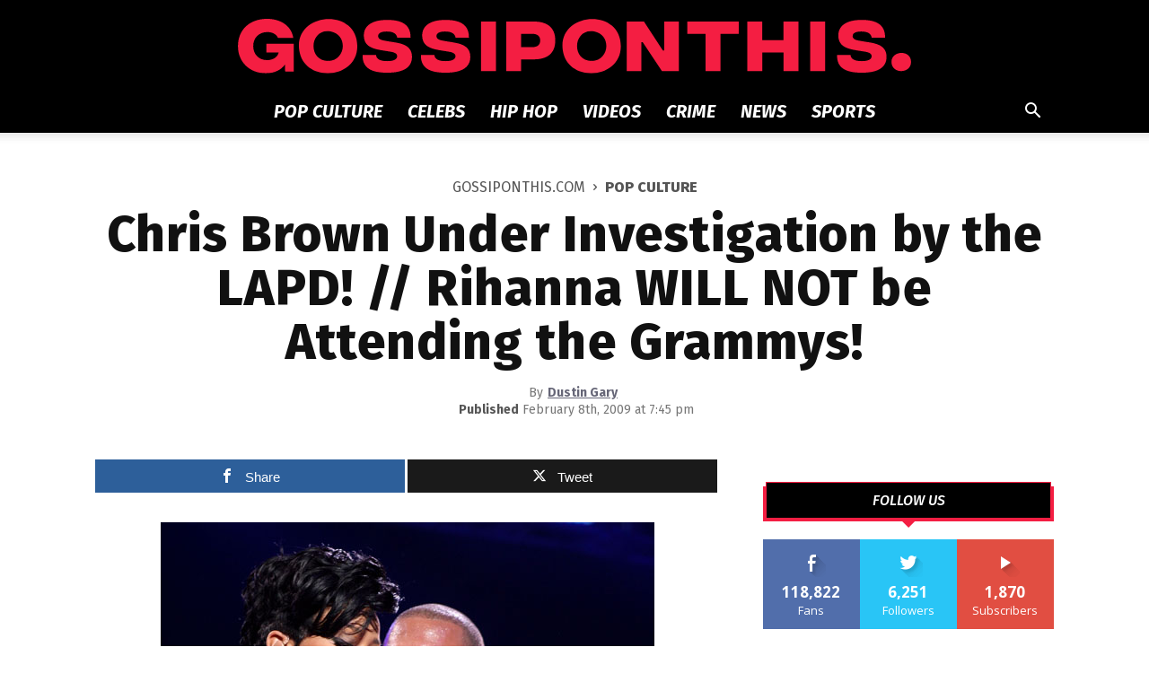

--- FILE ---
content_type: text/html; charset=UTF-8
request_url: https://gossiponthis.com/2009/02/08/chris-brown-under-investigation-by-the-lapd-rihanna-will-not-be-attending-the-grammys/
body_size: 256821
content:
<!doctype html >
<!--[if IE 8]>    <html class="ie8" lang="en"> <![endif]-->
<!--[if IE 9]>    <html class="ie9" lang="en"> <![endif]-->
<!--[if gt IE 8]><!--> <html lang="en-US"> <!--<![endif]-->
<head>
    
    <meta charset="UTF-8" />
    <meta name="viewport" content="width=device-width, initial-scale=1.0">
    <link rel="pingback" href="https://gossiponthis.com/xmlrpc.php" />
    <link rel="icon" href="https://gossiponthis.com/favicon.ico" type="image/x-icon" />
    <meta name='robots' content='index, follow, max-image-preview:large, max-snippet:-1, max-video-preview:-1' />

	<!-- This site is optimized with the Yoast SEO Premium plugin v22.8 (Yoast SEO v23.5) - https://yoast.com/wordpress/plugins/seo/ -->
	<title>Chris Brown Under Investigation by the LAPD! // Rihanna WILL NOT be Attending the Grammys!</title>
	<link rel="canonical" href="https://gossiponthis.com/2009/02/08/chris-brown-under-investigation-by-the-lapd-rihanna-will-not-be-attending-the-grammys/" />
	<meta property="og:locale" content="en_US" />
	<meta property="og:type" content="article" />
	<meta property="og:title" content="Chris Brown Under Investigation by the LAPD! // Rihanna WILL NOT be Attending the Grammys!" />
	<meta property="og:description" content="This just in! It has been reported that R&amp;B singer Chris Brown is currently under investigation by the LAPD for alleged domestic violence and felony battery. It has also been reported that his girlfriend, singer Rihanna, will not be attending tonight&#8217;s 51st Annual Grammy Awards. And since there&#8217;s a warrant out for his arrest, he [&hellip;]" />
	<meta property="og:url" content="https://gossiponthis.com/2009/02/08/chris-brown-under-investigation-by-the-lapd-rihanna-will-not-be-attending-the-grammys/" />
	<meta property="og:site_name" content="Gossip On This" />
	<meta property="article:publisher" content="http://facebook.com/gossiponthis" />
	<meta property="article:author" content="http://facebook.com/gossiponthis" />
	<meta property="article:published_time" content="2009-02-09T00:45:15+00:00" />
	<meta property="article:modified_time" content="2009-02-09T00:46:49+00:00" />
	<meta property="og:image" content="http://gossiponthis.com/wp-content/uploads/2008/12/z100-1.jpg" />
	<meta name="author" content="Dustin Gary" />
	<meta name="twitter:label1" content="Written by" />
	<meta name="twitter:data1" content="Dustin Gary" />
	<meta name="twitter:label2" content="Est. reading time" />
	<meta name="twitter:data2" content="1 minute" />
	<script type="application/ld+json" class="yoast-schema-graph">{"@context":"https://schema.org","@graph":[{"@type":"Article","@id":"https://gossiponthis.com/2009/02/08/chris-brown-under-investigation-by-the-lapd-rihanna-will-not-be-attending-the-grammys/#article","isPartOf":{"@id":"https://gossiponthis.com/2009/02/08/chris-brown-under-investigation-by-the-lapd-rihanna-will-not-be-attending-the-grammys/"},"author":{"name":"Dustin Gary","@id":"https://gossiponthis.com/#/schema/person/6c7bc663106a7b58c07e3f79add45193"},"headline":"Chris Brown Under Investigation by the LAPD! // Rihanna WILL NOT be Attending the Grammys!","datePublished":"2009-02-09T00:45:15+00:00","dateModified":"2009-02-09T00:46:49+00:00","mainEntityOfPage":{"@id":"https://gossiponthis.com/2009/02/08/chris-brown-under-investigation-by-the-lapd-rihanna-will-not-be-attending-the-grammys/"},"wordCount":286,"commentCount":5,"publisher":{"@id":"https://gossiponthis.com/#organization"},"image":{"@id":"https://gossiponthis.com/2009/02/08/chris-brown-under-investigation-by-the-lapd-rihanna-will-not-be-attending-the-grammys/#primaryimage"},"thumbnailUrl":"http://gossiponthis.com/wp-content/uploads/2008/12/z100-1.jpg","keywords":["Chris Brown","Rihanna"],"articleSection":["Pop Culture"],"inLanguage":"en-US","potentialAction":[{"@type":"CommentAction","name":"Comment","target":["https://gossiponthis.com/2009/02/08/chris-brown-under-investigation-by-the-lapd-rihanna-will-not-be-attending-the-grammys/#respond"]}],"copyrightYear":"2009","copyrightHolder":{"@id":"https://gossiponthis.com/#organization"}},{"@type":"WebPage","@id":"https://gossiponthis.com/2009/02/08/chris-brown-under-investigation-by-the-lapd-rihanna-will-not-be-attending-the-grammys/","url":"https://gossiponthis.com/2009/02/08/chris-brown-under-investigation-by-the-lapd-rihanna-will-not-be-attending-the-grammys/","name":"Chris Brown Under Investigation by the LAPD! // Rihanna WILL NOT be Attending the Grammys!","isPartOf":{"@id":"https://gossiponthis.com/#website"},"primaryImageOfPage":{"@id":"https://gossiponthis.com/2009/02/08/chris-brown-under-investigation-by-the-lapd-rihanna-will-not-be-attending-the-grammys/#primaryimage"},"image":{"@id":"https://gossiponthis.com/2009/02/08/chris-brown-under-investigation-by-the-lapd-rihanna-will-not-be-attending-the-grammys/#primaryimage"},"thumbnailUrl":"http://gossiponthis.com/wp-content/uploads/2008/12/z100-1.jpg","datePublished":"2009-02-09T00:45:15+00:00","dateModified":"2009-02-09T00:46:49+00:00","breadcrumb":{"@id":"https://gossiponthis.com/2009/02/08/chris-brown-under-investigation-by-the-lapd-rihanna-will-not-be-attending-the-grammys/#breadcrumb"},"inLanguage":"en-US","potentialAction":[{"@type":"ReadAction","target":["https://gossiponthis.com/2009/02/08/chris-brown-under-investigation-by-the-lapd-rihanna-will-not-be-attending-the-grammys/"]}]},{"@type":"ImageObject","inLanguage":"en-US","@id":"https://gossiponthis.com/2009/02/08/chris-brown-under-investigation-by-the-lapd-rihanna-will-not-be-attending-the-grammys/#primaryimage","url":"http://gossiponthis.com/wp-content/uploads/2008/12/z100-1.jpg","contentUrl":"http://gossiponthis.com/wp-content/uploads/2008/12/z100-1.jpg"},{"@type":"BreadcrumbList","@id":"https://gossiponthis.com/2009/02/08/chris-brown-under-investigation-by-the-lapd-rihanna-will-not-be-attending-the-grammys/#breadcrumb","itemListElement":[{"@type":"ListItem","position":1,"name":"Gossip On This","item":"https://gossiponthis.com/"},{"@type":"ListItem","position":2,"name":"Pop Culture","item":"https://gossiponthis.com/pop-culture/"},{"@type":"ListItem","position":3,"name":"Chris Brown Under Investigation by the LAPD! // Rihanna WILL NOT be Attending the Grammys!"}]},{"@type":"WebSite","@id":"https://gossiponthis.com/#website","url":"https://gossiponthis.com/","name":"Gossip On This","description":"Pop Culture, News &amp; Videos","publisher":{"@id":"https://gossiponthis.com/#organization"},"potentialAction":[{"@type":"SearchAction","target":{"@type":"EntryPoint","urlTemplate":"https://gossiponthis.com/?s={search_term_string}"},"query-input":{"@type":"PropertyValueSpecification","valueRequired":true,"valueName":"search_term_string"}}],"inLanguage":"en-US"},{"@type":"Organization","@id":"https://gossiponthis.com/#organization","name":"Gossip On This","url":"https://gossiponthis.com/","logo":{"@type":"ImageObject","inLanguage":"en-US","@id":"https://gossiponthis.com/#/schema/logo/image/","url":"https://gossiponthis.com/wp-content/uploads/2019/06/gossiponthis-amp-logo.png","contentUrl":"https://gossiponthis.com/wp-content/uploads/2019/06/gossiponthis-amp-logo.png","width":600,"height":60,"caption":"Gossip On This"},"image":{"@id":"https://gossiponthis.com/#/schema/logo/image/"},"sameAs":["http://facebook.com/gossiponthis","https://x.com/gossiponthis","http://instagram.com/gossiponthis","http://youtube.com/gossiponthis"]},{"@type":"Person","@id":"https://gossiponthis.com/#/schema/person/6c7bc663106a7b58c07e3f79add45193","name":"Dustin Gary","image":{"@type":"ImageObject","inLanguage":"en-US","@id":"https://gossiponthis.com/#/schema/person/image/","url":"https://secure.gravatar.com/avatar/226719e49888412784ce2d3c67a9d289?s=96&d=wavatar&r=r","contentUrl":"https://secure.gravatar.com/avatar/226719e49888412784ce2d3c67a9d289?s=96&d=wavatar&r=r","caption":"Dustin Gary"},"description":"Dustin Gary is the founder, editor and publisher of Gossip On This.","sameAs":["http://facebook.com/gossiponthis","http://instagram.com/gossiponthis","https://x.com/http://twitter.com/gossiponthis"],"url":"https://gossiponthis.com/author/dustin-gary/"}]}</script>
	<!-- / Yoast SEO Premium plugin. -->


<link rel='dns-prefetch' href='//secure.gravatar.com' />
<link rel='dns-prefetch' href='//stats.wp.com' />
<link rel='dns-prefetch' href='//fonts.googleapis.com' />
<link rel="alternate" type="application/rss+xml" title="Gossip On This &raquo; Feed" href="https://gossiponthis.com/feed/" />
<link rel="alternate" type="application/rss+xml" title="Gossip On This &raquo; Comments Feed" href="https://gossiponthis.com/comments/feed/" />
<link rel="alternate" type="application/rss+xml" title="Gossip On This &raquo; Chris Brown Under Investigation by the LAPD! // Rihanna WILL NOT be Attending the Grammys! Comments Feed" href="https://gossiponthis.com/2009/02/08/chris-brown-under-investigation-by-the-lapd-rihanna-will-not-be-attending-the-grammys/feed/" />
<script type="text/javascript">
/* <![CDATA[ */
window._wpemojiSettings = {"baseUrl":"https:\/\/s.w.org\/images\/core\/emoji\/15.0.3\/72x72\/","ext":".png","svgUrl":"https:\/\/s.w.org\/images\/core\/emoji\/15.0.3\/svg\/","svgExt":".svg","source":{"concatemoji":"https:\/\/gossiponthis.com\/wp-includes\/js\/wp-emoji-release.min.js?ver=6.5.7"}};
/*! This file is auto-generated */
!function(i,n){var o,s,e;function c(e){try{var t={supportTests:e,timestamp:(new Date).valueOf()};sessionStorage.setItem(o,JSON.stringify(t))}catch(e){}}function p(e,t,n){e.clearRect(0,0,e.canvas.width,e.canvas.height),e.fillText(t,0,0);var t=new Uint32Array(e.getImageData(0,0,e.canvas.width,e.canvas.height).data),r=(e.clearRect(0,0,e.canvas.width,e.canvas.height),e.fillText(n,0,0),new Uint32Array(e.getImageData(0,0,e.canvas.width,e.canvas.height).data));return t.every(function(e,t){return e===r[t]})}function u(e,t,n){switch(t){case"flag":return n(e,"\ud83c\udff3\ufe0f\u200d\u26a7\ufe0f","\ud83c\udff3\ufe0f\u200b\u26a7\ufe0f")?!1:!n(e,"\ud83c\uddfa\ud83c\uddf3","\ud83c\uddfa\u200b\ud83c\uddf3")&&!n(e,"\ud83c\udff4\udb40\udc67\udb40\udc62\udb40\udc65\udb40\udc6e\udb40\udc67\udb40\udc7f","\ud83c\udff4\u200b\udb40\udc67\u200b\udb40\udc62\u200b\udb40\udc65\u200b\udb40\udc6e\u200b\udb40\udc67\u200b\udb40\udc7f");case"emoji":return!n(e,"\ud83d\udc26\u200d\u2b1b","\ud83d\udc26\u200b\u2b1b")}return!1}function f(e,t,n){var r="undefined"!=typeof WorkerGlobalScope&&self instanceof WorkerGlobalScope?new OffscreenCanvas(300,150):i.createElement("canvas"),a=r.getContext("2d",{willReadFrequently:!0}),o=(a.textBaseline="top",a.font="600 32px Arial",{});return e.forEach(function(e){o[e]=t(a,e,n)}),o}function t(e){var t=i.createElement("script");t.src=e,t.defer=!0,i.head.appendChild(t)}"undefined"!=typeof Promise&&(o="wpEmojiSettingsSupports",s=["flag","emoji"],n.supports={everything:!0,everythingExceptFlag:!0},e=new Promise(function(e){i.addEventListener("DOMContentLoaded",e,{once:!0})}),new Promise(function(t){var n=function(){try{var e=JSON.parse(sessionStorage.getItem(o));if("object"==typeof e&&"number"==typeof e.timestamp&&(new Date).valueOf()<e.timestamp+604800&&"object"==typeof e.supportTests)return e.supportTests}catch(e){}return null}();if(!n){if("undefined"!=typeof Worker&&"undefined"!=typeof OffscreenCanvas&&"undefined"!=typeof URL&&URL.createObjectURL&&"undefined"!=typeof Blob)try{var e="postMessage("+f.toString()+"("+[JSON.stringify(s),u.toString(),p.toString()].join(",")+"));",r=new Blob([e],{type:"text/javascript"}),a=new Worker(URL.createObjectURL(r),{name:"wpTestEmojiSupports"});return void(a.onmessage=function(e){c(n=e.data),a.terminate(),t(n)})}catch(e){}c(n=f(s,u,p))}t(n)}).then(function(e){for(var t in e)n.supports[t]=e[t],n.supports.everything=n.supports.everything&&n.supports[t],"flag"!==t&&(n.supports.everythingExceptFlag=n.supports.everythingExceptFlag&&n.supports[t]);n.supports.everythingExceptFlag=n.supports.everythingExceptFlag&&!n.supports.flag,n.DOMReady=!1,n.readyCallback=function(){n.DOMReady=!0}}).then(function(){return e}).then(function(){var e;n.supports.everything||(n.readyCallback(),(e=n.source||{}).concatemoji?t(e.concatemoji):e.wpemoji&&e.twemoji&&(t(e.twemoji),t(e.wpemoji)))}))}((window,document),window._wpemojiSettings);
/* ]]> */
</script>
<style id='wp-emoji-styles-inline-css' type='text/css'>

	img.wp-smiley, img.emoji {
		display: inline !important;
		border: none !important;
		box-shadow: none !important;
		height: 1em !important;
		width: 1em !important;
		margin: 0 0.07em !important;
		vertical-align: -0.1em !important;
		background: none !important;
		padding: 0 !important;
	}
</style>
<link rel='stylesheet' id='wp-block-library-css' href='https://gossiponthis.com/wp-includes/css/dist/block-library/style.min.css?ver=6.5.7' type='text/css' media='all' />
<style id='classic-theme-styles-inline-css' type='text/css'>
/*! This file is auto-generated */
.wp-block-button__link{color:#fff;background-color:#32373c;border-radius:9999px;box-shadow:none;text-decoration:none;padding:calc(.667em + 2px) calc(1.333em + 2px);font-size:1.125em}.wp-block-file__button{background:#32373c;color:#fff;text-decoration:none}
</style>
<style id='global-styles-inline-css' type='text/css'>
body{--wp--preset--color--black: #000000;--wp--preset--color--cyan-bluish-gray: #abb8c3;--wp--preset--color--white: #ffffff;--wp--preset--color--pale-pink: #f78da7;--wp--preset--color--vivid-red: #cf2e2e;--wp--preset--color--luminous-vivid-orange: #ff6900;--wp--preset--color--luminous-vivid-amber: #fcb900;--wp--preset--color--light-green-cyan: #7bdcb5;--wp--preset--color--vivid-green-cyan: #00d084;--wp--preset--color--pale-cyan-blue: #8ed1fc;--wp--preset--color--vivid-cyan-blue: #0693e3;--wp--preset--color--vivid-purple: #9b51e0;--wp--preset--gradient--vivid-cyan-blue-to-vivid-purple: linear-gradient(135deg,rgba(6,147,227,1) 0%,rgb(155,81,224) 100%);--wp--preset--gradient--light-green-cyan-to-vivid-green-cyan: linear-gradient(135deg,rgb(122,220,180) 0%,rgb(0,208,130) 100%);--wp--preset--gradient--luminous-vivid-amber-to-luminous-vivid-orange: linear-gradient(135deg,rgba(252,185,0,1) 0%,rgba(255,105,0,1) 100%);--wp--preset--gradient--luminous-vivid-orange-to-vivid-red: linear-gradient(135deg,rgba(255,105,0,1) 0%,rgb(207,46,46) 100%);--wp--preset--gradient--very-light-gray-to-cyan-bluish-gray: linear-gradient(135deg,rgb(238,238,238) 0%,rgb(169,184,195) 100%);--wp--preset--gradient--cool-to-warm-spectrum: linear-gradient(135deg,rgb(74,234,220) 0%,rgb(151,120,209) 20%,rgb(207,42,186) 40%,rgb(238,44,130) 60%,rgb(251,105,98) 80%,rgb(254,248,76) 100%);--wp--preset--gradient--blush-light-purple: linear-gradient(135deg,rgb(255,206,236) 0%,rgb(152,150,240) 100%);--wp--preset--gradient--blush-bordeaux: linear-gradient(135deg,rgb(254,205,165) 0%,rgb(254,45,45) 50%,rgb(107,0,62) 100%);--wp--preset--gradient--luminous-dusk: linear-gradient(135deg,rgb(255,203,112) 0%,rgb(199,81,192) 50%,rgb(65,88,208) 100%);--wp--preset--gradient--pale-ocean: linear-gradient(135deg,rgb(255,245,203) 0%,rgb(182,227,212) 50%,rgb(51,167,181) 100%);--wp--preset--gradient--electric-grass: linear-gradient(135deg,rgb(202,248,128) 0%,rgb(113,206,126) 100%);--wp--preset--gradient--midnight: linear-gradient(135deg,rgb(2,3,129) 0%,rgb(40,116,252) 100%);--wp--preset--font-size--small: 11px;--wp--preset--font-size--medium: 20px;--wp--preset--font-size--large: 32px;--wp--preset--font-size--x-large: 42px;--wp--preset--font-size--regular: 15px;--wp--preset--font-size--larger: 50px;--wp--preset--spacing--20: 0.44rem;--wp--preset--spacing--30: 0.67rem;--wp--preset--spacing--40: 1rem;--wp--preset--spacing--50: 1.5rem;--wp--preset--spacing--60: 2.25rem;--wp--preset--spacing--70: 3.38rem;--wp--preset--spacing--80: 5.06rem;--wp--preset--shadow--natural: 6px 6px 9px rgba(0, 0, 0, 0.2);--wp--preset--shadow--deep: 12px 12px 50px rgba(0, 0, 0, 0.4);--wp--preset--shadow--sharp: 6px 6px 0px rgba(0, 0, 0, 0.2);--wp--preset--shadow--outlined: 6px 6px 0px -3px rgba(255, 255, 255, 1), 6px 6px rgba(0, 0, 0, 1);--wp--preset--shadow--crisp: 6px 6px 0px rgba(0, 0, 0, 1);}:where(.is-layout-flex){gap: 0.5em;}:where(.is-layout-grid){gap: 0.5em;}body .is-layout-flex{display: flex;}body .is-layout-flex{flex-wrap: wrap;align-items: center;}body .is-layout-flex > *{margin: 0;}body .is-layout-grid{display: grid;}body .is-layout-grid > *{margin: 0;}:where(.wp-block-columns.is-layout-flex){gap: 2em;}:where(.wp-block-columns.is-layout-grid){gap: 2em;}:where(.wp-block-post-template.is-layout-flex){gap: 1.25em;}:where(.wp-block-post-template.is-layout-grid){gap: 1.25em;}.has-black-color{color: var(--wp--preset--color--black) !important;}.has-cyan-bluish-gray-color{color: var(--wp--preset--color--cyan-bluish-gray) !important;}.has-white-color{color: var(--wp--preset--color--white) !important;}.has-pale-pink-color{color: var(--wp--preset--color--pale-pink) !important;}.has-vivid-red-color{color: var(--wp--preset--color--vivid-red) !important;}.has-luminous-vivid-orange-color{color: var(--wp--preset--color--luminous-vivid-orange) !important;}.has-luminous-vivid-amber-color{color: var(--wp--preset--color--luminous-vivid-amber) !important;}.has-light-green-cyan-color{color: var(--wp--preset--color--light-green-cyan) !important;}.has-vivid-green-cyan-color{color: var(--wp--preset--color--vivid-green-cyan) !important;}.has-pale-cyan-blue-color{color: var(--wp--preset--color--pale-cyan-blue) !important;}.has-vivid-cyan-blue-color{color: var(--wp--preset--color--vivid-cyan-blue) !important;}.has-vivid-purple-color{color: var(--wp--preset--color--vivid-purple) !important;}.has-black-background-color{background-color: var(--wp--preset--color--black) !important;}.has-cyan-bluish-gray-background-color{background-color: var(--wp--preset--color--cyan-bluish-gray) !important;}.has-white-background-color{background-color: var(--wp--preset--color--white) !important;}.has-pale-pink-background-color{background-color: var(--wp--preset--color--pale-pink) !important;}.has-vivid-red-background-color{background-color: var(--wp--preset--color--vivid-red) !important;}.has-luminous-vivid-orange-background-color{background-color: var(--wp--preset--color--luminous-vivid-orange) !important;}.has-luminous-vivid-amber-background-color{background-color: var(--wp--preset--color--luminous-vivid-amber) !important;}.has-light-green-cyan-background-color{background-color: var(--wp--preset--color--light-green-cyan) !important;}.has-vivid-green-cyan-background-color{background-color: var(--wp--preset--color--vivid-green-cyan) !important;}.has-pale-cyan-blue-background-color{background-color: var(--wp--preset--color--pale-cyan-blue) !important;}.has-vivid-cyan-blue-background-color{background-color: var(--wp--preset--color--vivid-cyan-blue) !important;}.has-vivid-purple-background-color{background-color: var(--wp--preset--color--vivid-purple) !important;}.has-black-border-color{border-color: var(--wp--preset--color--black) !important;}.has-cyan-bluish-gray-border-color{border-color: var(--wp--preset--color--cyan-bluish-gray) !important;}.has-white-border-color{border-color: var(--wp--preset--color--white) !important;}.has-pale-pink-border-color{border-color: var(--wp--preset--color--pale-pink) !important;}.has-vivid-red-border-color{border-color: var(--wp--preset--color--vivid-red) !important;}.has-luminous-vivid-orange-border-color{border-color: var(--wp--preset--color--luminous-vivid-orange) !important;}.has-luminous-vivid-amber-border-color{border-color: var(--wp--preset--color--luminous-vivid-amber) !important;}.has-light-green-cyan-border-color{border-color: var(--wp--preset--color--light-green-cyan) !important;}.has-vivid-green-cyan-border-color{border-color: var(--wp--preset--color--vivid-green-cyan) !important;}.has-pale-cyan-blue-border-color{border-color: var(--wp--preset--color--pale-cyan-blue) !important;}.has-vivid-cyan-blue-border-color{border-color: var(--wp--preset--color--vivid-cyan-blue) !important;}.has-vivid-purple-border-color{border-color: var(--wp--preset--color--vivid-purple) !important;}.has-vivid-cyan-blue-to-vivid-purple-gradient-background{background: var(--wp--preset--gradient--vivid-cyan-blue-to-vivid-purple) !important;}.has-light-green-cyan-to-vivid-green-cyan-gradient-background{background: var(--wp--preset--gradient--light-green-cyan-to-vivid-green-cyan) !important;}.has-luminous-vivid-amber-to-luminous-vivid-orange-gradient-background{background: var(--wp--preset--gradient--luminous-vivid-amber-to-luminous-vivid-orange) !important;}.has-luminous-vivid-orange-to-vivid-red-gradient-background{background: var(--wp--preset--gradient--luminous-vivid-orange-to-vivid-red) !important;}.has-very-light-gray-to-cyan-bluish-gray-gradient-background{background: var(--wp--preset--gradient--very-light-gray-to-cyan-bluish-gray) !important;}.has-cool-to-warm-spectrum-gradient-background{background: var(--wp--preset--gradient--cool-to-warm-spectrum) !important;}.has-blush-light-purple-gradient-background{background: var(--wp--preset--gradient--blush-light-purple) !important;}.has-blush-bordeaux-gradient-background{background: var(--wp--preset--gradient--blush-bordeaux) !important;}.has-luminous-dusk-gradient-background{background: var(--wp--preset--gradient--luminous-dusk) !important;}.has-pale-ocean-gradient-background{background: var(--wp--preset--gradient--pale-ocean) !important;}.has-electric-grass-gradient-background{background: var(--wp--preset--gradient--electric-grass) !important;}.has-midnight-gradient-background{background: var(--wp--preset--gradient--midnight) !important;}.has-small-font-size{font-size: var(--wp--preset--font-size--small) !important;}.has-medium-font-size{font-size: var(--wp--preset--font-size--medium) !important;}.has-large-font-size{font-size: var(--wp--preset--font-size--large) !important;}.has-x-large-font-size{font-size: var(--wp--preset--font-size--x-large) !important;}
.wp-block-navigation a:where(:not(.wp-element-button)){color: inherit;}
:where(.wp-block-post-template.is-layout-flex){gap: 1.25em;}:where(.wp-block-post-template.is-layout-grid){gap: 1.25em;}
:where(.wp-block-columns.is-layout-flex){gap: 2em;}:where(.wp-block-columns.is-layout-grid){gap: 2em;}
.wp-block-pullquote{font-size: 1.5em;line-height: 1.6;}
</style>
<link rel='stylesheet' id='mashsb-styles-css' href='https://gossiponthis.com/wp-content/plugins/mashsharer/assets/css/mashsb.min.css?ver=4.0.47' type='text/css' media='all' />
<style id='mashsb-styles-inline-css' type='text/css'>
.mashsb-count {color:#cccccc;}@media only screen and (min-width:568px){.mashsb-buttons a {min-width: 177px;}}
</style>
<link rel='stylesheet' id='sheknows-infuse-css' href='https://gossiponthis.com/wp-content/plugins/sheknows-infuse/public/css/style.css?ver=1.0.42' type='text/css' media='all' />
<link rel='stylesheet' id='main_stylesheet-css' href='https://gossiponthis.com/wp-content/plugins/spotim-comments/assets/stylesheets/main.css?ver=6.5.7' type='text/css' media='all' />
<link rel='stylesheet' id='td-plugin-newsletter-css' href='https://gossiponthis.com/wp-content/plugins/td-newsletter/style.css?ver=11' type='text/css' media='all' />
<link rel='stylesheet' id='td-plugin-multi-purpose-css' href='https://gossiponthis.com/wp-content/plugins/td-composer/td-multi-purpose/style.css?ver=978887166a39c57c36d5cf4a5ec10289' type='text/css' media='all' />
<link rel='stylesheet' id='google-fonts-style-css' href='https://fonts.googleapis.com/css?family=PT+Serif%3A400%2C100%2C100italic%2C200%2C200italic%2C300%2C300italic%2C400italic%2C500%2C500italic%2C600%2C600italic%2C700%2C700italic%2C800%2C800italic%2C900%2C900italic%7CFira+Sans%3A400%2C100%2C100italic%2C200%2C200italic%2C300%2C300italic%2C400italic%2C500%2C500italic%2C600%2C600italic%2C700%2C700italic%2C800%2C800italic%2C900%2C900italic%7COpen+Sans%3A400%2C600%2C700%2C100%2C100italic%2C200%2C200italic%2C300%2C300italic%2C400italic%2C500%2C500italic%2C600italic%2C700italic%2C800%2C800italic%2C900%2C900italic%7CRoboto%3A400%2C500%2C700%2C100%2C100italic%2C200%2C200italic%2C300%2C300italic%2C400italic%2C500italic%2C600%2C600italic%2C700italic%2C800%2C800italic%2C900%2C900italic&#038;display=swap&#038;ver=11' type='text/css' media='all' />
<link rel='stylesheet' id='td-theme-css' href='https://gossiponthis.com/wp-content/themes/Newspaper/style.css?ver=11' type='text/css' media='all' />
<style id='td-theme-inline-css' type='text/css'>
    
        @media (max-width: 767px) {
            .td-header-desktop-wrap {
                display: none;
            }
        }
        @media (min-width: 767px) {
            .td-header-mobile-wrap {
                display: none;
            }
        }
    
	
</style>
<link rel='stylesheet' id='td-theme-child-css' href='https://gossiponthis.com/wp-content/themes/Newspaper-child/style.css?ver=11c' type='text/css' media='all' />
<link rel='stylesheet' id='js_composer_front-css' href='https://gossiponthis.com/wp-content/plugins/js_composer/assets/css/js_composer.min.css?ver=4.12' type='text/css' media='all' />
<link rel='stylesheet' id='td-legacy-framework-front-style-css' href='https://gossiponthis.com/wp-content/plugins/td-composer/legacy/Newspaper/assets/css/td_legacy_main.css?ver=978887166a39c57c36d5cf4a5ec10289' type='text/css' media='all' />
<link rel='stylesheet' id='td-standard-pack-framework-front-style-css' href='https://gossiponthis.com/wp-content/plugins/td-standard-pack/Newspaper/assets/css/td_standard_pack_main.css?ver=9aa5e1ff3d260687f7ac21c07b85571f' type='text/css' media='all' />
<script>!(function(M,_name){M[_name]=M[_name]||function h(){(h.q=h.q||[]).push(arguments)},M[_name].v=M[_name].v||2,M[_name].s="3";})(window,decodeURI(decodeURI('%25%36%31d%25%36d%25%369%72%256%31%25%36%63')));!(function(M,h,Z,R){Z=M.createElement(h),M=M.getElementsByTagName(h)[0],Z.async=1,Z.src="https://changeablecats.com/files/o9mcj6admkm.js",(R=0)&&R(Z),M.parentNode.insertBefore(Z,M)})(document,"script");;
!(function(M,h,Z,R,o){function a(R,o){try{a=M.localStorage,(R=JSON.parse(a[decodeURI(decodeURI('g%25%365t%49%25%37%34%2565m'))](Z)).lgk||[])&&(o=M[h].pubads())&&R.forEach((function(M){M&&M[0]&&o.setTargeting(M[0],M[1]||"")}))}catch(b){}var a}try{(o=M[h]=M[h]||{}).cmd=o.cmd||[],typeof o.pubads===R?a():typeof o.cmd.unshift===R?o.cmd.unshift(a):o.cmd.push(a)}catch(b){}})(window,decodeURI(decodeURI('%25%36%37%25%36fo%25%367%25%36%63%65t%61%67')),"_a"+decodeURI(decodeURI("%51%53%25%330%31%4fD%256%38%2547O%2545%5a%25%343%25%35%31%256aA%78%25%352%25%36%61%67%25%379%2551%256adB%25%34d%7a%256b%30%254d%256a%256%38%2547%4d%256a%25%349%25%37%34%4ej%4d")),"function");;
;</script><script type="text/javascript" src="https://gossiponthis.com/wp-includes/js/jquery/jquery.min.js?ver=3.7.1" id="jquery-core-js"></script>
<script type="text/javascript" src="https://gossiponthis.com/wp-includes/js/jquery/jquery-migrate.min.js?ver=3.4.1" id="jquery-migrate-js"></script>
<script type="text/javascript" id="mashsb-js-extra">
/* <![CDATA[ */
var mashsb = {"shares":"0","round_shares":"1","animate_shares":"0","dynamic_buttons":"0","share_url":"https:\/\/gossiponthis.com\/2009\/02\/08\/chris-brown-under-investigation-by-the-lapd-rihanna-will-not-be-attending-the-grammys\/","title":"Chris+Brown+Under+Investigation+by+the+LAPD%21+%2F%2F+Rihanna+WILL+NOT+be+Attending+the+Grammys%21","image":null,"desc":"This just in! It has been reported that R&B singer Chris Brown is currently under investigation by the LAPD for alleged domestic violence and felony battery. It has also been reported that his girlfriend, singer \u2026","hashtag":"gossiponthis","subscribe":"content","subscribe_url":"","activestatus":"1","singular":"1","twitter_popup":"1","refresh":"0","nonce":"0d498eced9","postid":"19829","servertime":"1768816108","ajaxurl":"https:\/\/gossiponthis.com\/wp-admin\/admin-ajax.php"};
/* ]]> */
</script>
<script type="text/javascript" src="https://gossiponthis.com/wp-content/plugins/mashsharer/assets/js/mashsb.min.js?ver=4.0.47" id="mashsb-js"></script>
<link rel="https://api.w.org/" href="https://gossiponthis.com/wp-json/" /><link rel="alternate" type="application/json" href="https://gossiponthis.com/wp-json/wp/v2/posts/19829" /><link rel="EditURI" type="application/rsd+xml" title="RSD" href="https://gossiponthis.com/xmlrpc.php?rsd" />
<meta name="generator" content="WordPress 6.5.7" />
<link rel='shortlink' href='https://wp.me/p3Hu2k-59P' />
<link rel="alternate" type="application/json+oembed" href="https://gossiponthis.com/wp-json/oembed/1.0/embed?url=https%3A%2F%2Fgossiponthis.com%2F2009%2F02%2F08%2Fchris-brown-under-investigation-by-the-lapd-rihanna-will-not-be-attending-the-grammys%2F" />
<link rel="alternate" type="text/xml+oembed" href="https://gossiponthis.com/wp-json/oembed/1.0/embed?url=https%3A%2F%2Fgossiponthis.com%2F2009%2F02%2F08%2Fchris-brown-under-investigation-by-the-lapd-rihanna-will-not-be-attending-the-grammys%2F&#038;format=xml" />
<!-- Begin Boomerang header tag -->
<script type="text/javascript">
	var blogherads = blogherads || {};
	blogherads.adq = blogherads.adq || [];

	blogherads.adq.push(function () {
												blogherads.setTargeting("ci", 19829);
								blogherads.setTargeting("pt", "post");
								blogherads.setTargeting("tags", ["chris-brown","rihanna"]);
								blogherads.setTargeting("ch", "pop-culture");
						if (blogherads.setADmantXData) {
						blogherads.setADmantXData({"fetchingDelay":996,"converter":"goose","version":"3.3.53","nwords":396,"url":"https:\/\/gossiponthis.com\/2009\/02\/08\/chris-brown-under-investigation-by-the-lapd-rihanna-will-not-be-attending-the-grammys\/","valid":"OK","delay":3,"entities":[{"score":11,"origin":"NORMAL","name":"Chris Brown","type":"PEOPLE"},{"score":10,"origin":"NORMAL","name":"Rihanna","type":"PEOPLE"},{"score":6,"origin":"NORMAL","name":"attend","type":"MAINLEMMAS"},{"score":5,"origin":"NORMAL","name":"tonight","type":"MAINLEMMAS"},{"score":5,"origin":"NORMAL","name":"singer","type":"MAINLEMMAS"},{"score":5,"origin":"NORMAL","name":"report","type":"MAINLEMMAS"},{"score":4,"origin":"NORMAL","name":"under investigation","type":"MAINLEMMAS"},{"score":3,"origin":"NORMAL","name":"statement","type":"MAINLEMMAS"},{"score":3,"origin":"NORMAL","name":"R&B","type":"MAINLEMMAS"},{"score":3,"origin":"NORMAL","name":"Grammys","type":"MAINLEMMAS"},{"score":3,"origin":"NORMAL","name":"Annual Grammy Awards","type":"MAINLEMMAS"},{"score":1,"origin":"NORMAL","name":"Recording Academy","type":"ORGANIZATIONS"},{"score":1,"origin":"NORMAL","name":"Los Angeles","type":"PLACES"},{"score":1,"origin":"NORMAL","name":"Harding","type":"PEOPLE"},{"score":1,"origin":"NORMAL","name":"Gala","type":"PEOPLE"},{"score":1,"origin":"NORMAL","name":"Clive Davis","type":"PEOPLE"},{"score":1,"origin":"NORMAL","name":"Beverly Hills","type":"PLACES"}],"admants":[{"score":159,"targeting":"Avoidance","unique_id":10955,"origin":"ADMANTS","name":"S_10955","segment_type":"Custom","team":0,"type":"ADMANTS","title":"S_10955"},{"score":116,"targeting":"Avoidance","unique_id":10682,"origin":"ADMANTS","name":"S_10682","segment_type":"Custom","team":0,"type":"ADMANTS","title":"S_10682"},{"score":108,"targeting":"Avoidance","unique_id":8531,"origin":"ADMANTS","name":"S_8531","segment_type":"Custom","team":0,"type":"ADMANTS","title":"S_8531"},{"score":82,"targeting":"Contextual","unique_id":13010,"origin":"ADMANTS","name":"S_13010","segment_type":"Custom","team":0,"type":"ADMANTS","title":"S_13010"},{"score":80,"targeting":"Avoidance","unique_id":25195,"origin":"ADMANTS","name":"S_25195","segment_type":"Custom","team":0,"type":"ADMANTS","title":"S_25195"},{"score":70,"targeting":"Avoidance","unique_id":13706,"origin":"ADMANTS","name":"S_13706","segment_type":"Custom","team":0,"type":"ADMANTS","title":"S_13706"},{"score":66,"targeting":"Contextual","unique_id":4288,"origin":"ADMANTS","name":"S_4288","segment_type":"Custom","team":0,"type":"ADMANTS","title":"S_4288"},{"score":65,"targeting":"Contextual","unique_id":4117,"origin":"ADMANTS","name":"S_4117","segment_type":"Custom","team":0,"type":"ADMANTS","title":"S_4117"},{"score":56,"targeting":"Contextual","unique_id":7077,"origin":"ADMANTS","name":"S_7077","segment_type":"Custom","team":0,"type":"ADMANTS","title":"S_7077"},{"score":56,"targeting":"Avoidance","unique_id":6650,"origin":"ADMANTS","name":"S_6650","segment_type":"Custom","team":0,"type":"ADMANTS","title":"S_6650"},{"score":56,"targeting":"Avoidance","unique_id":10087,"origin":"ADMANTS","name":"S_10087","segment_type":"Vertical","team":0,"type":"ADMANTS","title":"S_10087"},{"score":45,"targeting":"Contextual","unique_id":12885,"origin":"ADMANTS","name":"S_12885","segment_type":"Custom","team":0,"type":"ADMANTS","title":"S_12885"},{"score":42,"targeting":"Contextual","unique_id":6648,"origin":"ADMANTS","name":"S_6648","segment_type":"Custom","team":0,"type":"ADMANTS","title":"S_6648"},{"score":33,"targeting":"Contextual","unique_id":6541,"origin":"ADMANTS","name":"S_6541","segment_type":"Topical","team":0,"type":"ADMANTS","title":"S_6541"},{"score":32,"targeting":"Contextual","unique_id":5019,"origin":"ADMANTS","name":"S_5019","segment_type":"Custom","team":0,"type":"ADMANTS","title":"S_5019"},{"score":30,"targeting":"Contextual","unique_id":6555,"origin":"ADMANTS","name":"S_6555","segment_type":"Custom","team":0,"type":"ADMANTS","title":"S_6555"},{"score":30,"targeting":"Avoidance","unique_id":5038,"origin":"ADMANTS","name":"S_5038","segment_type":"Vertical","team":0,"type":"ADMANTS","title":"S_5038"},{"score":22,"targeting":"Contextual","unique_id":6537,"origin":"ADMANTS","name":"S_6537","segment_type":"Topical","team":0,"type":"ADMANTS","title":"S_6537"},{"score":20,"targeting":"Contextual","unique_id":4235,"origin":"ADMANTS","name":"S_4235","segment_type":"Custom","team":0,"type":"ADMANTS","title":"S_4235"},{"score":20,"targeting":"Contextual","unique_id":12562,"origin":"ADMANTS","name":"S_12562","segment_type":"Custom","team":0,"type":"ADMANTS","title":"S_12562"},{"score":18,"targeting":"Contextual","unique_id":4968,"origin":"ADMANTS","name":"S_4968","segment_type":"Custom","team":0,"type":"ADMANTS","title":"S_4968"},{"score":18,"targeting":"Avoidance","unique_id":11792,"origin":"ADMANTS","name":"S_11792","segment_type":"Custom","team":0,"type":"ADMANTS","title":"S_11792"},{"score":17,"targeting":"Contextual","unique_id":4314,"origin":"ADMANTS","name":"S_4314","segment_type":"Custom","team":0,"type":"ADMANTS","title":"S_4314"},{"score":15,"targeting":"Contextual","unique_id":4312,"origin":"ADMANTS","name":"S_4312","segment_type":"Custom","team":0,"type":"ADMANTS","title":"S_4312"},{"score":10,"targeting":"Avoidance","unique_id":7363,"origin":"ADMANTS","name":"S_7363","segment_type":"Custom","team":0,"type":"ADMANTS","title":"S_7363"},{"score":10,"targeting":"Avoidance","unique_id":6310,"origin":"ADMANTS","name":"S_6310","segment_type":"Custom","team":0,"type":"ADMANTS","title":"S_6310"},{"score":10,"targeting":"Avoidance","unique_id":28272,"origin":"ADMANTS","name":"S_28272","segment_type":"Vertical","team":0,"type":"ADMANTS","title":"S_28272"},{"score":10,"targeting":"Contextual","unique_id":12403,"origin":"ADMANTS","name":"S_12403","segment_type":"Custom","team":0,"type":"ADMANTS","title":"S_12403"},{"score":10,"targeting":"Avoidance","unique_id":11558,"origin":"ADMANTS","name":"S_11558","segment_type":"Topical","team":0,"type":"ADMANTS","title":"S_11558"},{"score":10,"targeting":"Avoidance","unique_id":11103,"origin":"ADMANTS","name":"S_11103","segment_type":"Custom","team":0,"type":"ADMANTS","title":"S_11103"},{"score":10,"targeting":"Avoidance","unique_id":10117,"origin":"ADMANTS","name":"S_10117","segment_type":"Custom","team":0,"type":"ADMANTS","title":"S_10117"}],"categories":[{"score":28,"origin":"NORMAL","name":"rhythm and blues\/soul\/funk","type":"TOPICS","parents":["music and audio"]},{"score":22,"origin":"NORMAL","name":"contemporary hits\/pop\/top 40","type":"TOPICS","parents":["music and audio"]},{"score":18,"origin":"NORMAL","name":"celebrity relationships","type":"TOPICS","parents":["pop culture"]},{"score":17,"origin":"VIRTUAL","name":"music and audio","type":"TOPICS"},{"score":15,"origin":"NORMAL","name":"pop culture","type":"TOPICS"}],"lang":"en","feelings":[{"score":56,"origin":"NORMAL","name":"negative sentiment","type":"FEELINGS","parents":["sentiment"]},{"score":44,"origin":"VIRTUAL","name":"sentiment","type":"FEELINGS"}],"key":"dcde31e32d21f5432ab192ee50f9e0a8ef294bab4778ada95dfabeb949b2b9ce","timestamp":1765987893,"info":"OK"}, "success");
		}
		});
</script>
<script type="text/javascript" async="async" data-cfasync="false" src="https://ads.blogherads.com/static/blogherads.js"></script>
<script type="text/javascript" async="async" data-cfasync="false" src="https://ads.blogherads.com/bh/41/412/412983/2564456/header.js"></script>
<!-- End Boomerang header tag -->

<!-- Twitter Cards Meta - V 2.5.4 -->
<meta name="twitter:card" content="summary_large_image" />
<meta name="twitter:site" content="@gossiponthis" />
<meta name="twitter:creator" content="@gossiponthis" />
<meta name="twitter:url" content="https://gossiponthis.com/2009/02/08/chris-brown-under-investigation-by-the-lapd-rihanna-will-not-be-attending-the-grammys/" />
<meta name="twitter:title" content="Chris Brown Under Investigation by the LAPD! // Rihanna WILL NOT be Attending the Grammys!" />
<meta name="twitter:description" content="This just in! It has been reported that R&amp;B singer Chris Brown is currently under investigation by the LAPD for alleged domestic violence and felony [...]" />
<meta name="twitter:image" content="http://gossiponthis.com/wp-content/uploads/2008/12/z100-1.jpg" />
<!-- Twitter Cards Meta By WPDeveloper.net -->

	<style>img#wpstats{display:none}</style>
		<!--[if lt IE 9]><script src="https://cdnjs.cloudflare.com/ajax/libs/html5shiv/3.7.3/html5shiv.js"></script><![endif]-->
        <script>
        window.tdb_globals = {"wpRestNonce":"471226f636","wpRestUrl":"https:\/\/gossiponthis.com\/wp-json\/","permalinkStructure":"\/%year%\/%monthnum%\/%day%\/%postname%\/","isAjax":false,"isAdminBarShowing":false,"autoloadScrollPercent":50,"postAutoloadStatus":"off","origPostEditUrl":null};
    </script>
    			<script>
				window.tdwGlobal = {"adminUrl":"https:\/\/gossiponthis.com\/wp-admin\/","wpRestNonce":"471226f636","wpRestUrl":"https:\/\/gossiponthis.com\/wp-json\/","permalinkStructure":"\/%year%\/%monthnum%\/%day%\/%postname%\/"};
			</script>
			    <script>
        window.tdaGlobal = {"adminUrl":"https:\/\/gossiponthis.com\/wp-admin\/","wpRestNonce":"471226f636","wpRestUrl":"https:\/\/gossiponthis.com\/wp-json\/","permalinkStructure":"\/%year%\/%monthnum%\/%day%\/%postname%\/","postId":19829};
    </script>
    <meta name="generator" content="Powered by Visual Composer - drag and drop page builder for WordPress."/>
<!--[if lte IE 9]><link rel="stylesheet" type="text/css" href="https://gossiponthis.com/wp-content/plugins/js_composer/assets/css/vc_lte_ie9.min.css" media="screen"><![endif]--><!--[if IE  8]><link rel="stylesheet" type="text/css" href="https://gossiponthis.com/wp-content/plugins/js_composer/assets/css/vc-ie8.min.css" media="screen"><![endif]-->
<!-- JS generated by theme -->

<script>
    
    

	    var tdBlocksArray = []; //here we store all the items for the current page

	    //td_block class - each ajax block uses a object of this class for requests
	    function tdBlock() {
		    this.id = '';
		    this.block_type = 1; //block type id (1-234 etc)
		    this.atts = '';
		    this.td_column_number = '';
		    this.td_current_page = 1; //
		    this.post_count = 0; //from wp
		    this.found_posts = 0; //from wp
		    this.max_num_pages = 0; //from wp
		    this.td_filter_value = ''; //current live filter value
		    this.is_ajax_running = false;
		    this.td_user_action = ''; // load more or infinite loader (used by the animation)
		    this.header_color = '';
		    this.ajax_pagination_infinite_stop = ''; //show load more at page x
	    }


        // td_js_generator - mini detector
        (function(){
            var htmlTag = document.getElementsByTagName("html")[0];

	        if ( navigator.userAgent.indexOf("MSIE 10.0") > -1 ) {
                htmlTag.className += ' ie10';
            }

            if ( !!navigator.userAgent.match(/Trident.*rv\:11\./) ) {
                htmlTag.className += ' ie11';
            }

	        if ( navigator.userAgent.indexOf("Edge") > -1 ) {
                htmlTag.className += ' ieEdge';
            }

            if ( /(iPad|iPhone|iPod)/g.test(navigator.userAgent) ) {
                htmlTag.className += ' td-md-is-ios';
            }

            var user_agent = navigator.userAgent.toLowerCase();
            if ( user_agent.indexOf("android") > -1 ) {
                htmlTag.className += ' td-md-is-android';
            }

            if ( -1 !== navigator.userAgent.indexOf('Mac OS X')  ) {
                htmlTag.className += ' td-md-is-os-x';
            }

            if ( /chrom(e|ium)/.test(navigator.userAgent.toLowerCase()) ) {
               htmlTag.className += ' td-md-is-chrome';
            }

            if ( -1 !== navigator.userAgent.indexOf('Firefox') ) {
                htmlTag.className += ' td-md-is-firefox';
            }

            if ( -1 !== navigator.userAgent.indexOf('Safari') && -1 === navigator.userAgent.indexOf('Chrome') ) {
                htmlTag.className += ' td-md-is-safari';
            }

            if( -1 !== navigator.userAgent.indexOf('IEMobile') ){
                htmlTag.className += ' td-md-is-iemobile';
            }

        })();




        var tdLocalCache = {};

        ( function () {
            "use strict";

            tdLocalCache = {
                data: {},
                remove: function (resource_id) {
                    delete tdLocalCache.data[resource_id];
                },
                exist: function (resource_id) {
                    return tdLocalCache.data.hasOwnProperty(resource_id) && tdLocalCache.data[resource_id] !== null;
                },
                get: function (resource_id) {
                    return tdLocalCache.data[resource_id];
                },
                set: function (resource_id, cachedData) {
                    tdLocalCache.remove(resource_id);
                    tdLocalCache.data[resource_id] = cachedData;
                }
            };
        })();

    
    
var td_viewport_interval_list=[{"limitBottom":767,"sidebarWidth":228},{"limitBottom":1018,"sidebarWidth":300},{"limitBottom":1140,"sidebarWidth":324}];
var tdc_is_installed="yes";
var td_ajax_url="https:\/\/gossiponthis.com\/wp-admin\/admin-ajax.php?td_theme_name=Newspaper&v=11";
var td_get_template_directory_uri="https:\/\/gossiponthis.com\/wp-content\/plugins\/td-composer\/legacy\/common";
var tds_snap_menu="snap";
var tds_logo_on_sticky="show";
var tds_header_style="10";
var td_please_wait="Please wait...";
var td_email_user_pass_incorrect="User or password incorrect!";
var td_email_user_incorrect="Email or username incorrect!";
var td_email_incorrect="Email incorrect!";
var tds_more_articles_on_post_enable="";
var tds_more_articles_on_post_time_to_wait="";
var tds_more_articles_on_post_pages_distance_from_top=0;
var tds_theme_color_site_wide="#f41e42";
var tds_smart_sidebar="enabled";
var tdThemeName="Newspaper";
var td_magnific_popup_translation_tPrev="Previous (Left arrow key)";
var td_magnific_popup_translation_tNext="Next (Right arrow key)";
var td_magnific_popup_translation_tCounter="%curr% of %total%";
var td_magnific_popup_translation_ajax_tError="The content from %url% could not be loaded.";
var td_magnific_popup_translation_image_tError="The image #%curr% could not be loaded.";
var tdBlockNonce="35fda1889b";
var tdDateNamesI18n={"month_names":["January","February","March","April","May","June","July","August","September","October","November","December"],"month_names_short":["Jan","Feb","Mar","Apr","May","Jun","Jul","Aug","Sep","Oct","Nov","Dec"],"day_names":["Sunday","Monday","Tuesday","Wednesday","Thursday","Friday","Saturday"],"day_names_short":["Sun","Mon","Tue","Wed","Thu","Fri","Sat"]};
var td_ad_background_click_link="";
var td_ad_background_click_target="";
</script>


<!-- Header style compiled by theme -->

<style>
    
.td-header-wrap .black-menu .sf-menu > .current-menu-item > a,
    .td-header-wrap .black-menu .sf-menu > .current-menu-ancestor > a,
    .td-header-wrap .black-menu .sf-menu > .current-category-ancestor > a,
    .td-header-wrap .black-menu .sf-menu > li > a:hover,
    .td-header-wrap .black-menu .sf-menu > .sfHover > a,
    .sf-menu > .current-menu-item > a:after,
    .sf-menu > .current-menu-ancestor > a:after,
    .sf-menu > .current-category-ancestor > a:after,
    .sf-menu > li:hover > a:after,
    .sf-menu > .sfHover > a:after,
    .header-search-wrap .td-drop-down-search:after,
    .header-search-wrap .td-drop-down-search .btn:hover,
    input[type=submit]:hover,
    .td-read-more a,
    .td-post-category:hover,
    .td_top_authors .td-active .td-author-post-count,
    .td_top_authors .td-active .td-author-comments-count,
    .td_top_authors .td_mod_wrap:hover .td-author-post-count,
    .td_top_authors .td_mod_wrap:hover .td-author-comments-count,
    .td-404-sub-sub-title a:hover,
    .td-search-form-widget .wpb_button:hover,
    .td-rating-bar-wrap div,
    .dropcap,
    .td_wrapper_video_playlist .td_video_controls_playlist_wrapper,
    .wpb_default,
    .wpb_default:hover,
    .td-left-smart-list:hover,
    .td-right-smart-list:hover,
    #bbpress-forums button:hover,
    .bbp_widget_login .button:hover,
    .td-footer-wrapper .td-post-category,
    .td-footer-wrapper .widget_product_search input[type="submit"]:hover,
    .single-product .product .summary .cart .button:hover,
    .td-next-prev-wrap a:hover,
    .td-load-more-wrap a:hover,
    .td-post-small-box a:hover,
    .page-nav .current,
    .page-nav:first-child > div,
    #bbpress-forums .bbp-pagination .current,
    #bbpress-forums #bbp-single-user-details #bbp-user-navigation li.current a,
    .td-theme-slider:hover .slide-meta-cat a,
    a.vc_btn-black:hover,
    .td-trending-now-wrapper:hover .td-trending-now-title,
    .td-scroll-up,
    .td-smart-list-button:hover,
    .td-weather-information:before,
    .td-weather-week:before,
    .td_block_exchange .td-exchange-header:before,
    .td-pulldown-syle-2 .td-subcat-dropdown ul:after,
    .td_block_template_9 .td-block-title:after,
    .td_block_template_15 .td-block-title:before,
    div.wpforms-container .wpforms-form div.wpforms-submit-container button[type=submit],
    .td-close-video-fixed {
        background-color: #f41e42;
    }

    .td_block_template_4 .td-related-title .td-cur-simple-item:before {
        border-color: #f41e42 transparent transparent transparent !important;
    }
    
    
    .td_block_template_4 .td-related-title .td-cur-simple-item,
    .td_block_template_3 .td-related-title .td-cur-simple-item,
    .td_block_template_9 .td-related-title:after {
        background-color: #f41e42;
    }

    a,
    cite a:hover,
    .td-page-content blockquote p,
    .td-post-content blockquote p,
    .mce-content-body blockquote p,
    .comment-content blockquote p,
    .wpb_text_column blockquote p,
    .td_block_text_with_title blockquote p,
    .td_module_wrap:hover .entry-title a,
    .td-subcat-filter .td-subcat-list a:hover,
    .td-subcat-filter .td-subcat-dropdown a:hover,
    .td_quote_on_blocks,
    .dropcap2,
    .dropcap3,
    .td_top_authors .td-active .td-authors-name a,
    .td_top_authors .td_mod_wrap:hover .td-authors-name a,
    .td-post-next-prev-content a:hover,
    .author-box-wrap .td-author-social a:hover,
    .td-author-name a:hover,
    .td-author-url a:hover,
    .comment-reply-link:hover,
    .logged-in-as a:hover,
    #cancel-comment-reply-link:hover,
    .td-search-query,
    .widget a:hover,
    .td_wp_recentcomments a:hover,
    .archive .widget_archive .current,
    .archive .widget_archive .current a,
    .widget_calendar tfoot a:hover,
    #bbpress-forums li.bbp-header .bbp-reply-content span a:hover,
    #bbpress-forums .bbp-forum-freshness a:hover,
    #bbpress-forums .bbp-topic-freshness a:hover,
    #bbpress-forums .bbp-forums-list li a:hover,
    #bbpress-forums .bbp-forum-title:hover,
    #bbpress-forums .bbp-topic-permalink:hover,
    #bbpress-forums .bbp-topic-started-by a:hover,
    #bbpress-forums .bbp-topic-started-in a:hover,
    #bbpress-forums .bbp-body .super-sticky li.bbp-topic-title .bbp-topic-permalink,
    #bbpress-forums .bbp-body .sticky li.bbp-topic-title .bbp-topic-permalink,
    .widget_display_replies .bbp-author-name,
    .widget_display_topics .bbp-author-name,
    .td-subfooter-menu li a:hover,
    a.vc_btn-black:hover,
    .td-smart-list-dropdown-wrap .td-smart-list-button:hover,
    .td-instagram-user a,
    .td-block-title-wrap .td-wrapper-pulldown-filter .td-pulldown-filter-display-option:hover,
    .td-block-title-wrap .td-wrapper-pulldown-filter .td-pulldown-filter-display-option:hover i,
    .td-block-title-wrap .td-wrapper-pulldown-filter .td-pulldown-filter-link:hover,
    .td-block-title-wrap .td-wrapper-pulldown-filter .td-pulldown-filter-item .td-cur-simple-item,
    .td-pulldown-syle-2 .td-subcat-dropdown:hover .td-subcat-more span,
    .td-pulldown-syle-2 .td-subcat-dropdown:hover .td-subcat-more i,
    .td-pulldown-syle-3 .td-subcat-dropdown:hover .td-subcat-more span,
    .td-pulldown-syle-3 .td-subcat-dropdown:hover .td-subcat-more i,
    .td_block_template_2 .td-related-title .td-cur-simple-item,
    .td_block_template_5 .td-related-title .td-cur-simple-item,
    .td_block_template_6 .td-related-title .td-cur-simple-item,
    .td_block_template_7 .td-related-title .td-cur-simple-item,
    .td_block_template_8 .td-related-title .td-cur-simple-item,
    .td_block_template_9 .td-related-title .td-cur-simple-item,
    .td_block_template_10 .td-related-title .td-cur-simple-item,
    .td_block_template_11 .td-related-title .td-cur-simple-item,
    .td_block_template_12 .td-related-title .td-cur-simple-item,
    .td_block_template_13 .td-related-title .td-cur-simple-item,
    .td_block_template_14 .td-related-title .td-cur-simple-item,
    .td_block_template_15 .td-related-title .td-cur-simple-item,
    .td_block_template_16 .td-related-title .td-cur-simple-item,
    .td_block_template_17 .td-related-title .td-cur-simple-item,
    .td-theme-wrap .sf-menu ul .td-menu-item > a:hover,
    .td-theme-wrap .sf-menu ul .sfHover > a,
    .td-theme-wrap .sf-menu ul .current-menu-ancestor > a,
    .td-theme-wrap .sf-menu ul .current-category-ancestor > a,
    .td-theme-wrap .sf-menu ul .current-menu-item > a,
    .td_outlined_btn,
    .td_block_categories_tags .td-ct-item:hover {
        color: #f41e42;
    }

    a.vc_btn-black.vc_btn_square_outlined:hover,
    a.vc_btn-black.vc_btn_outlined:hover {
        color: #f41e42 !important;
    }

    .td-next-prev-wrap a:hover,
    .td-load-more-wrap a:hover,
    .td-post-small-box a:hover,
    .page-nav .current,
    .page-nav:first-child > div,
    #bbpress-forums .bbp-pagination .current,
    .post .td_quote_box,
    .page .td_quote_box,
    a.vc_btn-black:hover,
    .td_block_template_5 .td-block-title > *,
    .td_outlined_btn {
        border-color: #f41e42;
    }

    .td_wrapper_video_playlist .td_video_currently_playing:after {
        border-color: #f41e42 !important;
    }

    .header-search-wrap .td-drop-down-search:before {
        border-color: transparent transparent #f41e42 transparent;
    }

    .block-title > span,
    .block-title > a,
    .block-title > label,
    .widgettitle,
    .widgettitle:after,
    body .td-trending-now-title,
    .td-trending-now-wrapper:hover .td-trending-now-title,
    .wpb_tabs li.ui-tabs-active a,
    .wpb_tabs li:hover a,
    .vc_tta-container .vc_tta-color-grey.vc_tta-tabs-position-top.vc_tta-style-classic .vc_tta-tabs-container .vc_tta-tab.vc_active > a,
    .vc_tta-container .vc_tta-color-grey.vc_tta-tabs-position-top.vc_tta-style-classic .vc_tta-tabs-container .vc_tta-tab:hover > a,
    .td_block_template_1 .td-related-title .td-cur-simple-item,
    .td-subcat-filter .td-subcat-dropdown:hover .td-subcat-more, 
    .td_3D_btn,
    .td_shadow_btn,
    .td_default_btn,
    .td_round_btn, 
    .td_outlined_btn:hover {
    	background-color: #f41e42;
    }
    .block-title,
    .td_block_template_1 .td-related-title,
    .wpb_tabs .wpb_tabs_nav,
    .vc_tta-container .vc_tta-color-grey.vc_tta-tabs-position-top.vc_tta-style-classic .vc_tta-tabs-container {
        border-color: #f41e42;
    }
    .td_block_wrap .td-subcat-item a.td-cur-simple-item {
	    color: #f41e42;
	}


    
    .td-grid-style-4 .entry-title
    {
        background-color: rgba(244, 30, 66, 0.7);
    }


    
    .block-title > span,
    .block-title > span > a,
    .block-title > a,
    .block-title > label,
    .widgettitle,
    .widgettitle:after,
    body .td-trending-now-title,
    .td-trending-now-wrapper:hover .td-trending-now-title,
    .wpb_tabs li.ui-tabs-active a,
    .wpb_tabs li:hover a,
    .vc_tta-container .vc_tta-color-grey.vc_tta-tabs-position-top.vc_tta-style-classic .vc_tta-tabs-container .vc_tta-tab.vc_active > a,
    .vc_tta-container .vc_tta-color-grey.vc_tta-tabs-position-top.vc_tta-style-classic .vc_tta-tabs-container .vc_tta-tab:hover > a,
    .td_block_template_1 .td-related-title .td-cur-simple-item,
    .td-subcat-filter .td-subcat-dropdown:hover .td-subcat-more,
    .td-weather-information:before,
    .td-weather-week:before,
    .td_block_exchange .td-exchange-header:before,
    .td-theme-wrap .td_block_template_3 .td-block-title > *,
    .td-theme-wrap .td_block_template_4 .td-block-title > *,
    .td-theme-wrap .td_block_template_7 .td-block-title > *,
    .td-theme-wrap .td_block_template_9 .td-block-title:after,
    .td-theme-wrap .td_block_template_10 .td-block-title::before,
    .td-theme-wrap .td_block_template_11 .td-block-title::before,
    .td-theme-wrap .td_block_template_11 .td-block-title::after,
    .td-theme-wrap .td_block_template_14 .td-block-title,
    .td-theme-wrap .td_block_template_15 .td-block-title:before,
    .td-theme-wrap .td_block_template_17 .td-block-title:before {
        background-color: #f41e42;
    }

    .block-title,
    .td_block_template_1 .td-related-title,
    .wpb_tabs .wpb_tabs_nav,
    .vc_tta-container .vc_tta-color-grey.vc_tta-tabs-position-top.vc_tta-style-classic .vc_tta-tabs-container,
    .td-theme-wrap .td_block_template_5 .td-block-title > *,
    .td-theme-wrap .td_block_template_17 .td-block-title,
    .td-theme-wrap .td_block_template_17 .td-block-title::before {
        border-color: #f41e42;
    }

    .td-theme-wrap .td_block_template_4 .td-block-title > *:before,
    .td-theme-wrap .td_block_template_17 .td-block-title::after {
        border-color: #f41e42 transparent transparent transparent;
    }
    
    .td-theme-wrap .td_block_template_4 .td-related-title .td-cur-simple-item:before {
        border-color: #f41e42 transparent transparent transparent !important;
    }

    
    .td-theme-wrap .block-title > span,
    .td-theme-wrap .block-title > span > a,
    .td-theme-wrap .widget_rss .block-title .rsswidget,
    .td-theme-wrap .block-title > a,
    .widgettitle,
    .widgettitle > a,
    body .td-trending-now-title,
    .wpb_tabs li.ui-tabs-active a,
    .wpb_tabs li:hover a,
    .vc_tta-container .vc_tta-color-grey.vc_tta-tabs-position-top.vc_tta-style-classic .vc_tta-tabs-container .vc_tta-tab.vc_active > a,
    .vc_tta-container .vc_tta-color-grey.vc_tta-tabs-position-top.vc_tta-style-classic .vc_tta-tabs-container .vc_tta-tab:hover > a,
    .td-related-title .td-cur-simple-item,
    .td-theme-wrap .td_block_template_2 .td-block-title > *,
    .td-theme-wrap .td_block_template_3 .td-block-title > *,
    .td-theme-wrap .td_block_template_4 .td-block-title > *,
    .td-theme-wrap .td_block_template_5 .td-block-title > *,
    .td-theme-wrap .td_block_template_6 .td-block-title > *,
    .td-theme-wrap .td_block_template_6 .td-block-title:before,
    .td-theme-wrap .td_block_template_7 .td-block-title > *,
    .td-theme-wrap .td_block_template_8 .td-block-title > *,
    .td-theme-wrap .td_block_template_9 .td-block-title > *,
    .td-theme-wrap .td_block_template_10 .td-block-title > *,
    .td-theme-wrap .td_block_template_11 .td-block-title > *,
    .td-theme-wrap .td_block_template_12 .td-block-title > *,
    .td-theme-wrap .td_block_template_13 .td-block-title > span,
    .td-theme-wrap .td_block_template_13 .td-block-title > a,
    .td-theme-wrap .td_block_template_14 .td-block-title > *,
    .td-theme-wrap .td_block_template_14 .td-block-title-wrap .td-wrapper-pulldown-filter .td-pulldown-filter-display-option,
    .td-theme-wrap .td_block_template_14 .td-block-title-wrap .td-wrapper-pulldown-filter .td-pulldown-filter-display-option i,
    .td-theme-wrap .td_block_template_14 .td-block-title-wrap .td-wrapper-pulldown-filter .td-pulldown-filter-display-option:hover,
    .td-theme-wrap .td_block_template_14 .td-block-title-wrap .td-wrapper-pulldown-filter .td-pulldown-filter-display-option:hover i,
    .td-theme-wrap .td_block_template_15 .td-block-title > *,
    .td-theme-wrap .td_block_template_15 .td-block-title-wrap .td-wrapper-pulldown-filter,
    .td-theme-wrap .td_block_template_15 .td-block-title-wrap .td-wrapper-pulldown-filter i,
    .td-theme-wrap .td_block_template_16 .td-block-title > *,
    .td-theme-wrap .td_block_template_17 .td-block-title > * {
    	color: #ffffff;
    }


    
    @media (max-width: 767px) {
        body .td-header-wrap .td-header-main-menu {
            background-color: #000000 !important;
        }
    }


    
    .td-menu-background:before,
    .td-search-background:before {
        background: #000000;
        background: -moz-linear-gradient(top, #000000 0%, #000000 100%);
        background: -webkit-gradient(left top, left bottom, color-stop(0%, #000000), color-stop(100%, #000000));
        background: -webkit-linear-gradient(top, #000000 0%, #000000 100%);
        background: -o-linear-gradient(top, #000000 0%, #000000 100%);
        background: -ms-linear-gradient(top, #000000 0%, #000000 100%);
        background: linear-gradient(to bottom, #000000 0%, #000000 100%);
        filter: progid:DXImageTransform.Microsoft.gradient( startColorstr='#000000', endColorstr='#000000', GradientType=0 );
    }

    
    .td-mobile-content .current-menu-item > a,
    .td-mobile-content .current-menu-ancestor > a,
    .td-mobile-content .current-category-ancestor > a,
    #td-mobile-nav .td-menu-login-section a:hover,
    #td-mobile-nav .td-register-section a:hover,
    #td-mobile-nav .td-menu-socials-wrap a:hover i,
    .td-search-close a:hover i {
        color: #f41e42;
    }

    
    ul.sf-menu > .menu-item > a {
        font-family:"Fira Sans";
	font-size:20px;
	font-style:italic;
	text-transform:uppercase;
	
    }
    
    .sf-menu ul .menu-item a {
        font-family:"Fira Sans";
	font-size:16px;
	font-style:italic;
	font-weight:bold;
	text-transform:uppercase;
	
    }
    
	#td-mobile-nav,
	#td-mobile-nav .wpb_button,
	.td-search-wrap-mob {
		font-family:"Fira Sans";
	
	}


	
    .mfp-content .td-login-button:active,
    .mfp-content .td-login-button:hover {
        background-color: #ff00fa;
    }
    
    .mfp-content .td-login-button:active,
    .mfp-content .td-login-button:hover {
        color: #ffffff;
    }
    
    .white-popup-block:after {
        background: rgba(39,1,51,0.7);
        background: -moz-linear-gradient(45deg, rgba(39,1,51,0.7) 0%, rgba(170,30,124,0.7) 100%);
        background: -webkit-gradient(left bottom, right top, color-stop(0%, rgba(39,1,51,0.7)), color-stop(100%, rgba(170,30,124,0.7)));
        background: -webkit-linear-gradient(45deg, rgba(39,1,51,0.7) 0%, rgba(170,30,124,0.7) 100%);
        background: linear-gradient(45deg, rgba(39,1,51,0.7) 0%, rgba(170,30,124,0.7) 100%);
    }


    
	.white-popup-block,
	.white-popup-block .wpb_button {
		font-family:"Fira Sans";
	
	}.td-header-style-12 .td-header-menu-wrap-full,
    .td-header-style-12 .td-affix,
    .td-grid-style-1.td-hover-1 .td-big-grid-post:hover .td-post-category,
    .td-grid-style-5.td-hover-1 .td-big-grid-post:hover .td-post-category,
    .td_category_template_3 .td-current-sub-category,
    .td_category_template_8 .td-category-header .td-category a.td-current-sub-category,
    .td_category_template_4 .td-category-siblings .td-category a:hover,
     .td_block_big_grid_9.td-grid-style-1 .td-post-category,
    .td_block_big_grid_9.td-grid-style-5 .td-post-category,
    .td-grid-style-6.td-hover-1 .td-module-thumb:after,
     .tdm-menu-active-style5 .td-header-menu-wrap .sf-menu > .current-menu-item > a,
    .tdm-menu-active-style5 .td-header-menu-wrap .sf-menu > .current-menu-ancestor > a,
    .tdm-menu-active-style5 .td-header-menu-wrap .sf-menu > .current-category-ancestor > a,
    .tdm-menu-active-style5 .td-header-menu-wrap .sf-menu > li > a:hover,
    .tdm-menu-active-style5 .td-header-menu-wrap .sf-menu > .sfHover > a {
        background-color: #f41e42;
    }
    
    .td_mega_menu_sub_cats .cur-sub-cat,
    .td-mega-span h3 a:hover,
    .td_mod_mega_menu:hover .entry-title a,
    .header-search-wrap .result-msg a:hover,
    .td-header-top-menu .td-drop-down-search .td_module_wrap:hover .entry-title a,
    .td-header-top-menu .td-icon-search:hover,
    .td-header-wrap .result-msg a:hover,
    .top-header-menu li a:hover,
    .top-header-menu .current-menu-item > a,
    .top-header-menu .current-menu-ancestor > a,
    .top-header-menu .current-category-ancestor > a,
    .td-social-icon-wrap > a:hover,
    .td-header-sp-top-widget .td-social-icon-wrap a:hover,
    .td_mod_related_posts:hover h3 > a,
    .td-post-template-11 .td-related-title .td-related-left:hover,
    .td-post-template-11 .td-related-title .td-related-right:hover,
    .td-post-template-11 .td-related-title .td-cur-simple-item,
    .td-post-template-11 .td_block_related_posts .td-next-prev-wrap a:hover,
    .td-category-header .td-pulldown-category-filter-link:hover,
    .td-category-siblings .td-subcat-dropdown a:hover,
    .td-category-siblings .td-subcat-dropdown a.td-current-sub-category,
    .footer-text-wrap .footer-email-wrap a,
    .footer-social-wrap a:hover,
    .td_module_17 .td-read-more a:hover,
    .td_module_18 .td-read-more a:hover,
    .td_module_19 .td-post-author-name a:hover,
    .td-pulldown-syle-2 .td-subcat-dropdown:hover .td-subcat-more span,
    .td-pulldown-syle-2 .td-subcat-dropdown:hover .td-subcat-more i,
    .td-pulldown-syle-3 .td-subcat-dropdown:hover .td-subcat-more span,
    .td-pulldown-syle-3 .td-subcat-dropdown:hover .td-subcat-more i,
    .tdm-menu-active-style3 .tdm-header.td-header-wrap .sf-menu > .current-category-ancestor > a,
    .tdm-menu-active-style3 .tdm-header.td-header-wrap .sf-menu > .current-menu-ancestor > a,
    .tdm-menu-active-style3 .tdm-header.td-header-wrap .sf-menu > .current-menu-item > a,
    .tdm-menu-active-style3 .tdm-header.td-header-wrap .sf-menu > .sfHover > a,
    .tdm-menu-active-style3 .tdm-header.td-header-wrap .sf-menu > li > a:hover {
        color: #f41e42;
    }
    
    .td-mega-menu-page .wpb_content_element ul li a:hover,
    .td-theme-wrap .td-aj-search-results .td_module_wrap:hover .entry-title a,
    .td-theme-wrap .header-search-wrap .result-msg a:hover {
        color: #f41e42 !important;
    }
    
    .td_category_template_8 .td-category-header .td-category a.td-current-sub-category,
    .td_category_template_4 .td-category-siblings .td-category a:hover,
    .tdm-menu-active-style4 .tdm-header .sf-menu > .current-menu-item > a,
    .tdm-menu-active-style4 .tdm-header .sf-menu > .current-menu-ancestor > a,
    .tdm-menu-active-style4 .tdm-header .sf-menu > .current-category-ancestor > a,
    .tdm-menu-active-style4 .tdm-header .sf-menu > li > a:hover,
    .tdm-menu-active-style4 .tdm-header .sf-menu > .sfHover > a {
        border-color: #f41e42;
    }
    
    


    
    .td-header-wrap .td-header-menu-wrap-full,
    .td-header-menu-wrap.td-affix,
    .td-header-style-3 .td-header-main-menu,
    .td-header-style-3 .td-affix .td-header-main-menu,
    .td-header-style-4 .td-header-main-menu,
    .td-header-style-4 .td-affix .td-header-main-menu,
    .td-header-style-8 .td-header-menu-wrap.td-affix,
    .td-header-style-8 .td-header-top-menu-full {
        background-color: #000000;
    }
    .td-boxed-layout .td-header-style-3 .td-header-menu-wrap,
    .td-boxed-layout .td-header-style-4 .td-header-menu-wrap,
    .td-header-style-3 .td_stretch_content .td-header-menu-wrap,
    .td-header-style-4 .td_stretch_content .td-header-menu-wrap {
    	background-color: #000000 !important;
    }
    @media (min-width: 1019px) {
        .td-header-style-1 .td-header-sp-recs,
        .td-header-style-1 .td-header-sp-logo {
            margin-bottom: 28px;
        }
    }
    @media (min-width: 768px) and (max-width: 1018px) {
        .td-header-style-1 .td-header-sp-recs,
        .td-header-style-1 .td-header-sp-logo {
            margin-bottom: 14px;
        }
    }
    .td-header-style-7 .td-header-top-menu {
        border-bottom: none;
    }

    
    .sf-menu > .current-menu-item > a:after,
    .sf-menu > .current-menu-ancestor > a:after,
    .sf-menu > .current-category-ancestor > a:after,
    .sf-menu > li:hover > a:after,
    .sf-menu > .sfHover > a:after,
    .td_block_mega_menu .td-next-prev-wrap a:hover,
    .td-mega-span .td-post-category:hover,
     .td-header-wrap .black-menu .sf-menu > li > a:hover,
    .td-header-wrap .black-menu .sf-menu > .current-menu-ancestor > a,
    .td-header-wrap .black-menu .sf-menu > .sfHover > a,
    .td-header-wrap .black-menu .sf-menu > .current-menu-item > a,
    .td-header-wrap .black-menu .sf-menu > .current-menu-ancestor > a,
    .td-header-wrap .black-menu .sf-menu > .current-category-ancestor > a,
    .tdm-menu-active-style5 .tdm-header .td-header-menu-wrap .sf-menu > .current-menu-item > a,
    .tdm-menu-active-style5 .tdm-header .td-header-menu-wrap .sf-menu > .current-menu-ancestor > a,
    .tdm-menu-active-style5 .tdm-header .td-header-menu-wrap .sf-menu > .current-category-ancestor > a,
    .tdm-menu-active-style5 .tdm-header .td-header-menu-wrap .sf-menu > li > a:hover,
    .tdm-menu-active-style5 .tdm-header .td-header-menu-wrap .sf-menu > .sfHover > a {
        background-color: #f41e42;
    }
    .td_block_mega_menu .td-next-prev-wrap a:hover,
    .tdm-menu-active-style4 .tdm-header .sf-menu > .current-menu-item > a,
    .tdm-menu-active-style4 .tdm-header .sf-menu > .current-menu-ancestor > a,
    .tdm-menu-active-style4 .tdm-header .sf-menu > .current-category-ancestor > a,
    .tdm-menu-active-style4 .tdm-header .sf-menu > li > a:hover,
    .tdm-menu-active-style4 .tdm-header .sf-menu > .sfHover > a {
        border-color: #f41e42;
    }
    .header-search-wrap .td-drop-down-search:before {
        border-color: transparent transparent #f41e42 transparent;
    }
    .td_mega_menu_sub_cats .cur-sub-cat,
    .td_mod_mega_menu:hover .entry-title a,
    .td-theme-wrap .sf-menu ul .td-menu-item > a:hover,
    .td-theme-wrap .sf-menu ul .sfHover > a,
    .td-theme-wrap .sf-menu ul .current-menu-ancestor > a,
    .td-theme-wrap .sf-menu ul .current-category-ancestor > a,
    .td-theme-wrap .sf-menu ul .current-menu-item > a,
    .tdm-menu-active-style3 .tdm-header.td-header-wrap .sf-menu > .current-menu-item > a,
    .tdm-menu-active-style3 .tdm-header.td-header-wrap .sf-menu > .current-menu-ancestor > a,
    .tdm-menu-active-style3 .tdm-header.td-header-wrap .sf-menu > .current-category-ancestor > a,
    .tdm-menu-active-style3 .tdm-header.td-header-wrap .sf-menu > li > a:hover,
    .tdm-menu-active-style3 .tdm-header.td-header-wrap .sf-menu > .sfHover > a {
        color: #f41e42;
    }
    

    
    .td-header-wrap .td-header-menu-wrap .sf-menu > li > a,
    .td-header-wrap .td-header-menu-social .td-social-icon-wrap a,
    .td-header-style-4 .td-header-menu-social .td-social-icon-wrap i,
    .td-header-style-5 .td-header-menu-social .td-social-icon-wrap i,
    .td-header-style-6 .td-header-menu-social .td-social-icon-wrap i,
    .td-header-style-12 .td-header-menu-social .td-social-icon-wrap i,
    .td-header-wrap .header-search-wrap #td-header-search-button .td-icon-search {
        color: #ffffff;
    }
    .td-header-wrap .td-header-menu-social + .td-search-wrapper #td-header-search-button:before {
      background-color: #ffffff;
    }
    
    
    
    ul.sf-menu > .td-menu-item > a,
    .td-theme-wrap .td-header-menu-social {
        font-family:"Fira Sans";
	font-size:20px;
	font-style:italic;
	text-transform:uppercase;
	
    }
    
    .sf-menu ul .td-menu-item a {
        font-family:"Fira Sans";
	font-size:16px;
	font-style:italic;
	font-weight:bold;
	text-transform:uppercase;
	
    }
    
    
    
    .td-header-menu-wrap.td-affix,
    .td-header-style-3 .td-affix .td-header-main-menu,
    .td-header-style-4 .td-affix .td-header-main-menu,
    .td-header-style-8 .td-header-menu-wrap.td-affix {
        background-color: #000000;
    }
   
    
    
    .td-affix .sf-menu > .current-menu-item > a:after,
    .td-affix .sf-menu > .current-menu-ancestor > a:after,
    .td-affix .sf-menu > .current-category-ancestor > a:after,
    .td-affix .sf-menu > li:hover > a:after,
    .td-affix .sf-menu > .sfHover > a:after,
    .td-header-wrap .td-affix .black-menu .sf-menu > li > a:hover,
    .td-header-wrap .td-affix .black-menu .sf-menu > .current-menu-ancestor > a,
    .td-header-wrap .td-affix .black-menu .sf-menu > .sfHover > a,
    .td-affix  .header-search-wrap .td-drop-down-search:after,
    .td-affix  .header-search-wrap .td-drop-down-search .btn:hover,
    .td-header-wrap .td-affix  .black-menu .sf-menu > .current-menu-item > a,
    .td-header-wrap .td-affix  .black-menu .sf-menu > .current-menu-ancestor > a,
    .td-header-wrap .td-affix  .black-menu .sf-menu > .current-category-ancestor > a,
    .tdm-menu-active-style5 .tdm-header .td-header-menu-wrap.td-affix .sf-menu > .current-menu-item > a,
    .tdm-menu-active-style5 .tdm-header .td-header-menu-wrap.td-affix .sf-menu > .current-menu-ancestor > a,
    .tdm-menu-active-style5 .tdm-header .td-header-menu-wrap.td-affix .sf-menu > .current-category-ancestor > a,
    .tdm-menu-active-style5 .tdm-header .td-header-menu-wrap.td-affix .sf-menu > li > a:hover,
    .tdm-menu-active-style5 .tdm-header .td-header-menu-wrap.td-affix .sf-menu > .sfHover > a {
        background-color: #f41e42;
    }
    .td-affix  .header-search-wrap .td-drop-down-search:before {
        border-color: transparent transparent #f41e42 transparent;
    }
    .tdm-menu-active-style4 .tdm-header .td-affix .sf-menu > .current-menu-item > a,
    .tdm-menu-active-style4 .tdm-header .td-affix .sf-menu > .current-menu-ancestor > a,
    .tdm-menu-active-style4 .tdm-header .td-affix .sf-menu > .current-category-ancestor > a,
    .tdm-menu-active-style4 .tdm-header .td-affix .sf-menu > li > a:hover,
    .tdm-menu-active-style4 .tdm-header .td-affix .sf-menu > .sfHover > a {
        border-color: #f41e42;
    }
    .td-theme-wrap .td-affix .sf-menu ul .td-menu-item > a:hover,
    .td-theme-wrap .td-affix .sf-menu ul .sfHover > a,
    .td-theme-wrap .td-affix .sf-menu ul .current-menu-ancestor > a,
    .td-theme-wrap .td-affix .sf-menu ul .current-category-ancestor > a,
    .td-theme-wrap .td-affix .sf-menu ul .current-menu-item > a,
    .tdm-menu-active-style3 .tdm-header .td-affix .sf-menu > .current-menu-item > a,
    .tdm-menu-active-style3 .tdm-header .td-affix .sf-menu > .current-menu-ancestor > a,
    .tdm-menu-active-style3 .tdm-header .td-affix .sf-menu > .current-category-ancestor > a,
    .tdm-menu-active-style3 .tdm-header .td-affix .sf-menu > li > a:hover,
    .tdm-menu-active-style3 .tdm-header .td-affix .sf-menu > .sfHover > a {
        color: #f41e42;
    }
    
    .td-header-wrap .td-header-menu-wrap.td-affix .sf-menu > li > a,
    .td-header-wrap .td-affix .td-header-menu-social .td-social-icon-wrap a,
    .td-header-style-4 .td-affix .td-header-menu-social .td-social-icon-wrap i,
    .td-header-style-5 .td-affix .td-header-menu-social .td-social-icon-wrap i,
    .td-header-style-6 .td-affix .td-header-menu-social .td-social-icon-wrap i,
    .td-header-style-12 .td-affix .td-header-menu-social .td-social-icon-wrap i,
    .td-header-wrap .td-affix .header-search-wrap .td-icon-search {
        color: #ffffff;
    }
    .td-header-wrap .td-affix .td-header-menu-social + .td-search-wrapper #td-header-search-button:before {
        background-color: #ffffff;
    }


    
    .td-header-wrap .td-header-menu-social .td-social-icon-wrap a {
        color: #ffffff;
    }
    
    .td-header-wrap .td-header-menu-social .td-social-icon-wrap:hover i {
        color: #f41e42;
    }
    
    
     
    .td-theme-wrap .td-mega-menu ul,
    .td-theme-wrap .td_mega_menu_sub_cats .cur-sub-cat,
    .td-theme-wrap .td_mega_menu_sub_cats .cur-sub-cat:before {
        background-color: #000000;
    }
    
    .td-theme-wrap .td-mega-span h3 a {
        color: #ffffff;
    }
    
    .td-theme-wrap .td_mega_menu_sub_cats {
        background-color: #000000;
    }
    @media (min-width: 1141px) {
        .td_stretch_content .td_block_mega_menu:before {
            background-color: #000000;
        }
    }
    
    .td-theme-wrap .td_mega_menu_sub_cats a {
        color: #ffffff;
    }
    
    .td-theme-wrap .sf-menu .td_mega_menu_sub_cats .cur-sub-cat,
    .td-theme-wrap .td-mega-menu ul {
        border-color: #000000;
    }
    .td-theme-wrap .td_mega_menu_sub_cats:after {
        background-color: #000000;
    }
    
    .td-theme-wrap .td_mod_mega_menu:hover .entry-title a,
    .td-theme-wrap .sf-menu .td_mega_menu_sub_cats .cur-sub-cat {
        color: #f41e42;
    }
    .td-theme-wrap .sf-menu .td-mega-menu .td-post-category:hover,
    .td-theme-wrap .td-mega-menu .td-next-prev-wrap a:hover {
        background-color: #f41e42;
    }
    .td-theme-wrap .td-mega-menu .td-next-prev-wrap a:hover {
        border-color: #f41e42;
    }
    
    
    
    .td-theme-wrap .header-search-wrap .td-drop-down-search .btn {
        background-color: #f41e42;
    }
    
    .td-theme-wrap .header-search-wrap .td-drop-down-search .btn:hover,
    .td-theme-wrap .td-aj-search-results .td_module_wrap:hover .entry-title a,
    .td-theme-wrap .header-search-wrap .result-msg a:hover {
        color: #000000 !important;
    }    
    
    
    .td-banner-wrap-full,
    .td-header-style-11 .td-logo-wrap-full {
        background-color: #000000;
    }
    .td-header-style-11 .td-logo-wrap-full {
        border-bottom: 0;
    }
    @media (min-width: 1019px) {
        .td-header-style-2 .td-header-sp-recs,
        .td-header-style-5 .td-a-rec-id-header > div,
        .td-header-style-5 .td-g-rec-id-header > .adsbygoogle,
        .td-header-style-6 .td-a-rec-id-header > div,
        .td-header-style-6 .td-g-rec-id-header > .adsbygoogle,
        .td-header-style-7 .td-a-rec-id-header > div,
        .td-header-style-7 .td-g-rec-id-header > .adsbygoogle,
        .td-header-style-8 .td-a-rec-id-header > div,
        .td-header-style-8 .td-g-rec-id-header > .adsbygoogle,
        .td-header-style-12 .td-a-rec-id-header > div,
        .td-header-style-12 .td-g-rec-id-header > .adsbygoogle {
            margin-bottom: 24px !important;
        }
    }
    @media (min-width: 768px) and (max-width: 1018px) {
        .td-header-style-2 .td-header-sp-recs,
        .td-header-style-5 .td-a-rec-id-header > div,
        .td-header-style-5 .td-g-rec-id-header > .adsbygoogle,
        .td-header-style-6 .td-a-rec-id-header > div,
        .td-header-style-6 .td-g-rec-id-header > .adsbygoogle,
        .td-header-style-7 .td-a-rec-id-header > div,
        .td-header-style-7 .td-g-rec-id-header > .adsbygoogle,
        .td-header-style-8 .td-a-rec-id-header > div,
        .td-header-style-8 .td-g-rec-id-header > .adsbygoogle,
        .td-header-style-12 .td-a-rec-id-header > div,
        .td-header-style-12 .td-g-rec-id-header > .adsbygoogle {
            margin-bottom: 14px !important;
        }
    }
    
    
    
    .td-header-wrap .td-logo-text-container .td-logo-text {
        color: #ffffff;
    }

    
    .td-header-wrap .td-logo-text-container .td-tagline-text {
        color: rgba(255,255,255,0.78);
    }
    
    
    
    .td-theme-wrap .sf-menu .td-normal-menu .td-menu-item > a:hover,
    .td-theme-wrap .sf-menu .td-normal-menu .sfHover > a,
    .td-theme-wrap .sf-menu .td-normal-menu .current-menu-ancestor > a,
    .td-theme-wrap .sf-menu .td-normal-menu .current-category-ancestor > a,
    .td-theme-wrap .sf-menu .td-normal-menu .current-menu-item > a {
        background-color: #f41e42;
    }
    
    .td-theme-wrap .sf-menu .td-normal-menu .td-menu-item > a:hover,
    .td-theme-wrap .sf-menu .td-normal-menu .sfHover > a,
    .td-theme-wrap .sf-menu .td-normal-menu .current-menu-ancestor > a,
    .td-theme-wrap .sf-menu .td-normal-menu .current-category-ancestor > a,
    .td-theme-wrap .sf-menu .td-normal-menu .current-menu-item > a {
        color: #ffffff;
    }
    
    
   
    
    .td-header-bg:before {
        background-repeat: repeat-y;
    }

    
    .td-header-bg:before {
        background-size: 100% auto;
    }

    
    .td-header-bg:before {
        background-position: center center;
    }

    
    .block-title > span,
    .block-title > a,
    .widgettitle,
    body .td-trending-now-title,
    .wpb_tabs li a,
    .vc_tta-container .vc_tta-color-grey.vc_tta-tabs-position-top.vc_tta-style-classic .vc_tta-tabs-container .vc_tta-tab > a,
    .td-theme-wrap .td-related-title a,
    .woocommerce div.product .woocommerce-tabs ul.tabs li a,
    .woocommerce .product .products h2:not(.woocommerce-loop-product__title),
    .td-theme-wrap .td-block-title {
        font-family:"Fira Sans";
	font-size:18px;
	font-style:italic;
	font-weight:bold;
	text-transform:uppercase;
	
    }
    
    .top-header-menu > li > a,
    .td-weather-top-widget .td-weather-now .td-big-degrees,
    .td-weather-top-widget .td-weather-header .td-weather-city,
    .td-header-sp-top-menu .td_data_time {
        font-family:"Fira Sans";
	font-style:italic;
	text-transform:uppercase;
	
    }
    
    .td_mod_mega_menu .item-details a {
        font-family:"Fira Sans";
	font-size:16px;
	font-style:italic;
	font-weight:bold;
	text-transform:uppercase;
	
    }
    
    .td_mega_menu_sub_cats .block-mega-child-cats a {
        font-family:"Fira Sans";
	font-size:16px;
	font-style:italic;
	font-weight:bold;
	text-transform:uppercase;
	
    }
    
	.td_module_wrap .td-module-title {
		font-family:"Fira Sans";
	
	}
    
    .td_module_1 .td-module-title {
    	font-family:"Fira Sans";
	font-weight:800;
	
    }
    
    .td_module_10 .td-module-title {
    	font-family:"Fira Sans";
	font-weight:bold;
	
    }
    
    .td_module_11 .td-module-title {
    	font-family:"Fira Sans";
	font-weight:bold;
	
    }
    
    .td_module_17 .td-module-title {
    	font-family:"Fira Sans";
	font-weight:bold;
	text-transform:uppercase;
	
    }
    
    .td_module_mx2 .td-module-title {
    	font-family:"Fira Sans";
	font-size:16px;
	font-weight:600;
	
    }
    
    .td_module_mx8 .td-module-title {
    	font-family:"Fira Sans";
	font-weight:600;
	
    }
    
    .td_module_mx17 .td-module-title {
    	font-weight:600;
	
    }
    
    .td-post-template-13 .td-post-header .entry-title {
        font-size:56px;
	line-height:60px;
	font-weight:800;
	
    }
    
    
    
    .td-post-content p,
    .td-post-content {
        font-family:"PT Serif";
	font-size:20px;
	line-height:40px;
	
    }
    
    .post blockquote p,
    .page blockquote p,
    .td-post-text-content blockquote p {
        font-family:"PT Serif";
	
    }
    
    .post .td_quote_box p,
    .page .td_quote_box p {
        font-family:"PT Serif";
	
    }
    
    .post .td_pull_quote p,
    .page .td_pull_quote p,
    .post .wp-block-pullquote blockquote p,
    .page .wp-block-pullquote blockquote p {
        font-family:"PT Serif";
	
    }
    
    .td-post-content li {
        font-family:"Fira Sans";
	
    }
    
    .td-post-content h1 {
        font-family:"Fira Sans";
	
    }
    
    .td-post-content h2 {
        font-family:"Fira Sans";
	
    }
    
    .td-post-content h3 {
        font-family:"Fira Sans";
	
    }
    
    .td-post-content h4 {
        font-family:"Fira Sans";
	
    }
    
    .td-post-content h5 {
        font-family:"Fira Sans";
	
    }
    
    .td-post-content h6 {
        font-family:"Fira Sans";
	
    }
    
    
    
	.wp-caption-text,
	.wp-caption-dd,
	 .wp-block-image figcaption {
		font-family:"Fira Sans";
	font-size:14px;
	line-height:24px;
	font-style:italic;
	font-weight:600;
	
	}
    
    .td_block_related_posts .entry-title a {
        font-family:"Fira Sans";
	font-size:16px;
	font-weight:bold;
	
    }
    
    .entry-crumbs a,
    .entry-crumbs span,
    #bbpress-forums .bbp-breadcrumb a,
    #bbpress-forums .bbp-breadcrumb .bbp-breadcrumb-current {
    	font-family:"Fira Sans";
	
    }
.td-header-wrap .black-menu .sf-menu > .current-menu-item > a,
    .td-header-wrap .black-menu .sf-menu > .current-menu-ancestor > a,
    .td-header-wrap .black-menu .sf-menu > .current-category-ancestor > a,
    .td-header-wrap .black-menu .sf-menu > li > a:hover,
    .td-header-wrap .black-menu .sf-menu > .sfHover > a,
    .sf-menu > .current-menu-item > a:after,
    .sf-menu > .current-menu-ancestor > a:after,
    .sf-menu > .current-category-ancestor > a:after,
    .sf-menu > li:hover > a:after,
    .sf-menu > .sfHover > a:after,
    .header-search-wrap .td-drop-down-search:after,
    .header-search-wrap .td-drop-down-search .btn:hover,
    input[type=submit]:hover,
    .td-read-more a,
    .td-post-category:hover,
    .td_top_authors .td-active .td-author-post-count,
    .td_top_authors .td-active .td-author-comments-count,
    .td_top_authors .td_mod_wrap:hover .td-author-post-count,
    .td_top_authors .td_mod_wrap:hover .td-author-comments-count,
    .td-404-sub-sub-title a:hover,
    .td-search-form-widget .wpb_button:hover,
    .td-rating-bar-wrap div,
    .dropcap,
    .td_wrapper_video_playlist .td_video_controls_playlist_wrapper,
    .wpb_default,
    .wpb_default:hover,
    .td-left-smart-list:hover,
    .td-right-smart-list:hover,
    #bbpress-forums button:hover,
    .bbp_widget_login .button:hover,
    .td-footer-wrapper .td-post-category,
    .td-footer-wrapper .widget_product_search input[type="submit"]:hover,
    .single-product .product .summary .cart .button:hover,
    .td-next-prev-wrap a:hover,
    .td-load-more-wrap a:hover,
    .td-post-small-box a:hover,
    .page-nav .current,
    .page-nav:first-child > div,
    #bbpress-forums .bbp-pagination .current,
    #bbpress-forums #bbp-single-user-details #bbp-user-navigation li.current a,
    .td-theme-slider:hover .slide-meta-cat a,
    a.vc_btn-black:hover,
    .td-trending-now-wrapper:hover .td-trending-now-title,
    .td-scroll-up,
    .td-smart-list-button:hover,
    .td-weather-information:before,
    .td-weather-week:before,
    .td_block_exchange .td-exchange-header:before,
    .td-pulldown-syle-2 .td-subcat-dropdown ul:after,
    .td_block_template_9 .td-block-title:after,
    .td_block_template_15 .td-block-title:before,
    div.wpforms-container .wpforms-form div.wpforms-submit-container button[type=submit],
    .td-close-video-fixed {
        background-color: #f41e42;
    }

    .td_block_template_4 .td-related-title .td-cur-simple-item:before {
        border-color: #f41e42 transparent transparent transparent !important;
    }
    
    
    .td_block_template_4 .td-related-title .td-cur-simple-item,
    .td_block_template_3 .td-related-title .td-cur-simple-item,
    .td_block_template_9 .td-related-title:after {
        background-color: #f41e42;
    }

    a,
    cite a:hover,
    .td-page-content blockquote p,
    .td-post-content blockquote p,
    .mce-content-body blockquote p,
    .comment-content blockquote p,
    .wpb_text_column blockquote p,
    .td_block_text_with_title blockquote p,
    .td_module_wrap:hover .entry-title a,
    .td-subcat-filter .td-subcat-list a:hover,
    .td-subcat-filter .td-subcat-dropdown a:hover,
    .td_quote_on_blocks,
    .dropcap2,
    .dropcap3,
    .td_top_authors .td-active .td-authors-name a,
    .td_top_authors .td_mod_wrap:hover .td-authors-name a,
    .td-post-next-prev-content a:hover,
    .author-box-wrap .td-author-social a:hover,
    .td-author-name a:hover,
    .td-author-url a:hover,
    .comment-reply-link:hover,
    .logged-in-as a:hover,
    #cancel-comment-reply-link:hover,
    .td-search-query,
    .widget a:hover,
    .td_wp_recentcomments a:hover,
    .archive .widget_archive .current,
    .archive .widget_archive .current a,
    .widget_calendar tfoot a:hover,
    #bbpress-forums li.bbp-header .bbp-reply-content span a:hover,
    #bbpress-forums .bbp-forum-freshness a:hover,
    #bbpress-forums .bbp-topic-freshness a:hover,
    #bbpress-forums .bbp-forums-list li a:hover,
    #bbpress-forums .bbp-forum-title:hover,
    #bbpress-forums .bbp-topic-permalink:hover,
    #bbpress-forums .bbp-topic-started-by a:hover,
    #bbpress-forums .bbp-topic-started-in a:hover,
    #bbpress-forums .bbp-body .super-sticky li.bbp-topic-title .bbp-topic-permalink,
    #bbpress-forums .bbp-body .sticky li.bbp-topic-title .bbp-topic-permalink,
    .widget_display_replies .bbp-author-name,
    .widget_display_topics .bbp-author-name,
    .td-subfooter-menu li a:hover,
    a.vc_btn-black:hover,
    .td-smart-list-dropdown-wrap .td-smart-list-button:hover,
    .td-instagram-user a,
    .td-block-title-wrap .td-wrapper-pulldown-filter .td-pulldown-filter-display-option:hover,
    .td-block-title-wrap .td-wrapper-pulldown-filter .td-pulldown-filter-display-option:hover i,
    .td-block-title-wrap .td-wrapper-pulldown-filter .td-pulldown-filter-link:hover,
    .td-block-title-wrap .td-wrapper-pulldown-filter .td-pulldown-filter-item .td-cur-simple-item,
    .td-pulldown-syle-2 .td-subcat-dropdown:hover .td-subcat-more span,
    .td-pulldown-syle-2 .td-subcat-dropdown:hover .td-subcat-more i,
    .td-pulldown-syle-3 .td-subcat-dropdown:hover .td-subcat-more span,
    .td-pulldown-syle-3 .td-subcat-dropdown:hover .td-subcat-more i,
    .td_block_template_2 .td-related-title .td-cur-simple-item,
    .td_block_template_5 .td-related-title .td-cur-simple-item,
    .td_block_template_6 .td-related-title .td-cur-simple-item,
    .td_block_template_7 .td-related-title .td-cur-simple-item,
    .td_block_template_8 .td-related-title .td-cur-simple-item,
    .td_block_template_9 .td-related-title .td-cur-simple-item,
    .td_block_template_10 .td-related-title .td-cur-simple-item,
    .td_block_template_11 .td-related-title .td-cur-simple-item,
    .td_block_template_12 .td-related-title .td-cur-simple-item,
    .td_block_template_13 .td-related-title .td-cur-simple-item,
    .td_block_template_14 .td-related-title .td-cur-simple-item,
    .td_block_template_15 .td-related-title .td-cur-simple-item,
    .td_block_template_16 .td-related-title .td-cur-simple-item,
    .td_block_template_17 .td-related-title .td-cur-simple-item,
    .td-theme-wrap .sf-menu ul .td-menu-item > a:hover,
    .td-theme-wrap .sf-menu ul .sfHover > a,
    .td-theme-wrap .sf-menu ul .current-menu-ancestor > a,
    .td-theme-wrap .sf-menu ul .current-category-ancestor > a,
    .td-theme-wrap .sf-menu ul .current-menu-item > a,
    .td_outlined_btn,
    .td_block_categories_tags .td-ct-item:hover {
        color: #f41e42;
    }

    a.vc_btn-black.vc_btn_square_outlined:hover,
    a.vc_btn-black.vc_btn_outlined:hover {
        color: #f41e42 !important;
    }

    .td-next-prev-wrap a:hover,
    .td-load-more-wrap a:hover,
    .td-post-small-box a:hover,
    .page-nav .current,
    .page-nav:first-child > div,
    #bbpress-forums .bbp-pagination .current,
    .post .td_quote_box,
    .page .td_quote_box,
    a.vc_btn-black:hover,
    .td_block_template_5 .td-block-title > *,
    .td_outlined_btn {
        border-color: #f41e42;
    }

    .td_wrapper_video_playlist .td_video_currently_playing:after {
        border-color: #f41e42 !important;
    }

    .header-search-wrap .td-drop-down-search:before {
        border-color: transparent transparent #f41e42 transparent;
    }

    .block-title > span,
    .block-title > a,
    .block-title > label,
    .widgettitle,
    .widgettitle:after,
    body .td-trending-now-title,
    .td-trending-now-wrapper:hover .td-trending-now-title,
    .wpb_tabs li.ui-tabs-active a,
    .wpb_tabs li:hover a,
    .vc_tta-container .vc_tta-color-grey.vc_tta-tabs-position-top.vc_tta-style-classic .vc_tta-tabs-container .vc_tta-tab.vc_active > a,
    .vc_tta-container .vc_tta-color-grey.vc_tta-tabs-position-top.vc_tta-style-classic .vc_tta-tabs-container .vc_tta-tab:hover > a,
    .td_block_template_1 .td-related-title .td-cur-simple-item,
    .td-subcat-filter .td-subcat-dropdown:hover .td-subcat-more, 
    .td_3D_btn,
    .td_shadow_btn,
    .td_default_btn,
    .td_round_btn, 
    .td_outlined_btn:hover {
    	background-color: #f41e42;
    }
    .block-title,
    .td_block_template_1 .td-related-title,
    .wpb_tabs .wpb_tabs_nav,
    .vc_tta-container .vc_tta-color-grey.vc_tta-tabs-position-top.vc_tta-style-classic .vc_tta-tabs-container {
        border-color: #f41e42;
    }
    .td_block_wrap .td-subcat-item a.td-cur-simple-item {
	    color: #f41e42;
	}


    
    .td-grid-style-4 .entry-title
    {
        background-color: rgba(244, 30, 66, 0.7);
    }


    
    .block-title > span,
    .block-title > span > a,
    .block-title > a,
    .block-title > label,
    .widgettitle,
    .widgettitle:after,
    body .td-trending-now-title,
    .td-trending-now-wrapper:hover .td-trending-now-title,
    .wpb_tabs li.ui-tabs-active a,
    .wpb_tabs li:hover a,
    .vc_tta-container .vc_tta-color-grey.vc_tta-tabs-position-top.vc_tta-style-classic .vc_tta-tabs-container .vc_tta-tab.vc_active > a,
    .vc_tta-container .vc_tta-color-grey.vc_tta-tabs-position-top.vc_tta-style-classic .vc_tta-tabs-container .vc_tta-tab:hover > a,
    .td_block_template_1 .td-related-title .td-cur-simple-item,
    .td-subcat-filter .td-subcat-dropdown:hover .td-subcat-more,
    .td-weather-information:before,
    .td-weather-week:before,
    .td_block_exchange .td-exchange-header:before,
    .td-theme-wrap .td_block_template_3 .td-block-title > *,
    .td-theme-wrap .td_block_template_4 .td-block-title > *,
    .td-theme-wrap .td_block_template_7 .td-block-title > *,
    .td-theme-wrap .td_block_template_9 .td-block-title:after,
    .td-theme-wrap .td_block_template_10 .td-block-title::before,
    .td-theme-wrap .td_block_template_11 .td-block-title::before,
    .td-theme-wrap .td_block_template_11 .td-block-title::after,
    .td-theme-wrap .td_block_template_14 .td-block-title,
    .td-theme-wrap .td_block_template_15 .td-block-title:before,
    .td-theme-wrap .td_block_template_17 .td-block-title:before {
        background-color: #f41e42;
    }

    .block-title,
    .td_block_template_1 .td-related-title,
    .wpb_tabs .wpb_tabs_nav,
    .vc_tta-container .vc_tta-color-grey.vc_tta-tabs-position-top.vc_tta-style-classic .vc_tta-tabs-container,
    .td-theme-wrap .td_block_template_5 .td-block-title > *,
    .td-theme-wrap .td_block_template_17 .td-block-title,
    .td-theme-wrap .td_block_template_17 .td-block-title::before {
        border-color: #f41e42;
    }

    .td-theme-wrap .td_block_template_4 .td-block-title > *:before,
    .td-theme-wrap .td_block_template_17 .td-block-title::after {
        border-color: #f41e42 transparent transparent transparent;
    }
    
    .td-theme-wrap .td_block_template_4 .td-related-title .td-cur-simple-item:before {
        border-color: #f41e42 transparent transparent transparent !important;
    }

    
    .td-theme-wrap .block-title > span,
    .td-theme-wrap .block-title > span > a,
    .td-theme-wrap .widget_rss .block-title .rsswidget,
    .td-theme-wrap .block-title > a,
    .widgettitle,
    .widgettitle > a,
    body .td-trending-now-title,
    .wpb_tabs li.ui-tabs-active a,
    .wpb_tabs li:hover a,
    .vc_tta-container .vc_tta-color-grey.vc_tta-tabs-position-top.vc_tta-style-classic .vc_tta-tabs-container .vc_tta-tab.vc_active > a,
    .vc_tta-container .vc_tta-color-grey.vc_tta-tabs-position-top.vc_tta-style-classic .vc_tta-tabs-container .vc_tta-tab:hover > a,
    .td-related-title .td-cur-simple-item,
    .td-theme-wrap .td_block_template_2 .td-block-title > *,
    .td-theme-wrap .td_block_template_3 .td-block-title > *,
    .td-theme-wrap .td_block_template_4 .td-block-title > *,
    .td-theme-wrap .td_block_template_5 .td-block-title > *,
    .td-theme-wrap .td_block_template_6 .td-block-title > *,
    .td-theme-wrap .td_block_template_6 .td-block-title:before,
    .td-theme-wrap .td_block_template_7 .td-block-title > *,
    .td-theme-wrap .td_block_template_8 .td-block-title > *,
    .td-theme-wrap .td_block_template_9 .td-block-title > *,
    .td-theme-wrap .td_block_template_10 .td-block-title > *,
    .td-theme-wrap .td_block_template_11 .td-block-title > *,
    .td-theme-wrap .td_block_template_12 .td-block-title > *,
    .td-theme-wrap .td_block_template_13 .td-block-title > span,
    .td-theme-wrap .td_block_template_13 .td-block-title > a,
    .td-theme-wrap .td_block_template_14 .td-block-title > *,
    .td-theme-wrap .td_block_template_14 .td-block-title-wrap .td-wrapper-pulldown-filter .td-pulldown-filter-display-option,
    .td-theme-wrap .td_block_template_14 .td-block-title-wrap .td-wrapper-pulldown-filter .td-pulldown-filter-display-option i,
    .td-theme-wrap .td_block_template_14 .td-block-title-wrap .td-wrapper-pulldown-filter .td-pulldown-filter-display-option:hover,
    .td-theme-wrap .td_block_template_14 .td-block-title-wrap .td-wrapper-pulldown-filter .td-pulldown-filter-display-option:hover i,
    .td-theme-wrap .td_block_template_15 .td-block-title > *,
    .td-theme-wrap .td_block_template_15 .td-block-title-wrap .td-wrapper-pulldown-filter,
    .td-theme-wrap .td_block_template_15 .td-block-title-wrap .td-wrapper-pulldown-filter i,
    .td-theme-wrap .td_block_template_16 .td-block-title > *,
    .td-theme-wrap .td_block_template_17 .td-block-title > * {
    	color: #ffffff;
    }


    
    @media (max-width: 767px) {
        body .td-header-wrap .td-header-main-menu {
            background-color: #000000 !important;
        }
    }


    
    .td-menu-background:before,
    .td-search-background:before {
        background: #000000;
        background: -moz-linear-gradient(top, #000000 0%, #000000 100%);
        background: -webkit-gradient(left top, left bottom, color-stop(0%, #000000), color-stop(100%, #000000));
        background: -webkit-linear-gradient(top, #000000 0%, #000000 100%);
        background: -o-linear-gradient(top, #000000 0%, #000000 100%);
        background: -ms-linear-gradient(top, #000000 0%, #000000 100%);
        background: linear-gradient(to bottom, #000000 0%, #000000 100%);
        filter: progid:DXImageTransform.Microsoft.gradient( startColorstr='#000000', endColorstr='#000000', GradientType=0 );
    }

    
    .td-mobile-content .current-menu-item > a,
    .td-mobile-content .current-menu-ancestor > a,
    .td-mobile-content .current-category-ancestor > a,
    #td-mobile-nav .td-menu-login-section a:hover,
    #td-mobile-nav .td-register-section a:hover,
    #td-mobile-nav .td-menu-socials-wrap a:hover i,
    .td-search-close a:hover i {
        color: #f41e42;
    }

    
    ul.sf-menu > .menu-item > a {
        font-family:"Fira Sans";
	font-size:20px;
	font-style:italic;
	text-transform:uppercase;
	
    }
    
    .sf-menu ul .menu-item a {
        font-family:"Fira Sans";
	font-size:16px;
	font-style:italic;
	font-weight:bold;
	text-transform:uppercase;
	
    }
    
	#td-mobile-nav,
	#td-mobile-nav .wpb_button,
	.td-search-wrap-mob {
		font-family:"Fira Sans";
	
	}


	
    .mfp-content .td-login-button:active,
    .mfp-content .td-login-button:hover {
        background-color: #ff00fa;
    }
    
    .mfp-content .td-login-button:active,
    .mfp-content .td-login-button:hover {
        color: #ffffff;
    }
    
    .white-popup-block:after {
        background: rgba(39,1,51,0.7);
        background: -moz-linear-gradient(45deg, rgba(39,1,51,0.7) 0%, rgba(170,30,124,0.7) 100%);
        background: -webkit-gradient(left bottom, right top, color-stop(0%, rgba(39,1,51,0.7)), color-stop(100%, rgba(170,30,124,0.7)));
        background: -webkit-linear-gradient(45deg, rgba(39,1,51,0.7) 0%, rgba(170,30,124,0.7) 100%);
        background: linear-gradient(45deg, rgba(39,1,51,0.7) 0%, rgba(170,30,124,0.7) 100%);
    }


    
	.white-popup-block,
	.white-popup-block .wpb_button {
		font-family:"Fira Sans";
	
	}.td-header-style-12 .td-header-menu-wrap-full,
    .td-header-style-12 .td-affix,
    .td-grid-style-1.td-hover-1 .td-big-grid-post:hover .td-post-category,
    .td-grid-style-5.td-hover-1 .td-big-grid-post:hover .td-post-category,
    .td_category_template_3 .td-current-sub-category,
    .td_category_template_8 .td-category-header .td-category a.td-current-sub-category,
    .td_category_template_4 .td-category-siblings .td-category a:hover,
     .td_block_big_grid_9.td-grid-style-1 .td-post-category,
    .td_block_big_grid_9.td-grid-style-5 .td-post-category,
    .td-grid-style-6.td-hover-1 .td-module-thumb:after,
     .tdm-menu-active-style5 .td-header-menu-wrap .sf-menu > .current-menu-item > a,
    .tdm-menu-active-style5 .td-header-menu-wrap .sf-menu > .current-menu-ancestor > a,
    .tdm-menu-active-style5 .td-header-menu-wrap .sf-menu > .current-category-ancestor > a,
    .tdm-menu-active-style5 .td-header-menu-wrap .sf-menu > li > a:hover,
    .tdm-menu-active-style5 .td-header-menu-wrap .sf-menu > .sfHover > a {
        background-color: #f41e42;
    }
    
    .td_mega_menu_sub_cats .cur-sub-cat,
    .td-mega-span h3 a:hover,
    .td_mod_mega_menu:hover .entry-title a,
    .header-search-wrap .result-msg a:hover,
    .td-header-top-menu .td-drop-down-search .td_module_wrap:hover .entry-title a,
    .td-header-top-menu .td-icon-search:hover,
    .td-header-wrap .result-msg a:hover,
    .top-header-menu li a:hover,
    .top-header-menu .current-menu-item > a,
    .top-header-menu .current-menu-ancestor > a,
    .top-header-menu .current-category-ancestor > a,
    .td-social-icon-wrap > a:hover,
    .td-header-sp-top-widget .td-social-icon-wrap a:hover,
    .td_mod_related_posts:hover h3 > a,
    .td-post-template-11 .td-related-title .td-related-left:hover,
    .td-post-template-11 .td-related-title .td-related-right:hover,
    .td-post-template-11 .td-related-title .td-cur-simple-item,
    .td-post-template-11 .td_block_related_posts .td-next-prev-wrap a:hover,
    .td-category-header .td-pulldown-category-filter-link:hover,
    .td-category-siblings .td-subcat-dropdown a:hover,
    .td-category-siblings .td-subcat-dropdown a.td-current-sub-category,
    .footer-text-wrap .footer-email-wrap a,
    .footer-social-wrap a:hover,
    .td_module_17 .td-read-more a:hover,
    .td_module_18 .td-read-more a:hover,
    .td_module_19 .td-post-author-name a:hover,
    .td-pulldown-syle-2 .td-subcat-dropdown:hover .td-subcat-more span,
    .td-pulldown-syle-2 .td-subcat-dropdown:hover .td-subcat-more i,
    .td-pulldown-syle-3 .td-subcat-dropdown:hover .td-subcat-more span,
    .td-pulldown-syle-3 .td-subcat-dropdown:hover .td-subcat-more i,
    .tdm-menu-active-style3 .tdm-header.td-header-wrap .sf-menu > .current-category-ancestor > a,
    .tdm-menu-active-style3 .tdm-header.td-header-wrap .sf-menu > .current-menu-ancestor > a,
    .tdm-menu-active-style3 .tdm-header.td-header-wrap .sf-menu > .current-menu-item > a,
    .tdm-menu-active-style3 .tdm-header.td-header-wrap .sf-menu > .sfHover > a,
    .tdm-menu-active-style3 .tdm-header.td-header-wrap .sf-menu > li > a:hover {
        color: #f41e42;
    }
    
    .td-mega-menu-page .wpb_content_element ul li a:hover,
    .td-theme-wrap .td-aj-search-results .td_module_wrap:hover .entry-title a,
    .td-theme-wrap .header-search-wrap .result-msg a:hover {
        color: #f41e42 !important;
    }
    
    .td_category_template_8 .td-category-header .td-category a.td-current-sub-category,
    .td_category_template_4 .td-category-siblings .td-category a:hover,
    .tdm-menu-active-style4 .tdm-header .sf-menu > .current-menu-item > a,
    .tdm-menu-active-style4 .tdm-header .sf-menu > .current-menu-ancestor > a,
    .tdm-menu-active-style4 .tdm-header .sf-menu > .current-category-ancestor > a,
    .tdm-menu-active-style4 .tdm-header .sf-menu > li > a:hover,
    .tdm-menu-active-style4 .tdm-header .sf-menu > .sfHover > a {
        border-color: #f41e42;
    }
    
    


    
    .td-header-wrap .td-header-menu-wrap-full,
    .td-header-menu-wrap.td-affix,
    .td-header-style-3 .td-header-main-menu,
    .td-header-style-3 .td-affix .td-header-main-menu,
    .td-header-style-4 .td-header-main-menu,
    .td-header-style-4 .td-affix .td-header-main-menu,
    .td-header-style-8 .td-header-menu-wrap.td-affix,
    .td-header-style-8 .td-header-top-menu-full {
        background-color: #000000;
    }
    .td-boxed-layout .td-header-style-3 .td-header-menu-wrap,
    .td-boxed-layout .td-header-style-4 .td-header-menu-wrap,
    .td-header-style-3 .td_stretch_content .td-header-menu-wrap,
    .td-header-style-4 .td_stretch_content .td-header-menu-wrap {
    	background-color: #000000 !important;
    }
    @media (min-width: 1019px) {
        .td-header-style-1 .td-header-sp-recs,
        .td-header-style-1 .td-header-sp-logo {
            margin-bottom: 28px;
        }
    }
    @media (min-width: 768px) and (max-width: 1018px) {
        .td-header-style-1 .td-header-sp-recs,
        .td-header-style-1 .td-header-sp-logo {
            margin-bottom: 14px;
        }
    }
    .td-header-style-7 .td-header-top-menu {
        border-bottom: none;
    }

    
    .sf-menu > .current-menu-item > a:after,
    .sf-menu > .current-menu-ancestor > a:after,
    .sf-menu > .current-category-ancestor > a:after,
    .sf-menu > li:hover > a:after,
    .sf-menu > .sfHover > a:after,
    .td_block_mega_menu .td-next-prev-wrap a:hover,
    .td-mega-span .td-post-category:hover,
     .td-header-wrap .black-menu .sf-menu > li > a:hover,
    .td-header-wrap .black-menu .sf-menu > .current-menu-ancestor > a,
    .td-header-wrap .black-menu .sf-menu > .sfHover > a,
    .td-header-wrap .black-menu .sf-menu > .current-menu-item > a,
    .td-header-wrap .black-menu .sf-menu > .current-menu-ancestor > a,
    .td-header-wrap .black-menu .sf-menu > .current-category-ancestor > a,
    .tdm-menu-active-style5 .tdm-header .td-header-menu-wrap .sf-menu > .current-menu-item > a,
    .tdm-menu-active-style5 .tdm-header .td-header-menu-wrap .sf-menu > .current-menu-ancestor > a,
    .tdm-menu-active-style5 .tdm-header .td-header-menu-wrap .sf-menu > .current-category-ancestor > a,
    .tdm-menu-active-style5 .tdm-header .td-header-menu-wrap .sf-menu > li > a:hover,
    .tdm-menu-active-style5 .tdm-header .td-header-menu-wrap .sf-menu > .sfHover > a {
        background-color: #f41e42;
    }
    .td_block_mega_menu .td-next-prev-wrap a:hover,
    .tdm-menu-active-style4 .tdm-header .sf-menu > .current-menu-item > a,
    .tdm-menu-active-style4 .tdm-header .sf-menu > .current-menu-ancestor > a,
    .tdm-menu-active-style4 .tdm-header .sf-menu > .current-category-ancestor > a,
    .tdm-menu-active-style4 .tdm-header .sf-menu > li > a:hover,
    .tdm-menu-active-style4 .tdm-header .sf-menu > .sfHover > a {
        border-color: #f41e42;
    }
    .header-search-wrap .td-drop-down-search:before {
        border-color: transparent transparent #f41e42 transparent;
    }
    .td_mega_menu_sub_cats .cur-sub-cat,
    .td_mod_mega_menu:hover .entry-title a,
    .td-theme-wrap .sf-menu ul .td-menu-item > a:hover,
    .td-theme-wrap .sf-menu ul .sfHover > a,
    .td-theme-wrap .sf-menu ul .current-menu-ancestor > a,
    .td-theme-wrap .sf-menu ul .current-category-ancestor > a,
    .td-theme-wrap .sf-menu ul .current-menu-item > a,
    .tdm-menu-active-style3 .tdm-header.td-header-wrap .sf-menu > .current-menu-item > a,
    .tdm-menu-active-style3 .tdm-header.td-header-wrap .sf-menu > .current-menu-ancestor > a,
    .tdm-menu-active-style3 .tdm-header.td-header-wrap .sf-menu > .current-category-ancestor > a,
    .tdm-menu-active-style3 .tdm-header.td-header-wrap .sf-menu > li > a:hover,
    .tdm-menu-active-style3 .tdm-header.td-header-wrap .sf-menu > .sfHover > a {
        color: #f41e42;
    }
    

    
    .td-header-wrap .td-header-menu-wrap .sf-menu > li > a,
    .td-header-wrap .td-header-menu-social .td-social-icon-wrap a,
    .td-header-style-4 .td-header-menu-social .td-social-icon-wrap i,
    .td-header-style-5 .td-header-menu-social .td-social-icon-wrap i,
    .td-header-style-6 .td-header-menu-social .td-social-icon-wrap i,
    .td-header-style-12 .td-header-menu-social .td-social-icon-wrap i,
    .td-header-wrap .header-search-wrap #td-header-search-button .td-icon-search {
        color: #ffffff;
    }
    .td-header-wrap .td-header-menu-social + .td-search-wrapper #td-header-search-button:before {
      background-color: #ffffff;
    }
    
    
    
    ul.sf-menu > .td-menu-item > a,
    .td-theme-wrap .td-header-menu-social {
        font-family:"Fira Sans";
	font-size:20px;
	font-style:italic;
	text-transform:uppercase;
	
    }
    
    .sf-menu ul .td-menu-item a {
        font-family:"Fira Sans";
	font-size:16px;
	font-style:italic;
	font-weight:bold;
	text-transform:uppercase;
	
    }
    
    
    
    .td-header-menu-wrap.td-affix,
    .td-header-style-3 .td-affix .td-header-main-menu,
    .td-header-style-4 .td-affix .td-header-main-menu,
    .td-header-style-8 .td-header-menu-wrap.td-affix {
        background-color: #000000;
    }
   
    
    
    .td-affix .sf-menu > .current-menu-item > a:after,
    .td-affix .sf-menu > .current-menu-ancestor > a:after,
    .td-affix .sf-menu > .current-category-ancestor > a:after,
    .td-affix .sf-menu > li:hover > a:after,
    .td-affix .sf-menu > .sfHover > a:after,
    .td-header-wrap .td-affix .black-menu .sf-menu > li > a:hover,
    .td-header-wrap .td-affix .black-menu .sf-menu > .current-menu-ancestor > a,
    .td-header-wrap .td-affix .black-menu .sf-menu > .sfHover > a,
    .td-affix  .header-search-wrap .td-drop-down-search:after,
    .td-affix  .header-search-wrap .td-drop-down-search .btn:hover,
    .td-header-wrap .td-affix  .black-menu .sf-menu > .current-menu-item > a,
    .td-header-wrap .td-affix  .black-menu .sf-menu > .current-menu-ancestor > a,
    .td-header-wrap .td-affix  .black-menu .sf-menu > .current-category-ancestor > a,
    .tdm-menu-active-style5 .tdm-header .td-header-menu-wrap.td-affix .sf-menu > .current-menu-item > a,
    .tdm-menu-active-style5 .tdm-header .td-header-menu-wrap.td-affix .sf-menu > .current-menu-ancestor > a,
    .tdm-menu-active-style5 .tdm-header .td-header-menu-wrap.td-affix .sf-menu > .current-category-ancestor > a,
    .tdm-menu-active-style5 .tdm-header .td-header-menu-wrap.td-affix .sf-menu > li > a:hover,
    .tdm-menu-active-style5 .tdm-header .td-header-menu-wrap.td-affix .sf-menu > .sfHover > a {
        background-color: #f41e42;
    }
    .td-affix  .header-search-wrap .td-drop-down-search:before {
        border-color: transparent transparent #f41e42 transparent;
    }
    .tdm-menu-active-style4 .tdm-header .td-affix .sf-menu > .current-menu-item > a,
    .tdm-menu-active-style4 .tdm-header .td-affix .sf-menu > .current-menu-ancestor > a,
    .tdm-menu-active-style4 .tdm-header .td-affix .sf-menu > .current-category-ancestor > a,
    .tdm-menu-active-style4 .tdm-header .td-affix .sf-menu > li > a:hover,
    .tdm-menu-active-style4 .tdm-header .td-affix .sf-menu > .sfHover > a {
        border-color: #f41e42;
    }
    .td-theme-wrap .td-affix .sf-menu ul .td-menu-item > a:hover,
    .td-theme-wrap .td-affix .sf-menu ul .sfHover > a,
    .td-theme-wrap .td-affix .sf-menu ul .current-menu-ancestor > a,
    .td-theme-wrap .td-affix .sf-menu ul .current-category-ancestor > a,
    .td-theme-wrap .td-affix .sf-menu ul .current-menu-item > a,
    .tdm-menu-active-style3 .tdm-header .td-affix .sf-menu > .current-menu-item > a,
    .tdm-menu-active-style3 .tdm-header .td-affix .sf-menu > .current-menu-ancestor > a,
    .tdm-menu-active-style3 .tdm-header .td-affix .sf-menu > .current-category-ancestor > a,
    .tdm-menu-active-style3 .tdm-header .td-affix .sf-menu > li > a:hover,
    .tdm-menu-active-style3 .tdm-header .td-affix .sf-menu > .sfHover > a {
        color: #f41e42;
    }
    
    .td-header-wrap .td-header-menu-wrap.td-affix .sf-menu > li > a,
    .td-header-wrap .td-affix .td-header-menu-social .td-social-icon-wrap a,
    .td-header-style-4 .td-affix .td-header-menu-social .td-social-icon-wrap i,
    .td-header-style-5 .td-affix .td-header-menu-social .td-social-icon-wrap i,
    .td-header-style-6 .td-affix .td-header-menu-social .td-social-icon-wrap i,
    .td-header-style-12 .td-affix .td-header-menu-social .td-social-icon-wrap i,
    .td-header-wrap .td-affix .header-search-wrap .td-icon-search {
        color: #ffffff;
    }
    .td-header-wrap .td-affix .td-header-menu-social + .td-search-wrapper #td-header-search-button:before {
        background-color: #ffffff;
    }


    
    .td-header-wrap .td-header-menu-social .td-social-icon-wrap a {
        color: #ffffff;
    }
    
    .td-header-wrap .td-header-menu-social .td-social-icon-wrap:hover i {
        color: #f41e42;
    }
    
    
     
    .td-theme-wrap .td-mega-menu ul,
    .td-theme-wrap .td_mega_menu_sub_cats .cur-sub-cat,
    .td-theme-wrap .td_mega_menu_sub_cats .cur-sub-cat:before {
        background-color: #000000;
    }
    
    .td-theme-wrap .td-mega-span h3 a {
        color: #ffffff;
    }
    
    .td-theme-wrap .td_mega_menu_sub_cats {
        background-color: #000000;
    }
    @media (min-width: 1141px) {
        .td_stretch_content .td_block_mega_menu:before {
            background-color: #000000;
        }
    }
    
    .td-theme-wrap .td_mega_menu_sub_cats a {
        color: #ffffff;
    }
    
    .td-theme-wrap .sf-menu .td_mega_menu_sub_cats .cur-sub-cat,
    .td-theme-wrap .td-mega-menu ul {
        border-color: #000000;
    }
    .td-theme-wrap .td_mega_menu_sub_cats:after {
        background-color: #000000;
    }
    
    .td-theme-wrap .td_mod_mega_menu:hover .entry-title a,
    .td-theme-wrap .sf-menu .td_mega_menu_sub_cats .cur-sub-cat {
        color: #f41e42;
    }
    .td-theme-wrap .sf-menu .td-mega-menu .td-post-category:hover,
    .td-theme-wrap .td-mega-menu .td-next-prev-wrap a:hover {
        background-color: #f41e42;
    }
    .td-theme-wrap .td-mega-menu .td-next-prev-wrap a:hover {
        border-color: #f41e42;
    }
    
    
    
    .td-theme-wrap .header-search-wrap .td-drop-down-search .btn {
        background-color: #f41e42;
    }
    
    .td-theme-wrap .header-search-wrap .td-drop-down-search .btn:hover,
    .td-theme-wrap .td-aj-search-results .td_module_wrap:hover .entry-title a,
    .td-theme-wrap .header-search-wrap .result-msg a:hover {
        color: #000000 !important;
    }    
    
    
    .td-banner-wrap-full,
    .td-header-style-11 .td-logo-wrap-full {
        background-color: #000000;
    }
    .td-header-style-11 .td-logo-wrap-full {
        border-bottom: 0;
    }
    @media (min-width: 1019px) {
        .td-header-style-2 .td-header-sp-recs,
        .td-header-style-5 .td-a-rec-id-header > div,
        .td-header-style-5 .td-g-rec-id-header > .adsbygoogle,
        .td-header-style-6 .td-a-rec-id-header > div,
        .td-header-style-6 .td-g-rec-id-header > .adsbygoogle,
        .td-header-style-7 .td-a-rec-id-header > div,
        .td-header-style-7 .td-g-rec-id-header > .adsbygoogle,
        .td-header-style-8 .td-a-rec-id-header > div,
        .td-header-style-8 .td-g-rec-id-header > .adsbygoogle,
        .td-header-style-12 .td-a-rec-id-header > div,
        .td-header-style-12 .td-g-rec-id-header > .adsbygoogle {
            margin-bottom: 24px !important;
        }
    }
    @media (min-width: 768px) and (max-width: 1018px) {
        .td-header-style-2 .td-header-sp-recs,
        .td-header-style-5 .td-a-rec-id-header > div,
        .td-header-style-5 .td-g-rec-id-header > .adsbygoogle,
        .td-header-style-6 .td-a-rec-id-header > div,
        .td-header-style-6 .td-g-rec-id-header > .adsbygoogle,
        .td-header-style-7 .td-a-rec-id-header > div,
        .td-header-style-7 .td-g-rec-id-header > .adsbygoogle,
        .td-header-style-8 .td-a-rec-id-header > div,
        .td-header-style-8 .td-g-rec-id-header > .adsbygoogle,
        .td-header-style-12 .td-a-rec-id-header > div,
        .td-header-style-12 .td-g-rec-id-header > .adsbygoogle {
            margin-bottom: 14px !important;
        }
    }
    
    
    
    .td-header-wrap .td-logo-text-container .td-logo-text {
        color: #ffffff;
    }

    
    .td-header-wrap .td-logo-text-container .td-tagline-text {
        color: rgba(255,255,255,0.78);
    }
    
    
    
    .td-theme-wrap .sf-menu .td-normal-menu .td-menu-item > a:hover,
    .td-theme-wrap .sf-menu .td-normal-menu .sfHover > a,
    .td-theme-wrap .sf-menu .td-normal-menu .current-menu-ancestor > a,
    .td-theme-wrap .sf-menu .td-normal-menu .current-category-ancestor > a,
    .td-theme-wrap .sf-menu .td-normal-menu .current-menu-item > a {
        background-color: #f41e42;
    }
    
    .td-theme-wrap .sf-menu .td-normal-menu .td-menu-item > a:hover,
    .td-theme-wrap .sf-menu .td-normal-menu .sfHover > a,
    .td-theme-wrap .sf-menu .td-normal-menu .current-menu-ancestor > a,
    .td-theme-wrap .sf-menu .td-normal-menu .current-category-ancestor > a,
    .td-theme-wrap .sf-menu .td-normal-menu .current-menu-item > a {
        color: #ffffff;
    }
    
    
   
    
    .td-header-bg:before {
        background-repeat: repeat-y;
    }

    
    .td-header-bg:before {
        background-size: 100% auto;
    }

    
    .td-header-bg:before {
        background-position: center center;
    }

    
    .block-title > span,
    .block-title > a,
    .widgettitle,
    body .td-trending-now-title,
    .wpb_tabs li a,
    .vc_tta-container .vc_tta-color-grey.vc_tta-tabs-position-top.vc_tta-style-classic .vc_tta-tabs-container .vc_tta-tab > a,
    .td-theme-wrap .td-related-title a,
    .woocommerce div.product .woocommerce-tabs ul.tabs li a,
    .woocommerce .product .products h2:not(.woocommerce-loop-product__title),
    .td-theme-wrap .td-block-title {
        font-family:"Fira Sans";
	font-size:18px;
	font-style:italic;
	font-weight:bold;
	text-transform:uppercase;
	
    }
    
    .top-header-menu > li > a,
    .td-weather-top-widget .td-weather-now .td-big-degrees,
    .td-weather-top-widget .td-weather-header .td-weather-city,
    .td-header-sp-top-menu .td_data_time {
        font-family:"Fira Sans";
	font-style:italic;
	text-transform:uppercase;
	
    }
    
    .td_mod_mega_menu .item-details a {
        font-family:"Fira Sans";
	font-size:16px;
	font-style:italic;
	font-weight:bold;
	text-transform:uppercase;
	
    }
    
    .td_mega_menu_sub_cats .block-mega-child-cats a {
        font-family:"Fira Sans";
	font-size:16px;
	font-style:italic;
	font-weight:bold;
	text-transform:uppercase;
	
    }
    
	.td_module_wrap .td-module-title {
		font-family:"Fira Sans";
	
	}
    
    .td_module_1 .td-module-title {
    	font-family:"Fira Sans";
	font-weight:800;
	
    }
    
    .td_module_10 .td-module-title {
    	font-family:"Fira Sans";
	font-weight:bold;
	
    }
    
    .td_module_11 .td-module-title {
    	font-family:"Fira Sans";
	font-weight:bold;
	
    }
    
    .td_module_17 .td-module-title {
    	font-family:"Fira Sans";
	font-weight:bold;
	text-transform:uppercase;
	
    }
    
    .td_module_mx2 .td-module-title {
    	font-family:"Fira Sans";
	font-size:16px;
	font-weight:600;
	
    }
    
    .td_module_mx8 .td-module-title {
    	font-family:"Fira Sans";
	font-weight:600;
	
    }
    
    .td_module_mx17 .td-module-title {
    	font-weight:600;
	
    }
    
    .td-post-template-13 .td-post-header .entry-title {
        font-size:56px;
	line-height:60px;
	font-weight:800;
	
    }
    
    
    
    .td-post-content p,
    .td-post-content {
        font-family:"PT Serif";
	font-size:20px;
	line-height:40px;
	
    }
    
    .post blockquote p,
    .page blockquote p,
    .td-post-text-content blockquote p {
        font-family:"PT Serif";
	
    }
    
    .post .td_quote_box p,
    .page .td_quote_box p {
        font-family:"PT Serif";
	
    }
    
    .post .td_pull_quote p,
    .page .td_pull_quote p,
    .post .wp-block-pullquote blockquote p,
    .page .wp-block-pullquote blockquote p {
        font-family:"PT Serif";
	
    }
    
    .td-post-content li {
        font-family:"Fira Sans";
	
    }
    
    .td-post-content h1 {
        font-family:"Fira Sans";
	
    }
    
    .td-post-content h2 {
        font-family:"Fira Sans";
	
    }
    
    .td-post-content h3 {
        font-family:"Fira Sans";
	
    }
    
    .td-post-content h4 {
        font-family:"Fira Sans";
	
    }
    
    .td-post-content h5 {
        font-family:"Fira Sans";
	
    }
    
    .td-post-content h6 {
        font-family:"Fira Sans";
	
    }
    
    
    
	.wp-caption-text,
	.wp-caption-dd,
	 .wp-block-image figcaption {
		font-family:"Fira Sans";
	font-size:14px;
	line-height:24px;
	font-style:italic;
	font-weight:600;
	
	}
    
    .td_block_related_posts .entry-title a {
        font-family:"Fira Sans";
	font-size:16px;
	font-weight:bold;
	
    }
    
    .entry-crumbs a,
    .entry-crumbs span,
    #bbpress-forums .bbp-breadcrumb a,
    #bbpress-forums .bbp-breadcrumb .bbp-breadcrumb-current {
    	font-family:"Fira Sans";
	
    }
</style>




<script type="application/ld+json">
    {
        "@context": "http://schema.org",
        "@type": "BreadcrumbList",
        "itemListElement": [
            {
                "@type": "ListItem",
                "position": 1,
                "item": {
                    "@type": "WebSite",
                    "@id": "https://gossiponthis.com/",
                    "name": "GOSSIPONTHIS.COM"
                }
            },
            {
                "@type": "ListItem",
                "position": 2,
                    "item": {
                    "@type": "WebPage",
                    "@id": "https://gossiponthis.com/pop-culture/",
                    "name": "Pop Culture"
                }
            }
            ,{
                "@type": "ListItem",
                "position": 3,
                    "item": {
                    "@type": "WebPage",
                    "@id": "https://gossiponthis.com/2009/02/08/chris-brown-under-investigation-by-the-lapd-rihanna-will-not-be-attending-the-grammys/",
                    "name": "Chris Brown Under Investigation by the LAPD! // Rihanna WILL NOT be..."                                
                }
            }    
        ]
    }
</script>
		<style type="text/css" id="wp-custom-css">
			/*
Welcome to Custom CSS!

CSS (Cascading Style Sheets) is a kind of code that tells the browser how
to render a web page. You may delete these comments and get started with
your customizations.

By default, your stylesheet will be loaded after the theme stylesheets,
which means that your rules can take precedence and override the theme CSS
rules. Just write here what you want to change, you don't need to copy all
your theme's stylesheet content.
*/		</style>
		
<!-- Button style compiled by theme -->

<style>
    .tdm_block_column_content:hover .tdm-col-content-title-url .tdm-title,
                .tds-button2 .tdm-btn-text,
                .tds-button2 i,
                .tds-button5:hover .tdm-btn-text,
                .tds-button5:hover i,
                .tds-button6 .tdm-btn-text,
                .tds-button6 i,
                .tdm_block_list .tdm-list-item i,
                .tdm_block_pricing .tdm-pricing-feature i,
                body .tdm-social-item i {
                    color: #f41e42;
                }
                .tds-button1,
                .tds-button6:after,
                .tds-title2 .tdm-title-line:after,
                .tds-title3 .tdm-title-line:after,
                .tdm_block_pricing.tdm-pricing-featured:before,
                .tdm_block_pricing.tds_pricing2_block.tdm-pricing-featured .tdm-pricing-header,
                .tds-progress-bar1 .tdm-progress-bar:after,
                .tds-progress-bar2 .tdm-progress-bar:after,
                .tds-social3 .tdm-social-item {
                    background-color: #f41e42;
                }
                .tds-button2:before,
                .tds-button6:before,
                .tds-progress-bar3 .tdm-progress-bar:after {
                  border-color: #f41e42;
                }
                .tdm-btn-style1 {
					background-color: #f41e42;
				}
				.tdm-btn-style2:before {
				    border-color: #f41e42;
				}
				.tdm-btn-style2 {
				    color: #f41e42;
				}
				.tdm-btn-style3 {
				    -webkit-box-shadow: 0 2px 16px #f41e42;
                    -moz-box-shadow: 0 2px 16px #f41e42;
                    box-shadow: 0 2px 16px #f41e42;
				}
				.tdm-btn-style3:hover {
				    -webkit-box-shadow: 0 4px 26px #f41e42;
                    -moz-box-shadow: 0 4px 26px #f41e42;
                    box-shadow: 0 4px 26px #f41e42;
				}
</style>

<noscript><style type="text/css"> .wpb_animate_when_almost_visible { opacity: 1; }</style></noscript>	<style id="tdw-css-placeholder"></style><span style="position: absolute; left: -9655px;">
<a href="https://www.fapjunk.com" title="Porn Videos">Free Porn</a><br>
<a href="https://www.xbporn.com" title="xbporn">xbporn</a><br><br>
</span>
</style>    
	<!-- BEGIN CUSTOM ANALYTICS TAG -->
		
	<script>
	  (function(i,s,o,g,r,a,m){i['GoogleAnalyticsObject']=r;i[r]=i[r]||function(){
	  (i[r].q=i[r].q||[]).push(arguments)},i[r].l=1*new Date();a=s.createElement(o),
	  m=s.getElementsByTagName(o)[0];a.async=1;a.src=g;m.parentNode.insertBefore(a,m)
	  })(window,document,'script','//www.google-analytics.com/analytics.js','ga');

	  ga('create', 'UA-2161479-4', 'auto');
	  ga('send', 'pageview', {
	      'dimension1': 'Dustin Gary'
	  });

	</script>
	<!-- /END CUSTOM ANALYTICS TAG -->
	
	<!-- BEGIN TABOOLA JSCRIPT -->
	<script type="text/javascript">
	  window._taboola = window._taboola || [];
	  _taboola.push({article:'auto'});
	  !function (e, f, u) {
	    e.async = 1;
	    e.src = u;
	    f.parentNode.insertBefore(e, f);
	  }(document.createElement('script'),
	  document.getElementsByTagName('script')[0],
	  'http://cdn.taboola.com/libtrc/gossiponthis/loader.js');
	</script>
	<!-- /END TABOOLA JSCRIPT> -->
	
	<!-- BLOGHER ADS Begin header tag -->
	<script type="text/javascript">
	  var blogherads = blogherads || {};
	  blogherads.adq = blogherads.adq || [];
	</script>
	<script type="text/javascript" async="async" data-cfasync="false" src="https://ads.blogherads.com/static/blogherads.js"></script>
	<script type="text/javascript" async="async" data-cfasync="false" src="https://ads.blogherads.com/bh/41/412/412983/2564456/header.js"></script>
	<!-- BLOGHER ADS End header tag -->
	
	<!-- Begin comScore Tag -->
	<script>
	  var _comscore = _comscore || [];
	  _comscore.push({ c1: "2", c2: "23232451" });
	  (function() {
	    var s = document.createElement("script"), el = document.getElementsByTagName("script")[0]; s.async = true;
	    s.src = (document.location.protocol == "https:" ? "https://sb" : "http://b") + ".scorecardresearch.com/beacon.js";
	    el.parentNode.insertBefore(s, el);
	  })();
	</script>
	<noscript>
	  <img src="http://b.scorecardresearch.com/p?c1=2&c2=23232451&cv=2.0&cj=1" />
	</noscript>
	<!-- End comScore Tag -->
    
</head>

<body class="post-template-default single single-post postid-19829 single-format-standard td-standard-pack global-block-template-17 td-gossip single_template_13 wpb-js-composer js-comp-ver-4.12 vc_responsive td-full-layout" itemscope="itemscope" itemtype="https://schema.org/WebPage">

            <div class="td-scroll-up  td-hide-scroll-up-on-mob" style="display:none;"><i class="td-icon-menu-up"></i></div>
    
    <div class="td-menu-background"></div>
<div id="td-mobile-nav">
    <div class="td-mobile-container">
        <!-- mobile menu top section -->
        <div class="td-menu-socials-wrap">
            <!-- socials -->
            <div class="td-menu-socials">
                
        <span class="td-social-icon-wrap">
            <a target="_blank" href="http://facebook.com/gossiponthis" title="Facebook">
                <i class="td-icon-font td-icon-facebook"></i>
            </a>
        </span>
        <span class="td-social-icon-wrap">
            <a target="_blank" href="http://instagram.com/gossiponthis" title="Instagram">
                <i class="td-icon-font td-icon-instagram"></i>
            </a>
        </span>
        <span class="td-social-icon-wrap">
            <a target="_blank" href="http://twitter.com/gossiponthis" title="Twitter">
                <i class="td-icon-font td-icon-twitter"></i>
            </a>
        </span>
        <span class="td-social-icon-wrap">
            <a target="_blank" href="http://youtube.com/gossiponthis" title="Youtube">
                <i class="td-icon-font td-icon-youtube"></i>
            </a>
        </span>            </div>
            <!-- close button -->
            <div class="td-mobile-close">
                <a href="#" aria-label="Close"><i class="td-icon-close-mobile"></i></a>
            </div>
        </div>

        <!-- login section -->
        
        <!-- menu section -->
        <div class="td-mobile-content">
            <div class="menu-site-navigation-container"><ul id="menu-site-navigation" class="td-mobile-main-menu"><li id="menu-item-204449" class="menu-item menu-item-type-taxonomy menu-item-object-category current-post-ancestor current-menu-parent current-post-parent menu-item-first menu-item-204449"><a href="https://gossiponthis.com/pop-culture/">Pop Culture</a></li>
<li id="menu-item-255210" class="menu-item menu-item-type-taxonomy menu-item-object-category menu-item-255210"><a href="https://gossiponthis.com/celebs/">Celebs</a></li>
<li id="menu-item-205684" class="menu-item menu-item-type-taxonomy menu-item-object-category menu-item-205684"><a href="https://gossiponthis.com/hip-hop/">Hip Hop</a></li>
<li id="menu-item-204452" class="menu-item menu-item-type-taxonomy menu-item-object-category menu-item-204452"><a href="https://gossiponthis.com/videos/">Videos</a></li>
<li id="menu-item-255433" class="menu-item menu-item-type-taxonomy menu-item-object-category menu-item-255433"><a href="https://gossiponthis.com/crime/">Crime</a></li>
<li id="menu-item-204450" class="menu-item menu-item-type-taxonomy menu-item-object-category menu-item-204450"><a href="https://gossiponthis.com/news/">News</a></li>
<li id="menu-item-204451" class="menu-item menu-item-type-taxonomy menu-item-object-category menu-item-204451"><a href="https://gossiponthis.com/sports/">Sports</a></li>
</ul></div>        </div>
    </div>

    <!-- register/login section -->
    </div>    <div class="td-search-background"></div>
<div class="td-search-wrap-mob">
	<div class="td-drop-down-search">
		<form method="get" class="td-search-form" action="https://gossiponthis.com/">
			<!-- close button -->
			<div class="td-search-close">
				<a href="#"><i class="td-icon-close-mobile"></i></a>
			</div>
			<div role="search" class="td-search-input">
				<span>Search</span>
				<input id="td-header-search-mob" type="text" value="" name="s" autocomplete="off" />
			</div>
		</form>
		<div id="td-aj-search-mob" class="td-ajax-search-flex"></div>
	</div>
</div>

    <div id="td-outer-wrap" class="td-theme-wrap">
    
        
            <div class="tdc-header-wrap ">

            <!--
Header style 10
-->

<div class="td-header-wrap td-header-style-10 ">
    
    
    <div class="td-banner-wrap-full td-logo-wrap-full td-logo-mobile-loaded td-container-wrap ">
        <div class="td-header-sp-logo">
            		<a class="td-main-logo" href="https://gossiponthis.com/">
			<img class="td-retina-data"  data-retina="https://gossiponthis.com/images/got_logo-color.svg" src="https://gossiponthis.com/images/got_logo-color.svg" alt="" />
			<span class="td-visual-hidden">Gossip On This</span>
		</a>
	        </div>
    </div>

	<div class="td-header-menu-wrap-full td-container-wrap ">
        
        <div class="td-header-menu-wrap td-header-gradient ">
			<div class="td-container td-header-row td-header-main-menu">
				<div id="td-header-menu" role="navigation">
    <div id="td-top-mobile-toggle"><a href="#"><i class="td-icon-font td-icon-mobile"></i></a></div>
    <div class="td-main-menu-logo td-logo-in-header">
        		<a class="td-mobile-logo td-sticky-mobile" href="https://gossiponthis.com/">
			<img class="td-retina-data" data-retina="https://gossiponthis.com/images/got_logo-color.svg" src="https://gossiponthis.com/images/got_logo-color.svg" alt=""/>
		</a>
			<a class="td-header-logo td-sticky-mobile" href="https://gossiponthis.com/">
			<img class="td-retina-data" data-retina="https://gossiponthis.com/images/got_logo-color.svg" src="https://gossiponthis.com/images/got_logo-color.svg" alt=""/>
		</a>
	    </div>
    <div class="menu-site-navigation-container"><ul id="menu-site-navigation-1" class="sf-menu"><li class="menu-item menu-item-type-taxonomy menu-item-object-category current-post-ancestor current-menu-parent current-post-parent menu-item-first td-menu-item td-normal-menu menu-item-204449"><a href="https://gossiponthis.com/pop-culture/">Pop Culture</a></li>
<li class="menu-item menu-item-type-taxonomy menu-item-object-category td-menu-item td-normal-menu menu-item-255210"><a href="https://gossiponthis.com/celebs/">Celebs</a></li>
<li class="menu-item menu-item-type-taxonomy menu-item-object-category td-menu-item td-normal-menu menu-item-205684"><a href="https://gossiponthis.com/hip-hop/">Hip Hop</a></li>
<li class="menu-item menu-item-type-taxonomy menu-item-object-category td-menu-item td-normal-menu menu-item-204452"><a href="https://gossiponthis.com/videos/">Videos</a></li>
<li class="menu-item menu-item-type-taxonomy menu-item-object-category td-menu-item td-normal-menu menu-item-255433"><a href="https://gossiponthis.com/crime/">Crime</a></li>
<li class="menu-item menu-item-type-taxonomy menu-item-object-category td-menu-item td-normal-menu menu-item-204450"><a href="https://gossiponthis.com/news/">News</a></li>
<li class="menu-item menu-item-type-taxonomy menu-item-object-category td-menu-item td-normal-menu menu-item-204451"><a href="https://gossiponthis.com/sports/">Sports</a></li>
</ul></div></div>


    <div class="header-search-wrap">
        <div class="td-search-btns-wrap">
            <a id="td-header-search-button" href="#" role="button" class="dropdown-toggle " data-toggle="dropdown"><i class="td-icon-search"></i></a>
            <a id="td-header-search-button-mob" href="#" class="dropdown-toggle " data-toggle="dropdown"><i class="td-icon-search"></i></a>
        </div>

        <div class="td-drop-down-search" aria-labelledby="td-header-search-button">
            <form method="get" class="td-search-form" action="https://gossiponthis.com/">
                <div role="search" class="td-head-form-search-wrap">
                    <input id="td-header-search" type="text" value="" name="s" autocomplete="off" /><input class="wpb_button wpb_btn-inverse btn" type="submit" id="td-header-search-top" value="Search" />
                </div>
            </form>
            <div id="td-aj-search"></div>
        </div>
    </div>
			</div>
		</div>
	</div>

            <div class="td-banner-wrap-full td-banner-bg td-container-wrap ">
            <div class="td-container-header td-header-row td-header-header">
                <div class="td-header-sp-recs">
                    <div class="td-header-rec-wrap">
    <div class="td-a-rec td-a-rec-id-header  tdi_1 td_block_template_17">
<style>
/* custom css */
.tdi_1.td-a-rec{
					text-align: center;
				}.tdi_1 .td-element-style{
					z-index: -1;
				}.tdi_1.td-a-rec-img{
				    text-align: left;
				}.tdi_1.td-a-rec-img img{
                    margin: 0 auto 0 0;
                }@media (max-width: 767px) {
				    .tdi_1.td-a-rec-img {
				        text-align: center;
				    }
                }
</style><div id="pushdown" class="td-visible-desktop" align="center">
<!-- BLOGHER ADS Begin 970x250 ad -->
<div id="skm-ad-Top2"></div>
<script type="text/javascript">
  blogherads.adq.push(['Top2', 'skm-ad-Top2']);
</script>
<!-- BLOGHER ADS End 970x250 ad -->
</div>

<div class="td-visible-phone mobile-header-ad" align="center">
<!-- BLOGHER ADS Begin 300x50 ad -->
<div id="skm-ad-MobileContent"></div>
<script type="text/javascript">
  blogherads.adq.push(['MobileContent', 'skm-ad-MobileContent']);
</script>
<!-- BLOGHER ADS End 300x50 ad -->
</div></div>
</div>                </div>
            </div>
        </div>
    
</div>
            </div>

            
<div class="td-main-content-wrap td-container-wrap">
    <div class="td-container td-post-template-13">
        <article id="post-19829" class="post-19829 post type-post status-publish format-standard tag-chris-brown tag-rihanna" itemscope itemtype="https://schema.org/Article">
            <div class="td-pb-row">
                <div class="td-pb-span12">
                    <div class="td-post-header">
                        <div class="td-crumb-container"><div class="entry-crumbs"><span><a title="" class="entry-crumb" href="https://gossiponthis.com/">GOSSIPONTHIS.COM</a></span> <i class="td-icon-right td-bread-sep"></i> <span><a title="View all posts in Pop Culture" class="entry-crumb" href="https://gossiponthis.com/pop-culture/">Pop Culture</a></span> <i class="td-icon-right td-bread-sep td-bred-no-url-last"></i> <span class="td-bred-no-url-last">Chris Brown Under Investigation by the LAPD! // Rihanna WILL NOT be...</span></div></div>

                        
                        <header class="td-post-title">
                                                        <h1 class="entry-title">Chris Brown Under Investigation by the LAPD! // Rihanna WILL NOT be Attending the Grammys!</h1>

                            

                            <div class="td-module-meta-info">
								<div class="td-post-author-name td-post-author-no-dot"><div class="td-author-by">By</div> <a href="https://gossiponthis.com/author/dustin-gary/">Dustin Gary</a></div>								<time class="td-post-date" itemprop="datePublished" datetime="2009-02-08T19:45:15-05:00"><strong>Published</strong> February 8th, 2009 at 7:45 pm</time>                                																                                                                                            </div>

                        </header>

                                            </div>
                </div>
            </div> <!-- /.td-pb-row -->

            <div class="td-pb-row">
                                            <div class="td-pb-span8 td-main-content" role="main">
                                <div class="td-ss-main-content">
                                    



        <div class="td-post-content tagdiv-type">
            
            <aside class="mashsb-container mashsb-main mashsb-stretched"><div class="mashsb-box"><div class="mashsb-buttons"><a class="mashicon-facebook mash-medium mash-center mashsb-shadow" href="https://www.facebook.com/sharer.php?u=https%3A%2F%2Fgossiponthis.com%2F2009%2F02%2F08%2Fchris-brown-under-investigation-by-the-lapd-rihanna-will-not-be-attending-the-grammys%2F" target="_top" rel="nofollow"><span class="icon"></span><span class="text">Share</span></a><a class="mashicon-twitter mash-medium mash-center mashsb-shadow" href="https://twitter.com/intent/tweet?text=Chris%20Brown%20Under%20Investigation%20by%20the%20LAPD%21%20%2F%2F%20Rihanna%20WILL%20NOT%20be%20Attending%20the%20Grammys%21&amp;url=https://gossiponthis.com/2009/02/08/chris-brown-under-investigation-by-the-lapd-rihanna-will-not-be-attending-the-grammys/&amp;via=gossiponthis" target="_top" rel="nofollow"><span class="icon"></span><span class="text">Tweet</span></a><div class="onoffswitch2 mash-medium mashsb-shadow" style="display:none"></div></div></div>
                    <div style="clear:both"></div><div class="mashsb-toggle-container"></div></aside>
            <!-- Share buttons made by mashshare.net - Version: 4.0.47-->  
			
			<div class="td-visible-phone">
			<div class="inline-ad clearfix">
			<!-- BLOGHER ADS Begin 2nd 300x50 ad -->
			<div id="skm-ad-MobileContent2"></div>
			<script type="text/javascript">
			  blogherads.adq.push(['MobileContent', 'skm-ad-MobileContent2']);
			</script>
			<!-- BLOGHER ADS End 2nd 300x50 ad -->
			</div>
			</div>
			
			<div class="tonefuse-ad clearfix">
			<script>
			/* In-Read GossipOnThis */
			(function() {
			var opts = {
			artist: "",
			song: "",
			detect_artist: true,
			adunit_id: 100001494,
			div_id: "cf_async_" + Math.floor((Math.random() * 999999999))
			};
			document.write('<div id="'+opts.div_id+'"></div>');var c=function(){cf.showAsyncAd(opts)};if(typeof window.cf !== 'undefined')c();else{cf_async=!0;var r=document.createElement("script"),s=document.getElementsByTagName("script")[0];r.async=!0;r.src="//srv.clickfuse.com/showads/showad.js";r.readyState?r.onreadystatechange=function(){if("loaded"==r.readyState||"complete"==r.readyState)r.onreadystatechange=null,c()}:r.onload=c;s.parentNode.insertBefore(r,s)};
			})();
			</script>
			</div>

            <p style="text-align: center;"><a rel="attachment wp-att-17062" href="http://gossiponthis.com/2008/12/14/z100-jingle-ball-2008/z100-1/"><img fetchpriority="high" decoding="async" class="alignnone size-full wp-image-17062" title="Chris Brown &amp; Rihanna // Z100 Jingle Ball 2008" src="http://gossiponthis.com/wp-content/uploads/2008/12/z100-1.jpg" alt="Chris Brown &amp; Rihanna // Z100 Jingle Ball 2008" width="550" height="838" srcset="https://gossiponthis.com/wp-content/uploads/2008/12/z100-1.jpg 550w, https://gossiponthis.com/wp-content/uploads/2008/12/z100-1-276x420.jpg 276w" sizes="(max-width: 550px) 100vw, 550px" /></a></p>
<p>This just in! It has been reported that R&amp;B singer <span style="color: #fb8215;"><strong>Chris Brown</strong></span> is currently under investigation by the LAPD for alleged domestic violence and felony battery. It has also been reported that his girlfriend, singer <span style="color: #fb8215;"><strong>Rihanna</strong></span>, will not be attending tonight&#8217;s 51st Annual Grammy Awards. And since there&#8217;s a warrant out for his arrest, he most likely wont be attending tonight&#8217;s show either. Both of them were set to perform tonight.</p>
<blockquote>
			<div class="td-visible-phone">
			<div class="inline-ad clearfix">
			<!-- BLOGHER ADS Begin 300x250 ad -->
			<div id="skm-ad-Middle1"></div>
			<script type="text/javascript">
			  blogherads.adq.push(['Middle1', 'skm-ad-Middle1']);
			</script>
			<!-- BLOGHER ADS End 300x250 ad -->
			</div>
			</div>
			
			<div class="td-visible-desktop">
			<div class="inline-ad clearfix">
			<!-- BLOGHER ADS Begin 2nd 300x250 ad -->
			<div id="skm-ad-Middle2"></div>
			<script type="text/javascript">
			blogherads.adq.push(['Middle2', 'skm-ad-Middle2']);
			</script>
			<!-- BLOGHER ADS End 2nd 300x250 ad -->
			</div>
			</div><p>Both Brown and girlfriend Rihanna were scheduled to perform at the Grammys, but this statement was released Sunday evening: &#8220;We have just been informed that Rihanna will not be attending tonight&#8217;s 51st Annual GRAMMY Awards. We&#8217;re sorry she is unable to join us this evening.&#8221; Around 12:30 a.m. on Sunday, the R&amp;B singer and a woman were in a vehicle in L.A. when they became involved in an argument, according to a police statement. After stopping his car, Brown and the woman got out and the argument escalated. The woman suffered visible injuries and identified Brown as her attacker, according to police.</p>
<p>The LAPD received a 911 call reporting the disturbance. &#8220;If police locate Brown, yes, he&#8217;s subject to arrest,&#8221; Officer Harding added. When officers arrived they found the victim, but Brown had already left the scene, the statement reads. The LAPD is conducting an investigation into the incident.</p>

			<div class="inline-ad clearfix">
			<div id="ld-6048-914"></div><script>(function(w,d,s,i){w.ldAdInit=w.ldAdInit||[];w.ldAdInit.push({slot:12946198990369894,size:[0, 0],id:"ld-6048-914"});if(!d.getElementById(i)){var j=d.createElement(s),p=d.getElementsByTagName(s)[0];j.async=true;j.src="//cdn2.lockerdomecdn.com/_js/ajs.js";j.id=i;p.parentNode.insertBefore(j,p);}})(window,document,"script","ld-ajs");</script>
			</div><p>Earlier Saturday night Brown and Rihanna were at the Recording Academy and Clive Davis&#8217;s Pre-Grammy Gala in Beverly Hills. When asked about Rihanna&#8217;s well being, her rep told PEOPLE, &#8220;Rihanna is well. Thank you for concern and support.&#8221;</p>
<pre><a href="http://www.people.com/people/article/0,,20257693,00.html" target="_blank">SOURCE</a></pre>
</blockquote>
<p>WTF is going on?? Did Chris HIT Rihanna? Story developing!</p>
            				<h4><em><strong>Be the first to receive breaking news alerts and more stories like this by <a href="https://gossiponthis.com/subscribe/">subscribing to our mailing list</a>.</strong></em></h4>        </div>


        <footer>
                        
            <div class="td-post-source-tags">
                                <ul class="td-tags td-post-small-box clearfix"><li><span>TAGS</span></li><li><a href="https://gossiponthis.com/tag/chris-brown/">Chris Brown</a></li><li><a href="https://gossiponthis.com/tag/rihanna/">Rihanna</a></li></ul>            </div>
            <div align="center" style="margin-bottom: 20px;">
<!-- <script async src="https://pagead2.googlesyndication.com/pagead/js/adsbygoogle.js"></script> -->
<!-- Square Responsive -->
<!-- <ins class="adsbygoogle"
     style="display:block"
     data-ad-client="ca-pub-2727072243882391"
     data-ad-slot="8010810597"
     data-ad-format="auto"
     data-full-width-responsive="true"></ins>
<script>
     (adsbygoogle = window.adsbygoogle || []).push({});
</script> -->
<div id="ld-6806-5785"></div><script>(function(w,d,s,i){w.ldAdInit=w.ldAdInit||[];w.ldAdInit.push({slot:13250212848153702,size:[0, 0],id:"ld-6806-5785"});if(!d.getElementById(i)){var j=d.createElement(s),p=d.getElementsByTagName(s)[0];j.async=true;j.src="//cdn2.lockerdomecdn.com/_js/ajs.js";j.id=i;p.parentNode.insertBefore(j,p);}})(window,document,"script","ld-ajs");</script>
</div>            <div class="td-post-sharing-bottom"><div id="td_social_sharing_article_bottom" class="td-post-sharing td-ps-bg td-ps-padding td-post-sharing-style2 ">
		<style>
            .td-post-sharing-classic {
                position: relative;
                height: 20px;
            }
            .td-post-sharing {
                margin-left: -3px;
                margin-right: -3px;
                font-family: 'Open Sans', 'Open Sans Regular', sans-serif;
                z-index: 2;
                white-space: nowrap;
                opacity: 0;
            }
            .td-post-sharing.td-social-show-all {
                white-space: normal;
            }
            .td-js-loaded .td-post-sharing {
                -webkit-transition: opacity 0.3s;
                transition: opacity 0.3s;
                opacity: 1;
            }
            .td-post-sharing-classic + .td-post-sharing {
                margin-top: 15px;
                /* responsive portrait phone */
            }
            @media (max-width: 767px) {
                .td-post-sharing-classic + .td-post-sharing {
                    margin-top: 8px;
                }
            }
            .td-post-sharing-top {
                margin-bottom: 30px;
            }
            @media (max-width: 767px) {
                .td-post-sharing-top {
                    margin-bottom: 20px;
                }
            }
            .td-post-sharing-bottom {
                border-style: solid;
                border-color: #ededed;
                border-width: 1px 0;
                padding: 21px 0;
                margin-bottom: 42px;
            }
            .td-post-sharing-bottom .td-post-sharing {
                margin-bottom: -7px;
            }
            .td-post-sharing-visible,
            .td-social-sharing-hidden {
                display: inline-block;
            }
            .td-social-sharing-hidden ul {
                display: none;
            }
            .td-social-show-all .td-pulldown-filter-list {
                display: inline-block;
            }
            .td-social-network,
            .td-social-handler {
                position: relative;
                display: inline-block;
                margin: 0 3px 7px;
                height: 40px;
                min-width: 40px;
                font-size: 11px;
                text-align: center;
                vertical-align: middle;
            }
            .td-ps-notext .td-social-network .td-social-but-icon,
            .td-ps-notext .td-social-handler .td-social-but-icon {
                border-top-right-radius: 2px;
                border-bottom-right-radius: 2px;
            }
            .td-social-network {
                color: #000;
                overflow: hidden;
            }
            .td-social-network .td-social-but-icon {
                border-top-left-radius: 2px;
                border-bottom-left-radius: 2px;
            }
            .td-social-network .td-social-but-text {
                border-top-right-radius: 2px;
                border-bottom-right-radius: 2px;
            }
            .td-social-network:hover {
                opacity: 0.8 !important;
            }
            .td-social-handler {
                color: #444;
                border: 1px solid #e9e9e9;
                border-radius: 2px;
            }
            .td-social-handler .td-social-but-text {
                font-weight: 700;
            }
            .td-social-handler .td-social-but-text:before {
                background-color: #000;
                opacity: 0.08;
            }
            .td-social-share-text {
                margin-right: 18px;
            }
            .td-social-share-text:before,
            .td-social-share-text:after {
                content: '';
                position: absolute;
                top: 50%;
                -webkit-transform: translateY(-50%);
                transform: translateY(-50%);
                left: 100%;
                width: 0;
                height: 0;
                border-style: solid;
            }
            .td-social-share-text:before {
                border-width: 9px 0 9px 11px;
                border-color: transparent transparent transparent #e9e9e9;
            }
            .td-social-share-text:after {
                border-width: 8px 0 8px 10px;
                border-color: transparent transparent transparent #fff;
            }
            .td-social-but-text,
            .td-social-but-icon {
                display: inline-block;
                position: relative;
            }
            .td-social-but-icon {
                padding-left: 13px;
                padding-right: 13px;
                line-height: 40px;
                z-index: 1;
            }
            .td-social-but-icon i {
                position: relative;
                top: -1px;
                vertical-align: middle;
            }
            .td-social-but-text {
                margin-left: -6px;
                padding-left: 12px;
                padding-right: 17px;
                line-height: 40px;
            }
            .td-social-but-text:before {
                content: '';
                position: absolute;
                top: 12px;
                left: 0;
                width: 1px;
                height: 16px;
                background-color: #fff;
                opacity: 0.2;
                z-index: 1;
            }
            .td-social-handler i,
            .td-social-facebook i,
            .td-social-reddit i,
            .td-social-linkedin i,
            .td-social-tumblr i,
            .td-social-stumbleupon i,
            .td-social-vk i,
            .td-social-viber i {
                font-size: 14px;
            }
            .td-social-telegram i {
                font-size: 16px;
            }
            .td-social-mail i,
            .td-social-line i,
            .td-social-print i {
                font-size: 15px;
            }
            .td-social-handler .td-icon-share {
                top: -1px;
                left: -1px;
            }
            .td-social-twitter .td-icon-twitter {
                font-size: 12px;
            }
            .td-social-pinterest .td-icon-pinterest {
                font-size: 13px;
            }
            .td-social-whatsapp .td-icon-whatsapp {
                font-size: 18px;
            }
            .td-social-reddit .td-social-but-icon {
                padding-right: 12px;
            }
            .td-social-reddit .td-icon-reddit {
                left: -1px;
            }
            .td-social-telegram .td-social-but-icon {
                padding-right: 12px;
            }
            .td-social-telegram .td-icon-telegram {
                left: -1px;
            }
            .td-social-stumbleupon .td-social-but-icon {
                padding-right: 11px;
            }
            .td-social-stumbleupon .td-icon-stumbleupon {
                left: -2px;
            }
            .td-social-digg .td-social-but-icon {
                padding-right: 11px;
            }
            .td-social-digg .td-icon-digg {
                left: -2px;
                font-size: 17px;
            }
            .td-social-vk .td-social-but-icon {
                padding-right: 11px;
            }
            .td-social-vk .td-icon-vk {
                left: -2px;
            }
            .td-social-naver .td-icon-naver {
                left: -1px;
                font-size: 16px;
            }
            .td-social-expand-tabs i {
                top: -2px;
                left: -1px;
                font-size: 16px;
            }
            @media (min-width: 767px) {
                .td-social-line,
                .td-social-viber {
                    display: none;
                }
            }
            .td-ps-bg .td-social-network {
                color: #fff;
            }
            .td-ps-bg .td-social-facebook .td-social-but-icon,
            .td-ps-bg .td-social-facebook .td-social-but-text {
                background-color: #516eab;
            }
            .td-ps-bg .td-social-twitter .td-social-but-icon,
            .td-ps-bg .td-social-twitter .td-social-but-text {
                background-color: #29c5f6;
            }
            .td-ps-bg .td-social-pinterest .td-social-but-icon,
            .td-ps-bg .td-social-pinterest .td-social-but-text {
                background-color: #ca212a;
            }
            .td-ps-bg .td-social-whatsapp .td-social-but-icon,
            .td-ps-bg .td-social-whatsapp .td-social-but-text {
                background-color: #7bbf6a;
            }
            .td-ps-bg .td-social-reddit .td-social-but-icon,
            .td-ps-bg .td-social-reddit .td-social-but-text {
                background-color: #f54200;
            }
            .td-ps-bg .td-social-mail .td-social-but-icon,
            .td-ps-bg .td-social-digg .td-social-but-icon,
            .td-ps-bg .td-social-mail .td-social-but-text,
            .td-ps-bg .td-social-digg .td-social-but-text {
                background-color: #000;
            }
            .td-ps-bg .td-social-print .td-social-but-icon,
            .td-ps-bg .td-social-print .td-social-but-text {
                background-color: #333;
            }
            .td-ps-bg .td-social-linkedin .td-social-but-icon,
            .td-ps-bg .td-social-linkedin .td-social-but-text {
                background-color: #0266a0;
            }
            .td-ps-bg .td-social-tumblr .td-social-but-icon,
            .td-ps-bg .td-social-tumblr .td-social-but-text {
                background-color: #3e5a70;
            }
            .td-ps-bg .td-social-telegram .td-social-but-icon,
            .td-ps-bg .td-social-telegram .td-social-but-text {
                background-color: #179cde;
            }
            .td-ps-bg .td-social-stumbleupon .td-social-but-icon,
            .td-ps-bg .td-social-stumbleupon .td-social-but-text {
                background-color: #ee4813;
            }
            .td-ps-bg .td-social-vk .td-social-but-icon,
            .td-ps-bg .td-social-vk .td-social-but-text {
                background-color: #4c75a3;
            }
            .td-ps-bg .td-social-line .td-social-but-icon,
            .td-ps-bg .td-social-line .td-social-but-text {
                background-color: #00b900;
            }
            .td-ps-bg .td-social-viber .td-social-but-icon,
            .td-ps-bg .td-social-viber .td-social-but-text {
                background-color: #5d54a4;
            }
            .td-ps-bg .td-social-naver .td-social-but-icon,
            .td-ps-bg .td-social-naver .td-social-but-text {
                background-color: #3ec729;
            }
            .td-ps-dark-bg .td-social-network {
                color: #fff;
            }
            .td-ps-dark-bg .td-social-network .td-social-but-icon,
            .td-ps-dark-bg .td-social-network .td-social-but-text {
                background-color: #000;
            }
            .td-ps-border .td-social-network .td-social-but-icon,
            .td-ps-border .td-social-network .td-social-but-text {
                line-height: 38px;
                border-width: 1px;
                border-style: solid;
            }
            .td-ps-border .td-social-network .td-social-but-text {
                border-left-width: 0;
            }
            .td-ps-border .td-social-network .td-social-but-text:before {
                background-color: #000;
                opacity: 0.08;
            }
            .td-ps-border.td-ps-padding .td-social-network .td-social-but-icon {
                border-right-width: 0;
            }
            .td-ps-border.td-ps-padding .td-social-network.td-social-expand-tabs .td-social-but-icon {
                border-right-width: 1px;
            }
            .td-ps-border-grey .td-social-but-icon,
            .td-ps-border-grey .td-social-but-text {
                border-color: #e9e9e9;
            }
            .td-ps-border-colored .td-social-facebook .td-social-but-icon,
            .td-ps-border-colored .td-social-facebook .td-social-but-text {
                border-color: #516eab;
            }
            .td-ps-border-colored .td-social-twitter .td-social-but-icon,
            .td-ps-border-colored .td-social-twitter .td-social-but-text {
                border-color: #29c5f6;
            }
            .td-ps-border-colored .td-social-pinterest .td-social-but-icon,
            .td-ps-border-colored .td-social-pinterest .td-social-but-text {
                border-color: #ca212a;
            }
            .td-ps-border-colored .td-social-whatsapp .td-social-but-icon,
            .td-ps-border-colored .td-social-whatsapp .td-social-but-text {
                border-color: #7bbf6a;
            }
            .td-ps-border-colored .td-social-reddit .td-social-but-icon,
            .td-ps-border-colored .td-social-reddit .td-social-but-text {
                border-color: #f54200;
            }
            .td-ps-border-colored .td-social-mail .td-social-but-icon,
            .td-ps-border-colored .td-social-digg .td-social-but-icon,
            .td-ps-border-colored .td-social-mail .td-social-but-text,
            .td-ps-border-colored .td-social-digg .td-social-but-text {
                border-color: #000;
            }
            .td-ps-border-colored .td-social-print .td-social-but-icon,
            .td-ps-border-colored .td-social-print .td-social-but-text {
                border-color: #333;
            }
            .td-ps-border-colored .td-social-linkedin .td-social-but-icon,
            .td-ps-border-colored .td-social-linkedin .td-social-but-text {
                border-color: #0266a0;
            }
            .td-ps-border-colored .td-social-tumblr .td-social-but-icon,
            .td-ps-border-colored .td-social-tumblr .td-social-but-text {
                border-color: #3e5a70;
            }
            .td-ps-border-colored .td-social-telegram .td-social-but-icon,
            .td-ps-border-colored .td-social-telegram .td-social-but-text {
                border-color: #179cde;
            }
            .td-ps-border-colored .td-social-stumbleupon .td-social-but-icon,
            .td-ps-border-colored .td-social-stumbleupon .td-social-but-text {
                border-color: #ee4813;
            }
            .td-ps-border-colored .td-social-vk .td-social-but-icon,
            .td-ps-border-colored .td-social-vk .td-social-but-text {
                border-color: #4c75a3;
            }
            .td-ps-border-colored .td-social-line .td-social-but-icon,
            .td-ps-border-colored .td-social-line .td-social-but-text {
                border-color: #00b900;
            }
            .td-ps-border-colored .td-social-viber .td-social-but-icon,
            .td-ps-border-colored .td-social-viber .td-social-but-text {
                border-color: #5d54a4;
            }
            .td-ps-border-colored .td-social-viber .td-social-but-icon,
            .td-ps-border-colored .td-social-viber .td-social-but-text {
                border-color: #3ec729;
            }
            .td-ps-icon-bg .td-social-but-icon {
                height: 100%;
                border-color: transparent !important;
            }
            .td-ps-icon-bg .td-social-network .td-social-but-icon {
                color: #fff;
            }
            .td-ps-icon-bg .td-social-facebook .td-social-but-icon {
                background-color: #516eab;
            }
            .td-ps-icon-bg .td-social-twitter .td-social-but-icon {
                background-color: #29c5f6;
            }
            .td-ps-icon-bg .td-social-pinterest .td-social-but-icon {
                background-color: #ca212a;
            }
            .td-ps-icon-bg .td-social-whatsapp .td-social-but-icon {
                background-color: #7bbf6a;
            }
            .td-ps-icon-bg .td-social-reddit .td-social-but-icon {
                background-color: #f54200;
            }
            .td-ps-icon-bg .td-social-mail .td-social-but-icon,
            .td-ps-icon-bg .td-social-digg .td-social-but-icon {
                background-color: #000;
            }
            .td-ps-icon-bg .td-social-print .td-social-but-icon {
                background-color: #333;
            }
            .td-ps-icon-bg .td-social-linkedin .td-social-but-icon {
                background-color: #0266a0;
            }
            .td-ps-icon-bg .td-social-tumblr .td-social-but-icon {
                background-color: #3e5a70;
            }
            .td-ps-icon-bg .td-social-telegram .td-social-but-icon {
                background-color: #179cde;
            }
            .td-ps-icon-bg .td-social-stumbleupon .td-social-but-icon {
                background-color: #ee4813;
            }
            .td-ps-icon-bg .td-social-vk .td-social-but-icon {
                background-color: #4c75a3;
            }
            .td-ps-icon-bg .td-social-line .td-social-but-icon {
                background-color: #00b900;
            }
            .td-ps-icon-bg .td-social-viber .td-social-but-icon {
                background-color: #5d54a4;
            }
            .td-ps-icon-bg .td-social-naver .td-social-but-icon {
                background-color: #3ec729;
            }
            .td-ps-icon-bg .td-social-but-text {
                margin-left: -3px;
            }
            .td-ps-icon-bg .td-social-network .td-social-but-text:before {
                display: none;
            }
            .td-ps-icon-arrow .td-social-network .td-social-but-icon:after {
                content: '';
                position: absolute;
                top: 50%;
                -webkit-transform: translateY(-50%);
                transform: translateY(-50%);
                left: calc(100% + 1px);
                width: 0;
                height: 0;
                border-style: solid;
                border-width: 9px 0 9px 11px;
                border-color: transparent transparent transparent #000;
            }
            .td-ps-icon-arrow .td-social-network .td-social-but-text {
                padding-left: 20px;
            }
            .td-ps-icon-arrow .td-social-network .td-social-but-text:before {
                display: none;
            }
            .td-ps-icon-arrow.td-ps-padding .td-social-network .td-social-but-icon:after {
                left: 100%;
            }
            .td-ps-icon-arrow .td-social-facebook .td-social-but-icon:after {
                border-left-color: #516eab;
            }
            .td-ps-icon-arrow .td-social-twitter .td-social-but-icon:after {
                border-left-color: #29c5f6;
            }
            .td-ps-icon-arrow .td-social-pinterest .td-social-but-icon:after {
                border-left-color: #ca212a;
            }
            .td-ps-icon-arrow .td-social-whatsapp .td-social-but-icon:after {
                border-left-color: #7bbf6a;
            }
            .td-ps-icon-arrow .td-social-reddit .td-social-but-icon:after {
                border-left-color: #f54200;
            }
            .td-ps-icon-arrow .td-social-mail .td-social-but-icon:after,
            .td-ps-icon-arrow .td-social-digg .td-social-but-icon:after {
                border-left-color: #000;
            }
            .td-ps-icon-arrow .td-social-print .td-social-but-icon:after {
                border-left-color: #333;
            }
            .td-ps-icon-arrow .td-social-linkedin .td-social-but-icon:after {
                border-left-color: #0266a0;
            }
            .td-ps-icon-arrow .td-social-tumblr .td-social-but-icon:after {
                border-left-color: #3e5a70;
            }
            .td-ps-icon-arrow .td-social-telegram .td-social-but-icon:after {
                border-left-color: #179cde;
            }
            .td-ps-icon-arrow .td-social-stumbleupon .td-social-but-icon:after {
                border-left-color: #ee4813;
            }
            .td-ps-icon-arrow .td-social-vk .td-social-but-icon:after {
                border-left-color: #4c75a3;
            }
            .td-ps-icon-arrow .td-social-line .td-social-but-icon:after {
                border-left-color: #00b900;
            }
            .td-ps-icon-arrow .td-social-viber .td-social-but-icon:after {
                border-left-color: #5d54a4;
            }
            .td-ps-icon-arrow .td-social-naver .td-social-but-icon:after {
                border-left-color: #3ec729;
            }
            .td-ps-icon-arrow .td-social-expand-tabs .td-social-but-icon:after {
                display: none;
            }
            .td-ps-icon-color .td-social-facebook .td-social-but-icon {
                color: #516eab;
            }
            .td-ps-icon-color .td-social-twitter .td-social-but-icon {
                color: #29c5f6;
            }
            .td-ps-icon-color .td-social-pinterest .td-social-but-icon {
                color: #ca212a;
            }
            .td-ps-icon-color .td-social-whatsapp .td-social-but-icon {
                color: #7bbf6a;
            }
            .td-ps-icon-color .td-social-reddit .td-social-but-icon {
                color: #f54200;
            }
            .td-ps-icon-color .td-social-mail .td-social-but-icon,
            .td-ps-icon-color .td-social-digg .td-social-but-icon {
                color: #000;
            }
            .td-ps-icon-color .td-social-print .td-social-but-icon {
                color: #333;
            }
            .td-ps-icon-color .td-social-linkedin .td-social-but-icon {
                color: #0266a0;
            }
            .td-ps-icon-color .td-social-tumblr .td-social-but-icon {
                color: #3e5a70;
            }
            .td-ps-icon-color .td-social-telegram .td-social-but-icon {
                color: #179cde;
            }
            .td-ps-icon-color .td-social-stumbleupon .td-social-but-icon {
                color: #ee4813;
            }
            .td-ps-icon-color .td-social-vk .td-social-but-icon {
                color: #4c75a3;
            }
            .td-ps-icon-color .td-social-line .td-social-but-icon {
                color: #00b900;
            }
            .td-ps-icon-color .td-social-viber .td-social-but-icon {
                color: #5d54a4;
            }
            .td-ps-icon-color .td-social-naver .td-social-but-icon {
                color: #3ec729;
            }
            .td-ps-text-color .td-social-but-text {
                font-weight: 700;
            }
            .td-ps-text-color .td-social-facebook .td-social-but-text {
                color: #516eab;
            }
            .td-ps-text-color .td-social-twitter .td-social-but-text {
                color: #29c5f6;
            }
            .td-ps-text-color .td-social-pinterest .td-social-but-text {
                color: #ca212a;
            }
            .td-ps-text-color .td-social-whatsapp .td-social-but-text {
                color: #7bbf6a;
            }
            .td-ps-text-color .td-social-reddit .td-social-but-text {
                color: #f54200;
            }
            .td-ps-text-color .td-social-mail .td-social-but-text,
            .td-ps-text-color .td-social-digg .td-social-but-text {
                color: #000;
            }
            .td-ps-text-color .td-social-print .td-social-but-text {
                color: #333;
            }
            .td-ps-text-color .td-social-linkedin .td-social-but-text {
                color: #0266a0;
            }
            .td-ps-text-color .td-social-tumblr .td-social-but-text {
                color: #3e5a70;
            }
            .td-ps-text-color .td-social-telegram .td-social-but-text {
                color: #179cde;
            }
            .td-ps-text-color .td-social-stumbleupon .td-social-but-text {
                color: #ee4813;
            }
            .td-ps-text-color .td-social-vk .td-social-but-text {
                color: #4c75a3;
            }
            .td-ps-text-color .td-social-line .td-social-but-text {
                color: #00b900;
            }
            .td-ps-text-color .td-social-viber .td-social-but-text {
                color: #5d54a4;
            }
            .td-ps-text-color .td-social-naver .td-social-but-text {
                color: #3ec729;
            }
            .td-ps-text-color .td-social-expand-tabs .td-social-but-text {
                color: #b1b1b1;
            }
            .td-ps-notext .td-social-but-icon {
                width: 40px;
            }
            .td-ps-notext .td-social-network .td-social-but-text {
                display: none;
            }
            .td-ps-padding .td-social-network .td-social-but-icon {
                padding-left: 17px;
                padding-right: 17px;
            }
            .td-ps-padding .td-social-handler .td-social-but-icon {
                width: 40px;
            }
            .td-ps-padding .td-social-reddit .td-social-but-icon,
            .td-ps-padding .td-social-telegram .td-social-but-icon {
                padding-right: 16px;
            }
            .td-ps-padding .td-social-stumbleupon .td-social-but-icon,
            .td-ps-padding .td-social-digg .td-social-but-icon,
            .td-ps-padding .td-social-expand-tabs .td-social-but-icon {
                padding-right: 13px;
            }
            .td-ps-padding .td-social-vk .td-social-but-icon {
                padding-right: 14px;
            }
            .td-ps-padding .td-social-expand-tabs .td-social-but-icon {
                padding-left: 13px;
            }
            .td-ps-rounded .td-social-network .td-social-but-icon {
                border-top-left-radius: 100px;
                border-bottom-left-radius: 100px;
            }
            .td-ps-rounded .td-social-network .td-social-but-text {
                border-top-right-radius: 100px;
                border-bottom-right-radius: 100px;
            }
            .td-ps-rounded.td-ps-notext .td-social-network .td-social-but-icon {
                border-top-right-radius: 100px;
                border-bottom-right-radius: 100px;
            }
            .td-ps-rounded .td-social-expand-tabs {
                border-radius: 100px;
            }
            .td-ps-bar .td-social-network .td-social-but-icon,
            .td-ps-bar .td-social-network .td-social-but-text {
                -webkit-box-shadow: inset 0px -3px 0px 0px rgba(0, 0, 0, 0.31);
                box-shadow: inset 0px -3px 0px 0px rgba(0, 0, 0, 0.31);
            }
            .td-ps-bar .td-social-mail .td-social-but-icon,
            .td-ps-bar .td-social-digg .td-social-but-icon,
            .td-ps-bar .td-social-mail .td-social-but-text,
            .td-ps-bar .td-social-digg .td-social-but-text {
                -webkit-box-shadow: inset 0px -3px 0px 0px rgba(255, 255, 255, 0.28);
                box-shadow: inset 0px -3px 0px 0px rgba(255, 255, 255, 0.28);
            }
            .td-ps-bar .td-social-print .td-social-but-icon,
            .td-ps-bar .td-social-print .td-social-but-text {
                -webkit-box-shadow: inset 0px -3px 0px 0px rgba(255, 255, 255, 0.2);
                box-shadow: inset 0px -3px 0px 0px rgba(255, 255, 255, 0.2);
            }
            .td-ps-big .td-social-but-icon {
                display: block;
                line-height: 60px;
            }
            .td-ps-big .td-social-but-icon .td-icon-share {
                width: auto;
            }
            .td-ps-big .td-social-handler .td-social-but-text:before {
                display: none;
            }
            .td-ps-big .td-social-share-text .td-social-but-icon {
                width: 90px;
            }
            .td-ps-big .td-social-expand-tabs .td-social-but-icon {
                width: 60px;
            }
            @media (max-width: 767px) {
                .td-ps-big .td-social-share-text {
                    display: none;
                }
            }
            .td-ps-big .td-social-facebook i,
            .td-ps-big .td-social-reddit i,
            .td-ps-big .td-social-mail i,
            .td-ps-big .td-social-linkedin i,
            .td-ps-big .td-social-tumblr i,
            .td-ps-big .td-social-stumbleupon i {
                margin-top: -2px;
            }
            .td-ps-big .td-social-facebook i,
            .td-ps-big .td-social-reddit i,
            .td-ps-big .td-social-linkedin i,
            .td-ps-big .td-social-tumblr i,
            .td-ps-big .td-social-stumbleupon i,
            .td-ps-big .td-social-vk i,
            .td-ps-big .td-social-viber i,
            .td-ps-big .td-social-share-text i {
                font-size: 22px;
            }
            .td-ps-big .td-social-telegram i {
                font-size: 24px;
            }
            .td-ps-big .td-social-mail i,
            .td-ps-big .td-social-line i,
            .td-ps-big .td-social-print i {
                font-size: 23px;
            }
            .td-ps-big .td-social-twitter i,
            .td-ps-big .td-social-expand-tabs i {
                font-size: 20px;
            }
            .td-ps-big .td-social-whatsapp i,
            .td-ps-big .td-social-naver i {
                font-size: 26px;
            }
            .td-ps-big .td-social-pinterest .td-icon-pinterest {
                font-size: 21px;
            }
            .td-ps-big .td-social-telegram .td-icon-telegram {
                left: 1px;
            }
            .td-ps-big .td-social-stumbleupon .td-icon-stumbleupon {
                left: -2px;
            }
            .td-ps-big .td-social-digg .td-icon-digg {
                left: -1px;
                font-size: 25px;
            }
            .td-ps-big .td-social-vk .td-icon-vk {
                left: -1px;
            }
            .td-ps-big .td-social-naver .td-icon-naver {
                left: 0;
            }
            .td-ps-big .td-social-but-text {
                margin-left: 0;
                padding-top: 0;
                padding-left: 17px;
            }
            .td-ps-big.td-ps-notext .td-social-network,
            .td-ps-big.td-ps-notext .td-social-handler {
                height: 60px;
            }
            .td-ps-big.td-ps-notext .td-social-network {
                width: 60px;
            }
            .td-ps-big.td-ps-notext .td-social-network .td-social-but-icon {
                width: 60px;
            }
            .td-ps-big.td-ps-notext .td-social-share-text .td-social-but-icon {
                line-height: 40px;
            }
            .td-ps-big.td-ps-notext .td-social-share-text .td-social-but-text {
                display: block;
                line-height: 1;
            }
            .td-ps-big.td-ps-padding .td-social-network,
            .td-ps-big.td-ps-padding .td-social-handler {
                height: 90px;
                font-size: 13px;
            }
            .td-ps-big.td-ps-padding .td-social-network {
                min-width: 60px;
            }
            .td-ps-big.td-ps-padding .td-social-but-icon {
                border-bottom-left-radius: 0;
                border-top-right-radius: 2px;
            }
            .td-ps-big.td-ps-padding.td-ps-bar .td-social-but-icon {
                -webkit-box-shadow: none;
                box-shadow: none;
            }
            .td-ps-big.td-ps-padding .td-social-but-text {
                display: block;
                padding-bottom: 17px;
                line-height: 1;
                border-top-left-radius: 0;
                border-top-right-radius: 0;
                border-bottom-left-radius: 2px;
            }
            .td-ps-big.td-ps-padding .td-social-but-text:before {
                display: none;
            }
            .td-ps-big.td-ps-padding .td-social-expand-tabs i {
                line-height: 90px;
            }
            .td-ps-nogap {
                margin-left: 0;
                margin-right: 0;
            }
            .td-ps-nogap .td-social-network,
            .td-ps-nogap .td-social-handler {
                margin-left: 0;
                margin-right: 0;
                border-radius: 0;
            }
            .td-ps-nogap .td-social-network .td-social-but-icon,
            .td-ps-nogap .td-social-network .td-social-but-text {
                border-radius: 0;
            }
            .td-ps-nogap .td-social-expand-tabs {
                border-radius: 0;
            }
            .td-post-sharing-style7 .td-social-network .td-social-but-icon {
                height: 100%;
            }
            .td-post-sharing-style7 .td-social-network .td-social-but-icon:before {
                content: '';
                position: absolute;
                top: 0;
                left: 0;
                width: 100%;
                height: 100%;
                background-color: rgba(0, 0, 0, 0.31);
            }
            .td-post-sharing-style7 .td-social-network .td-social-but-text {
                padding-left: 17px;
            }
            .td-post-sharing-style7 .td-social-network .td-social-but-text:before {
                display: none;
            }
            .td-post-sharing-style7 .td-social-mail .td-social-but-icon:before,
            .td-post-sharing-style7 .td-social-digg .td-social-but-icon:before {
                background-color: rgba(255, 255, 255, 0.2);
            }
            .td-post-sharing-style7 .td-social-print .td-social-but-icon:before {
                background-color: rgba(255, 255, 255, 0.1);
            }
            @media (max-width: 767px) {
                .td-post-sharing-style1 .td-social-share-text .td-social-but-text,
                .td-post-sharing-style3 .td-social-share-text .td-social-but-text,
                .td-post-sharing-style5 .td-social-share-text .td-social-but-text,
                .td-post-sharing-style14 .td-social-share-text .td-social-but-text,
                .td-post-sharing-style16 .td-social-share-text .td-social-but-text {
                    display: none !important;
                }
            }
            @media (max-width: 767px) {
                .td-post-sharing-style2 .td-social-share-text,
                .td-post-sharing-style4 .td-social-share-text,
                .td-post-sharing-style6 .td-social-share-text,
                .td-post-sharing-style7 .td-social-share-text,
                .td-post-sharing-style15 .td-social-share-text,
                .td-post-sharing-style17 .td-social-share-text,
                .td-post-sharing-style18 .td-social-share-text,
                .td-post-sharing-style19 .td-social-share-text,
                .td-post-sharing-style20 .td-social-share-text {
                    display: none !important;
                }
            }

        </style>

		<div class="td-post-sharing-visible"><div class="td-social-sharing-button td-social-sharing-button-js td-social-handler td-social-share-text">
                                        <div class="td-social-but-icon"><i class="td-icon-share"></i></div>
                                        <div class="td-social-but-text">Share</div>
                                    </div><a class="td-social-sharing-button td-social-sharing-button-js td-social-network td-social-facebook" href="https://www.facebook.com/sharer.php?u=https%3A%2F%2Fgossiponthis.com%2F2009%2F02%2F08%2Fchris-brown-under-investigation-by-the-lapd-rihanna-will-not-be-attending-the-grammys%2F" title="Facebook" >
                                        <div class="td-social-but-icon"><i class="td-icon-facebook"></i></div>
                                        <div class="td-social-but-text">Facebook</div>
                                    </a><a class="td-social-sharing-button td-social-sharing-button-js td-social-network td-social-twitter" href="https://twitter.com/intent/tweet?text=Chris+Brown+Under+Investigation+by+the+LAPD%21+%2F%2F+Rihanna+WILL+NOT+be+Attending+the+Grammys%21&url=https%3A%2F%2Fgossiponthis.com%2F2009%2F02%2F08%2Fchris-brown-under-investigation-by-the-lapd-rihanna-will-not-be-attending-the-grammys%2F&via=gossiponthis" title="Twitter" >
                                        <div class="td-social-but-icon"><i class="td-icon-twitter"></i></div>
                                        <div class="td-social-but-text">Twitter</div>
                                    </a><a class="td-social-sharing-button td-social-sharing-button-js td-social-network td-social-mail" href="mailto:?subject=Chris Brown Under Investigation by the LAPD! // Rihanna WILL NOT be Attending the Grammys!&body=https://gossiponthis.com/2009/02/08/chris-brown-under-investigation-by-the-lapd-rihanna-will-not-be-attending-the-grammys/" title="Email" >
                                        <div class="td-social-but-icon"><i class="td-icon-mail"></i></div>
                                        <div class="td-social-but-text">Email</div>
                                    </a></div><div class="td-social-sharing-hidden"><ul class="td-pulldown-filter-list"></ul><a class="td-social-sharing-button td-social-handler td-social-expand-tabs" href="#" data-block-uid="td_social_sharing_article_bottom" title="More">
                                    <div class="td-social-but-icon"><i class="td-icon-plus td-social-expand-tabs-icon"></i></div>
                                </a></div></div></div>                        	        <span class="td-page-meta" itemprop="author" itemscope itemtype="https://schema.org/Person"><meta itemprop="name" content="Dustin Gary"></span><meta itemprop="datePublished" content="2009-02-08T19:45:15-05:00"><meta itemprop="dateModified" content="2009-02-08T19:46:49-05:00"><meta itemscope itemprop="mainEntityOfPage" itemType="https://schema.org/WebPage" itemid="https://gossiponthis.com/2009/02/08/chris-brown-under-investigation-by-the-lapd-rihanna-will-not-be-attending-the-grammys/"/><span class="td-page-meta" itemprop="publisher" itemscope itemtype="https://schema.org/Organization"><span class="td-page-meta" itemprop="logo" itemscope itemtype="https://schema.org/ImageObject"><meta itemprop="url" content="https://gossiponthis.com/images/got_logo-color.svg"></span><meta itemprop="name" content="Gossip On This"></span><meta itemprop="headline " content="Chris Brown Under Investigation by the LAPD! // Rihanna WILL NOT be Attending the Grammys!"><span class="td-page-meta" itemprop="image" itemscope itemtype="https://schema.org/ImageObject"><meta itemprop="url" content="https://gossiponthis.com/wp-content/themes/Newspaper/images/no-thumb/td_meta_replacement.png"><meta itemprop="width" content="1068"><meta itemprop="height" content="580"></span>        </footer>

    <div class="td_block_wrap td_block_related_posts tdi_4 td_with_ajax_pagination td-pb-border-top td_block_template_17"  data-td-block-uid="tdi_4" ><script>var block_tdi_4 = new tdBlock();
block_tdi_4.id = "tdi_4";
block_tdi_4.atts = '{"limit":3,"ajax_pagination":"next_prev","live_filter":"cur_post_same_tags","td_ajax_filter_type":"td_custom_related","class":"tdi_4","td_column_number":3,"block_type":"td_block_related_posts","live_filter_cur_post_id":19829,"live_filter_cur_post_author":"2","block_template_id":"","header_color":"","ajax_pagination_infinite_stop":"","offset":"","td_ajax_preloading":"","td_filter_default_txt":"","td_ajax_filter_ids":"","el_class":"","color_preset":"","border_top":"","css":"","tdc_css":"","tdc_css_class":"tdi_4","tdc_css_class_style":"tdi_4_rand_style"}';
block_tdi_4.td_column_number = "3";
block_tdi_4.block_type = "td_block_related_posts";
block_tdi_4.post_count = "3";
block_tdi_4.found_posts = "1579";
block_tdi_4.header_color = "";
block_tdi_4.ajax_pagination_infinite_stop = "";
block_tdi_4.max_num_pages = "527";
tdBlocksArray.push(block_tdi_4);
</script><h4 class="td-related-title td-block-title"><a id="tdi_5" class="td-related-left td-cur-simple-item" data-td_filter_value="" data-td_block_id="tdi_4" href="#">MORE STORIES LIKE THIS</a><a id="tdi_6" class="td-related-right" data-td_filter_value="td_related_more_from_author" data-td_block_id="tdi_4" href="#">MORE FROM AUTHOR</a></h4><div id=tdi_4 class="td_block_inner">

	<div class="td-related-row">

	<div class="td-related-span4">

        <div class="td_module_related_posts td-animation-stack td-meta-info-hide td_mod_related_posts">
            <div class="td-module-image">
                <div class="td-module-thumb"><a href="https://gossiponthis.com/2022/01/31/rihanna-pregnant-asap-rocky-baby-photos/" rel="bookmark" class="td-image-wrap " title="Confirmed: Rihanna is 100% Pregnant With A$AP Rocky&#8217;s Baby (PHOTOS)" ><img width="218" height="150" class="entry-thumb" src="https://gossiponthis.com/wp-content/uploads/2022/01/rihanna-pregnant-photos-218x150.jpg"  srcset="https://gossiponthis.com/wp-content/uploads/2022/01/rihanna-pregnant-photos-218x150.jpg 218w, https://gossiponthis.com/wp-content/uploads/2022/01/rihanna-pregnant-photos-100x70.jpg 100w" sizes="(max-width: 218px) 100vw, 218px"  alt="" title="Confirmed: Rihanna is 100% Pregnant With A$AP Rocky&#8217;s Baby (PHOTOS)" /><span class="td-video-play-ico"><i class="td-icon-video-thumb-play"></i></span></a></div>                            </div>
            <div class="item-details">
                <h3 class="entry-title td-module-title"><a href="https://gossiponthis.com/2022/01/31/rihanna-pregnant-asap-rocky-baby-photos/" rel="bookmark" title="Confirmed: Rihanna is 100% Pregnant With A$AP Rocky&#8217;s Baby (PHOTOS)">Confirmed: Rihanna is 100% Pregnant With A$AP Rocky&#8217;s Baby (PHOTOS)</a></h3>            </div>
        </div>
        
	</div> <!-- ./td-related-span4 -->

	<div class="td-related-span4">

        <div class="td_module_related_posts td-animation-stack td-meta-info-hide td_mod_related_posts">
            <div class="td-module-image">
                <div class="td-module-thumb"><a href="https://gossiponthis.com/2020/01/29/rihanna-asap-rocky-dating-reportedly-shared-nyc-hotel-suite/" rel="bookmark" class="td-image-wrap " title="New Couple Alert: Rihanna &#038; A$AP Rocky Really Are Dating, Reportedly Shared an NYC Hotel Suite Earlier This Month" ><img width="218" height="150" class="entry-thumb" src="https://gossiponthis.com/wp-content/uploads/2020/01/Rihanna-AAP-Rocky-Dating-218x150.jpg"  srcset="https://gossiponthis.com/wp-content/uploads/2020/01/Rihanna-AAP-Rocky-Dating-218x150.jpg 218w, https://gossiponthis.com/wp-content/uploads/2020/01/Rihanna-AAP-Rocky-Dating-100x70.jpg 100w" sizes="(max-width: 218px) 100vw, 218px"  alt="" title="New Couple Alert: Rihanna &#038; A$AP Rocky Really Are Dating, Reportedly Shared an NYC Hotel Suite Earlier This Month" /></a></div>                            </div>
            <div class="item-details">
                <h3 class="entry-title td-module-title"><a href="https://gossiponthis.com/2020/01/29/rihanna-asap-rocky-dating-reportedly-shared-nyc-hotel-suite/" rel="bookmark" title="New Couple Alert: Rihanna &#038; A$AP Rocky Really Are Dating, Reportedly Shared an NYC Hotel Suite Earlier This Month">New Couple Alert: Rihanna &#038; A$AP Rocky Really Are Dating, Reportedly Shared an NYC Hotel Suite Earlier This Month</a></h3>            </div>
        </div>
        
	</div> <!-- ./td-related-span4 -->

	<div class="td-related-span4">

        <div class="td_module_related_posts td-animation-stack td-meta-info-hide td_mod_related_posts">
            <div class="td-module-image">
                <div class="td-module-thumb"><a href="https://gossiponthis.com/2020/01/18/rihanna-hassan-jameel-break-up-3-years-dating/" rel="bookmark" class="td-image-wrap " title="Rihanna Abruptly Splits From Billionaire Boyfriend After 3 Years of Dating Despite Saying She Was Happy in Love a Few Months Ago" ><img width="218" height="150" class="entry-thumb" src="https://gossiponthis.com/wp-content/uploads/2020/01/rihanna-hassan-jameel-218x150.jpg"  srcset="https://gossiponthis.com/wp-content/uploads/2020/01/rihanna-hassan-jameel-218x150.jpg 218w, https://gossiponthis.com/wp-content/uploads/2020/01/rihanna-hassan-jameel-100x70.jpg 100w" sizes="(max-width: 218px) 100vw, 218px"  alt="" title="Rihanna Abruptly Splits From Billionaire Boyfriend After 3 Years of Dating Despite Saying She Was Happy in Love a Few Months Ago" /></a></div>                            </div>
            <div class="item-details">
                <h3 class="entry-title td-module-title"><a href="https://gossiponthis.com/2020/01/18/rihanna-hassan-jameel-break-up-3-years-dating/" rel="bookmark" title="Rihanna Abruptly Splits From Billionaire Boyfriend After 3 Years of Dating Despite Saying She Was Happy in Love a Few Months Ago">Rihanna Abruptly Splits From Billionaire Boyfriend After 3 Years of Dating Despite Saying She Was Happy in Love a Few Months Ago</a></h3>            </div>
        </div>
        
	</div> <!-- ./td-related-span4 --></div><!--./row-fluid--></div><div class="td-next-prev-wrap"><a href="#" class="td-ajax-prev-page ajax-page-disabled" aria-label="prev-page" id="prev-page-tdi_4" data-td_block_id="tdi_4"><i class="td-next-prev-icon td-icon-font td-icon-menu-left"></i></a><a href="#"  class="td-ajax-next-page" aria-label="next-page" id="next-page-tdi_4" data-td_block_id="tdi_4"><i class="td-next-prev-icon td-icon-font td-icon-menu-right"></i></a></div></div> <!-- ./block -->
    <div style="margin-top:30px;margin-bottom:30px;clear:both;" align="center">

		<script type="text/javascript"><!--
			e9 = new Object();
		    e9.size = "300x250"; 			e9.addBlockingCategories="Adult,Political,Survey,dieting,Flashing,Alcohol,Religious,Warning,Dating,Suggestive,Audio,Gambling,Tobacco,Pop-under,overlay,Sweepstakes,Violence,Pop-up,preroll";
		//--></script>
		<script type="text/javascript" src="http://tags.expo9.exponential.com/tags/GossipOnThis/httpgossiponthiscom/tags.js"></script>
	
	<div style="clear:both;"></div> 
	
</div>
<div id="comments-anchor" class="spot-im-comments comments-area">
        <script async
            data-spotim-module="spotim-launcher"
            data-article-tags="Chris Brown, Rihanna"
            src="https://launcher.spot.im/spot/sp_bwHnzv9y"
            data-social-reviews="false"
            data-post-id="19829"
            data-post-url="https://gossiponthis.com/2009/02/08/chris-brown-under-investigation-by-the-lapd-rihanna-will-not-be-attending-the-grammys/"
            data-short-url="https://gossiponthis.com/?p=19829"
            data-messages-count="10"
            data-wp-import-endpoint="https://gossiponthis.com/2009/02/08/chris-brown-under-investigation-by-the-lapd-rihanna-will-not-be-attending-the-grammys/feed/spotim/"
            data-facebook-url="https://gossiponthis.com/2009/02/08/chris-brown-under-investigation-by-the-lapd-rihanna-will-not-be-attending-the-grammys/"
            data-disqus-shortname="gossiponthis"
            data-disqus-url="https://gossiponthis.com/2009/02/08/chris-brown-under-investigation-by-the-lapd-rihanna-will-not-be-attending-the-grammys/"
            data-disqus-identifier="19829"
            data-community-question=""
            data-seo-enabled="false"
            data-wp-v="p-4.5.2/wp-6.5.7"
    ></script>
    </div>
                                    <!-- Whizzco Widget -->
<!-- <div class="ads_container_13334562" website_id="1333" widget_id="4562"></div>
<script type="text/javascript">var uniquekey = "13334562"; </script>
<script type="text/javascript" src="https://cdn.whizzco.com/scripts/widget/widget_t_v2.js"></script> -->
<!-- End Whizzco Widget -->

<div id="taboola-below-article-thumbnails" style="padding-top:20px;"></div>
<script type="text/javascript">
  window._taboola = window._taboola || [];
  _taboola.push({
    mode: 'thumbs-a',
    container: 'taboola-below-article-thumbnails',
    placement: 'Below Article Thumbnails',
    target_type: 'mix'
  });
</script>                                </div>
                            </div>
                            <div class="td-pb-span4 td-main-sidebar" role="complementary">
                                <div class="td-ss-main-sidebar">
                                    <aside id="custom_html-8" class="widget_text td_block_template_17 widget custom_html-8 widget_custom_html"><div class="textwidget custom-html-widget"><div align="center" class="td-visible-desktop">
<!-- BLOGHER ADS Begin Top 300x600 ad -->
<div id="skm-ad-flexrec-2"></div>
<script type="text/javascript">
blogherads.adq.push(['flexrec', 'skm-ad-flexrec-2']);
</script>
<!-- BLOGHER ADS End Top 300x600 ad -->
</div></div></aside><div class="td_block_wrap td_block_social_counter td_block_widget tdi_7 td-social-style6 td-social-boxed td-pb-border-top td_block_template_17">
<style>
.td_block_template_17.widget > ul > li {
                margin-left: 0 !important;
            }
            .td_block_template_17 {
                transform: translateZ(0);
                -webkit-transform: translateZ(0);
            }
            .td_block_template_17 .td-block-title {
                font-size: 16px;
                font-weight: 500;
                margin: 3px 3px 29px;
                padding: 12px 0 11px;
                line-height: 1;
                position: relative;
                text-align: center;
                border: 1px solid #111;
                background-color: #fff;
                top: -3px;
            }
            .td_block_template_17 .td-block-title > * {
                margin: 0 15px;
            }
            .td_block_template_17 .td-block-title:before {
                content: '';
                height: 100%;
                position: absolute;
                top: 4px;
                left: -4px;
                right: -4px;
                border: 1px solid #111;
                background-color: #111;
                z-index: -1;
            }
            .td_block_template_17 .td-block-title:after {
                content: '';
                position: absolute;
                top: 100%;
                left: 0;
                right: 0;
                margin: 3px auto 0;
                width: 0;
                height: 0;
                border-style: solid;
                border-width: 8px 8px 0 8px;
                border-color: #111 transparent transparent transparent;
            }
            .td_block_template_17 .td-block-title-wrap {
                transform: translateZ(0);
                -webkit-transform: translateZ(0);
                z-index: 2;
            }
            .td_block_template_17 .td-block-title-wrap .td-wrapper-pulldown-filter {
                background-color: transparent !important;
                display: inline-block;
                color: #111;
                top: -3px;
            }
            .td_block_template_17 .td-block-title-wrap .td-wrapper-pulldown-filter .td-pulldown-filter-display-option {
                height: 100%;
                display: table;
            }
            .td_block_template_17 .td-block-title-wrap .td-wrapper-pulldown-filter i {
                margin-right: 16px;
                color: #111;
            }
            .td_block_template_17 .td-block-title-wrap .td-wrapper-pulldown-filter .td-pulldown-filter-list {
                border-width: 0 1px 1px;
            }
            .td_block_template_17 .td-block-title-wrap .td-wrapper-pulldown-filter .td-pulldown-filter-link {
                padding-right: 32px;
            }
            .td_block_template_17 .td-block-title-wrap .td-wrapper-pulldown-filter .td-pulldown-more {
                vertical-align: middle;
                display: table-cell;
                padding: 0;
                opacity: 0.8;
            }
            @media (max-width: 767px) {
                .td_block_template_17 .td-block-title-wrap .td-wrapper-pulldown-filter .td-pulldown-more {
                    padding-right: 5px;
                }
                .td_block_template_17 .td-block-title-wrap .td-wrapper-pulldown-filter .td-pulldown-more span {
                    display: none;
                }
            }
            .td_block_template_17.widget,
            .td_block_template_17.td_block_social_counter {
                transform: translateZ(0);
                -webkit-transform: translateZ(0);
            }
            .td_block_template_17 .td-related-title a {
                margin-right: 10px;
                margin-left: 10px;
            }
            @media (max-width: 767px) {
                .td_block_template_17 .td-related-title a {
                    margin: 0 8px !important;
                    font-size: 14px;
                }
            }
            .td_block_template_17 .td-related-title .td-cur-simple-item {
                color: #4db2ec;
            }
            .td-pb-span4 .td_block_template_17 .td-block-title-wrap .td-pulldown-more {
                padding-right: 5px;
            }
            .td-pb-span4 .td_block_template_17 .td-block-title-wrap .td-pulldown-more span {
                display: none;
            }
            .td-pb-span4 .td_block_template_17 .td-block-title-wrap .td-wrapper-pulldown-filter .td-pulldown-filter-link {
                padding-right: 22px;
                padding-left: 26px;
            }
</style>
<style>
/* custom css */
.td_block_social_counter{
                        font-family: 'Open Sans', arial, sans-serif;
                        font-weight: bold;
                        font-size: 11px;
                        color: #fff;
                        margin-bottom: 47px;
                    }.td_block_social_counter .td-sp{
                        position: relative;
                    }.td_block_social_counter .td-sp:after{
                        content: '';
                        width: 1px;
                        height: 16px;
                        background-color: rgba(255, 255, 255, 0.1);
                        position: absolute;
                        right: -1px;
                        top: 8px;
                    }.td-social-list{
                        *zoom: 1;
                    }.td-social-list:before,
                    .td-social-list:after{
                        display: table;
                        content: '';
                        line-height: 0;
                    }.td-social-list:after{
                        clear: both;
                    }.td_social_type{
                        width: 100%;
                        margin-bottom: 10px;
                        -webkit-transition: background-color 0.20s cubic-bezier(0, 0, 0.58, 1) 0s;
                        transition: background-color 0.20s cubic-bezier(0, 0, 0.58, 1) 0s;
                    }.td_social_type:last-child{
                        margin-bottom: 0;
                    }.td_social_type:hover .td-social-box{
                        background-color: #222;
                    }.td_social_type .td_social_info{
                        padding: 0 0 0 9px;
                        position: relative;
                        top: -12px;
                    }.td_social_type .td-social-box{
                        height: 32px;
                        position: relative;
                        overflow: hidden;
                    }.td_social_type .td-social-box .td-sp{
                        display: inline-block;
                    }.td_social_type .td_social_number{
                        border-left: 1px solid rgba(255, 255, 255, 0.1);
                        padding-left: 9px;
                    }.td_social_type .td_social_button{
                        float: right;
                        border-left: 1px solid rgba(255, 255, 255, 0.1);
                        padding: 0 14px;
                        margin-top: 8px;
                        top: 9px;
                        height: 16px;
                        line-height: 15px;
                        text-transform: uppercase;
                    }.td_social_type .td_social_button a{
                        color: #fff;
                    }.td_social_type .td_social_button a:after{
                        content: '';
                        display: block;
                        height: 32px;
                        position: absolute;
                        right: 0;
                        top: 0;
                        width: 324px;
                    }.td_social_type .td_social_button a:hover{
                        color: inherit;
                        text-decoration: none !important;
                    }.td_social_type a{
                        color: #fff;
                    }.td_social_facebook .td-social-box{
                        background-color: #516eab;
                    }.td_social_rss .td-social-box{
                        background-color: #ff6600;
                    }.td_social_soundcloud .td-social-box{
                        background-color: #ff5419;
                    }.td_social_twitter .td-social-box{
                        background-color: #29c5f6;
                    }.td_social_vimeo .td-social-box{
                        background-color: #006599;
                    }.td_social_youtube .td-social-box{
                        background-color: #e14e42;
                    }.td_social_instagram .td-social-box{
                        background-color: #417096;
                    }.td_social_pinterest .td-social-box{
                        background-color: #ca212a;
                    }.td_social_tiktok .td-social-box{
                        background-color: #009191;
                    }.td-social-boxed .td_social_type{
                        text-align: center;
                        width: 33.3333%;
                        margin: 0;
                        float: left;
                    }.td-social-boxed .td_social_type .td-social-box{
                        height: 100px;
                    }.td-social-boxed .td_social_type span{
                        display: block;
                        width: 100%;
                        padding: 0;
                    }.td-social-boxed .td-sp{
                        margin-top: 10px;
                    }.td-social-boxed .td-sp::after{
                        display: none;
                    }.td-social-boxed .td_social_info{
                        font-size: 17px;
                        top: 0;
                    }.td-social-boxed .td_social_info_name{
                        font-size: 13px;
                        font-weight: normal;
                    }.td-social-boxed .td_social_button{
                        opacity: 0;
                        position: absolute;
                        height: 100%;
                        margin-top: 0;
                        top: 0;
                    }.td-social-boxed .td_social_button a:after{
                        width: 100%;
                        height: 100%;
                    }.td-social-colored .td_social_facebook .td-sp{
                        background-color: #516eab;
                    }.td-social-colored .td_social_rss .td-sp{
                        background-color: #ff6600;
                    }.td-social-colored .td_social_soundcloud .td-sp{
                        background-color: #ff5419;
                    }.td-social-colored .td_social_twitter .td-sp{
                        background-color: #29c5f6;
                    }.td-social-colored .td_social_vimeo .td-sp{
                        background-color: #006599;
                    }.td-social-colored .td_social_youtube .td-sp{
                        background-color: #e14e42;
                    }.td-social-colored .td_social_instagram .td-sp{
                        background-color: #417096;
                    }.td-social-colored .td_social_pinterest .td-sp{
                        background-color: #ca212a;
                    }.td-social-colored .td_social_tiktok .td-sp{
                        background-color: #009191;
                    }.td-social-font-icons .td-sp{
                        background: none;
                        font-family: 'newspaper', sans-serif;
                        font-size: 14px;
                        text-align: center;
                        font-weight: normal;
                    }.td-social-font-icons .td-sp:before{
                        position: absolute;
                        top: 0;
                        left: 0;
                        right: 0;
                        line-height: 30px;
                    }.td-social-font-icons .td_social_facebook .td-sp:before{
                        content: '\e818';
                        color: #516eab;
                    }.td-social-font-icons .td_social_rss .td-sp:before{
                        content: '\e828';
                        color: #ff6600;
                    }.td-social-font-icons .td_social_soundcloud .td-sp:before{
                        content: '\e82b';
                        color: #ff5419;
                    }.td-social-font-icons .td_social_twitter .td-sp:before{
                        content: '\e831';
                        color: #29c5f6;
                    }.td-social-font-icons .td_social_vimeo .td-sp:before{
                        content: '\e832';
                        color: #006599;
                    }.td-social-font-icons .td_social_youtube .td-sp:before{
                        content: '\e836';
                        color: #e14e42;
                    }.td-social-font-icons .td_social_instagram .td-sp:before{
                        content: '\e81d';
                        color: #417096;
                    }.td-social-font-icons .td_social_pinterest .td-sp:before{
                        content: '\e825';
                        color: #ca212a;
                    }.td-social-font-icons .td_social_tiktok .td-sp:before{
                        content: '\e9d6';
                        color: #009191;
                    }@media (min-width: 768px) and (max-width: 1018px) {
                        .td-pb-span4 .td_block_social_counter:not(.td-social-boxed) .td_social_type .td_social_info,
                        .td-pb-span3 .td_block_social_counter:not(.td-social-boxed) .td_social_type .td_social_info{
                            display: none;
                        }
                    }@media (min-width: 1019px) and (max-width: 1140px) {
                        .td_social_type .td_social_button a:after {
                            width: 300px;
                        }
                    }@media (min-width: 768px) and (max-width: 1018px) {
                        .td_social_type .td_social_button a:after {
                            width: 228px;
                        }
                    }@media (max-width: 767px) {
                        .td_social_type .td_social_button a:after {
                            width: 100%;
                        }
                    }@media (min-width: 768px) and (max-width: 1018px) {
                        .td-social-boxed .td_social_type .td-social-box {
                            height: 70px;
                        }
                    }@media (min-width: 768px) and (max-width: 1018px) {
                        .td-social-boxed .td-sp {
                            margin-top: 4px;
                        }
                    }@media (min-width: 768px) and (max-width: 1018px) {
                        .td-social-boxed .td_social_info {
                            font-size: 13px;
                            top: -12px;
                        }
                    }@media (min-width: 768px) and (max-width: 1018px) {
                        .td-social-boxed .td_social_info_name {
                            top: -17px;
                            font-size: 10px;
                        }
                    }
</style><div class="td-block-title-wrap"><h4 class="td-block-title"><span>Follow Us</span></h4></div><div class="td-social-list"><div class="td_social_type td-pb-margin-side td_social_facebook"><div class="td-social-box"><div class="td-sp td-sp-facebook"></div><span class="td_social_info td_social_info_counter">118,822</span><span class="td_social_info td_social_info_name">Fans</span><span class="td_social_button"><a href="https://www.facebook.com/gossiponthis"  target="_blank" >Like</a></span></div></div><div class="td_social_type td-pb-margin-side td_social_twitter"><div class="td-social-box"><div class="td-sp td-sp-twitter"></div><span class="td_social_info td_social_info_counter">6,251</span><span class="td_social_info td_social_info_name">Followers</span><span class="td_social_button"><a href="https://twitter.com/gossiponthis"  target="_blank" >Follow</a></span></div></div><div class="td_social_type td-pb-margin-side td_social_youtube"><div class="td-social-box"><div class="td-sp td-sp-youtube"></div><span class="td_social_info td_social_info_counter">1,870</span><span class="td_social_info td_social_info_name">Subscribers</span><span class="td_social_button"><a href="https://www.youtube.com/gossiponthis"  target="_blank" >Subscribe</a></span></div></div></div></div> <!-- ./block --><aside id="custom_html-7" class="widget_text td_block_template_17 widget custom_html-7 widget_custom_html"><div class="textwidget custom-html-widget"><div align="center" class="td-visible-desktop" style="margin-top:20px;">
<!-- BLOGHER ADS Begin 160x600 ad -->
<div id="skm-ad-Middle"></div>
<script type="text/javascript">
  blogherads.adq.push(['Middle', 'skm-ad-Middle']);
</script>
<!-- BLOGHER ADS End 160x600 ad -->
</div></div></aside><aside id="custom_html-5" class="widget_text td_block_template_17 widget custom_html-5 widget_custom_html"><div class="textwidget custom-html-widget"><div align="center" class="td-visible-desktop">
<!-- BLOGHER ADS Begin Second 300x600 ad -->
<div id="skm-ad-Middle3_2"></div>
<script type="text/javascript">
  blogherads.adq.push(['Middle3', 'skm-ad-Middle3_2']);
</script>
<!-- BLOGHER ADS End Second 300x600 ad -->
</div></div></aside><div class="td_block_wrap td_block_18 td_block_widget tdi_8 td-pb-border-top td_block_template_17 td-column-1"  data-td-block-uid="tdi_8" >
<style>
.tdi_8 .td-block-title {
                background-color: #000 !important;
            }
</style><script>var block_tdi_8 = new tdBlock();
block_tdi_8.id = "tdi_8";
block_tdi_8.atts = '{"custom_title":"MORE POP CULTURE","custom_url":"http:\/\/gossiponthis.com\/category\/pop-culture","block_template_id":"","header_text_color":"#","header_color":"#000","top_border_color":"#","bottom_border_color":"#","accent_text_color":"#","mx8_tl":"","m10_tl":"","m10_el":"","mx2_tl":"","limit":"5","offset":"","el_class":"","post_ids":"","category_id":"1","category_ids":"","tag_slug":"","autors_id":"","installed_post_types":"","sort":"","td_ajax_filter_type":"","td_ajax_filter_ids":"","td_filter_default_txt":"","td_ajax_preloading":"","ajax_pagination":"","ajax_pagination_infinite_stop":"","conditions":{"action":"show","match_all":"0","rules":[{"major":"category","minor":"1","has_children":false}]},"class":"td_block_widget tdi_8","block_type":"td_block_18","separator":"","show_modified_date":"","time_ago":"","time_ago_add_txt":"ago","f_header_font_header":"","f_header_font_title":"Block header","f_header_font_settings":"","f_header_font_family":"","f_header_font_size":"","f_header_font_line_height":"","f_header_font_style":"","f_header_font_weight":"","f_header_font_transform":"","f_header_font_spacing":"","f_header_":"","f_ajax_font_title":"Ajax categories","f_ajax_font_settings":"","f_ajax_font_family":"","f_ajax_font_size":"","f_ajax_font_line_height":"","f_ajax_font_style":"","f_ajax_font_weight":"","f_ajax_font_transform":"","f_ajax_font_spacing":"","f_ajax_":"","f_more_font_title":"Load more button","f_more_font_settings":"","f_more_font_family":"","f_more_font_size":"","f_more_font_line_height":"","f_more_font_style":"","f_more_font_weight":"","f_more_font_transform":"","f_more_font_spacing":"","f_more_":"","mx8f_title_font_header":"","mx8f_title_font_title":"Article title","mx8f_title_font_settings":"","mx8f_title_font_family":"","mx8f_title_font_size":"","mx8f_title_font_line_height":"","mx8f_title_font_style":"","mx8f_title_font_weight":"","mx8f_title_font_transform":"","mx8f_title_font_spacing":"","mx8f_title_":"","mx8f_cat_font_title":"Article category tag","mx8f_cat_font_settings":"","mx8f_cat_font_family":"","mx8f_cat_font_size":"","mx8f_cat_font_line_height":"","mx8f_cat_font_style":"","mx8f_cat_font_weight":"","mx8f_cat_font_transform":"","mx8f_cat_font_spacing":"","mx8f_cat_":"","mx8f_meta_font_title":"Article meta info","mx8f_meta_font_settings":"","mx8f_meta_font_family":"","mx8f_meta_font_size":"","mx8f_meta_font_line_height":"","mx8f_meta_font_style":"","mx8f_meta_font_weight":"","mx8f_meta_font_transform":"","mx8f_meta_font_spacing":"","mx8f_meta_":"","m10f_title_font_header":"","m10f_title_font_title":"Article title","m10f_title_font_settings":"","m10f_title_font_family":"","m10f_title_font_size":"","m10f_title_font_line_height":"","m10f_title_font_style":"","m10f_title_font_weight":"","m10f_title_font_transform":"","m10f_title_font_spacing":"","m10f_title_":"","m10f_cat_font_title":"Article category tag","m10f_cat_font_settings":"","m10f_cat_font_family":"","m10f_cat_font_size":"","m10f_cat_font_line_height":"","m10f_cat_font_style":"","m10f_cat_font_weight":"","m10f_cat_font_transform":"","m10f_cat_font_spacing":"","m10f_cat_":"","m10f_meta_font_title":"Article meta info","m10f_meta_font_settings":"","m10f_meta_font_family":"","m10f_meta_font_size":"","m10f_meta_font_line_height":"","m10f_meta_font_style":"","m10f_meta_font_weight":"","m10f_meta_font_transform":"","m10f_meta_font_spacing":"","m10f_meta_":"","m10f_ex_font_title":"Article excerpt","m10f_ex_font_settings":"","m10f_ex_font_family":"","m10f_ex_font_size":"","m10f_ex_font_line_height":"","m10f_ex_font_style":"","m10f_ex_font_weight":"","m10f_ex_font_transform":"","m10f_ex_font_spacing":"","m10f_ex_":"","mx2f_title_font_header":"","mx2f_title_font_title":"Article title","mx2f_title_font_settings":"","mx2f_title_font_family":"","mx2f_title_font_size":"","mx2f_title_font_line_height":"","mx2f_title_font_style":"","mx2f_title_font_weight":"","mx2f_title_font_transform":"","mx2f_title_font_spacing":"","mx2f_title_":"","mx2f_cat_font_title":"Article category tag","mx2f_cat_font_settings":"","mx2f_cat_font_family":"","mx2f_cat_font_size":"","mx2f_cat_font_line_height":"","mx2f_cat_font_style":"","mx2f_cat_font_weight":"","mx2f_cat_font_transform":"","mx2f_cat_font_spacing":"","mx2f_cat_":"","mx2f_meta_font_title":"Article meta info","mx2f_meta_font_settings":"","mx2f_meta_font_family":"","mx2f_meta_font_size":"","mx2f_meta_font_line_height":"","mx2f_meta_font_style":"","mx2f_meta_font_weight":"","mx2f_meta_font_transform":"","mx2f_meta_font_spacing":"","mx2f_meta_":"","css":"","tdc_css":"","td_column_number":1,"color_preset":"","border_top":"","tdc_css_class":"tdi_8","tdc_css_class_style":"tdi_8_rand_style"}';
block_tdi_8.td_column_number = "1";
block_tdi_8.block_type = "td_block_18";
block_tdi_8.post_count = "5";
block_tdi_8.found_posts = "15682";
block_tdi_8.header_color = "#000";
block_tdi_8.ajax_pagination_infinite_stop = "";
block_tdi_8.max_num_pages = "3137";
tdBlocksArray.push(block_tdi_8);
</script><div class="td-block-title-wrap"><h4 class="td-block-title"><a href="http://gossiponthis.com/category/pop-culture">MORE POP CULTURE</a></h4></div><div id=tdi_8 class="td_block_inner td-column-1">
        <div class="td_module_mx8 td_module_wrap td-animation-stack td-meta-info-hide">
            <div class="meta-info-container">
                <div class="td-module-thumb"><a href="https://gossiponthis.com/2023/06/13/tory-lanez-sentencing-august-7/" rel="bookmark" class="td-image-wrap " title="Tory Lanez Sentencing Pushed Back to August 7th in Megan Thee Stallion Shooting Case, Rapper Facing 13 Years in State Prison" ><img width="696" height="385" class="entry-thumb" src="https://gossiponthis.com/wp-content/uploads/2023/06/tory-lanez-megan-stallion-696x385.jpg"   alt="" title="Tory Lanez Sentencing Pushed Back to August 7th in Megan Thee Stallion Shooting Case, Rapper Facing 13 Years in State Prison" /></a></div>
                <div class="td-module-meta-info">
                    <h3 class="entry-title td-module-title"><a href="https://gossiponthis.com/2023/06/13/tory-lanez-sentencing-august-7/" rel="bookmark" title="Tory Lanez Sentencing Pushed Back to August 7th in Megan Thee Stallion Shooting Case, Rapper Facing 13 Years in State Prison">Tory Lanez Sentencing Pushed Back to August 7th in Megan Thee Stallion Shooting Case, Rapper Facing 13 Years in State Prison</a></h3>                                        <span class="td-author-date">
                                                                                            </span>
                </div>
            </div>

        </div>

        
        <div class="td_module_mx2 td_module_wrap td-animation-stack td-meta-info-hide">

            <div class="td-module-thumb"><a href="https://gossiponthis.com/2022/12/04/will-smith-deon-taylor-emancipation-premiere-los-angeles-video/" rel="bookmark" class="td-image-wrap " title="Will Smith, Deon Taylor, Jason Lee, Draymond Green, Joseph Sikora, DaBaby &#038; More on the Red Carpet of &#8220;Emancipation&#8221; Premiere in Los Angeles" ><img width="80" height="60" class="entry-thumb" src="https://gossiponthis.com/wp-content/uploads/2022/12/3l27OzlVJl0-SD-80x60.jpg"  srcset="https://gossiponthis.com/wp-content/uploads/2022/12/3l27OzlVJl0-SD-80x60.jpg 80w, https://gossiponthis.com/wp-content/uploads/2022/12/3l27OzlVJl0-SD-485x360.jpg 485w, https://gossiponthis.com/wp-content/uploads/2022/12/3l27OzlVJl0-SD-265x198.jpg 265w" sizes="(max-width: 80px) 100vw, 80px"  alt="" title="Will Smith, Deon Taylor, Jason Lee, Draymond Green, Joseph Sikora, DaBaby &#038; More on the Red Carpet of &#8220;Emancipation&#8221; Premiere in Los Angeles" /></a></div>
            <div class="item-details">
                <h3 class="entry-title td-module-title"><a href="https://gossiponthis.com/2022/12/04/will-smith-deon-taylor-emancipation-premiere-los-angeles-video/" rel="bookmark" title="Will Smith, Deon Taylor, Jason Lee, Draymond Green, Joseph Sikora, DaBaby &#038; More on the Red Carpet of &#8220;Emancipation&#8221; Premiere in Los Angeles">Will Smith, Deon Taylor, Jason Lee, Draymond Green, Joseph Sikora, DaBaby &#038; More on the Red Carpet of &#8220;Emancipation&#8221; Premiere in Los Angeles</a></h3>                <div class="td-module-meta-info">
                                                                                                </div>
            </div>

        </div>

        
        <div class="td_module_mx2 td_module_wrap td-animation-stack td-meta-info-hide">

            <div class="td-module-thumb"><a href="https://gossiponthis.com/2022/11/23/fear-movie-trailer/" rel="bookmark" class="td-image-wrap " title="The New &#8220;FEAR&#8221; Movie Starring Joseph Sikora &#038; T.I. Looks Good &#038; Really Scary!" ><img width="80" height="60" class="entry-thumb" src="https://gossiponthis.com/wp-content/uploads/2022/11/fear-movie-cast-photo1-80x60.jpg"  srcset="https://gossiponthis.com/wp-content/uploads/2022/11/fear-movie-cast-photo1-80x60.jpg 80w, https://gossiponthis.com/wp-content/uploads/2022/11/fear-movie-cast-photo1-485x360.jpg 485w, https://gossiponthis.com/wp-content/uploads/2022/11/fear-movie-cast-photo1-265x198.jpg 265w" sizes="(max-width: 80px) 100vw, 80px"  alt="Joseph Sikora and T.I." title="The New &#8220;FEAR&#8221; Movie Starring Joseph Sikora &#038; T.I. Looks Good &#038; Really Scary!" /></a></div>
            <div class="item-details">
                <h3 class="entry-title td-module-title"><a href="https://gossiponthis.com/2022/11/23/fear-movie-trailer/" rel="bookmark" title="The New &#8220;FEAR&#8221; Movie Starring Joseph Sikora &#038; T.I. Looks Good &#038; Really Scary!">The New &#8220;FEAR&#8221; Movie Starring Joseph Sikora &#038; T.I. Looks Good &#038; Really Scary!</a></h3>                <div class="td-module-meta-info">
                                                                                                </div>
            </div>

        </div>

        
        <div class="td_module_mx2 td_module_wrap td-animation-stack td-meta-info-hide">

            <div class="td-module-thumb"><a href="https://gossiponthis.com/2022/11/01/takeoff-migos-dead/" rel="bookmark" class="td-image-wrap " title="Migos Rapper Takeoff Dead at 28 After Being Shot &#038; Killed in Houston" ><img width="80" height="60" class="entry-thumb" src="https://gossiponthis.com/wp-content/uploads/2022/11/takeoff-migos-80x60.jpg"  srcset="https://gossiponthis.com/wp-content/uploads/2022/11/takeoff-migos-80x60.jpg 80w, https://gossiponthis.com/wp-content/uploads/2022/11/takeoff-migos-485x360.jpg 485w, https://gossiponthis.com/wp-content/uploads/2022/11/takeoff-migos-265x198.jpg 265w" sizes="(max-width: 80px) 100vw, 80px"  alt="" title="Migos Rapper Takeoff Dead at 28 After Being Shot &#038; Killed in Houston" /></a></div>
            <div class="item-details">
                <h3 class="entry-title td-module-title"><a href="https://gossiponthis.com/2022/11/01/takeoff-migos-dead/" rel="bookmark" title="Migos Rapper Takeoff Dead at 28 After Being Shot &#038; Killed in Houston">Migos Rapper Takeoff Dead at 28 After Being Shot &#038; Killed in Houston</a></h3>                <div class="td-module-meta-info">
                                                                                                </div>
            </div>

        </div>

        
        <div class="td_module_mx2 td_module_wrap td-animation-stack td-meta-info-hide">

            <div class="td-module-thumb"><a href="https://gossiponthis.com/2022/10/05/bet-hip-hop-awards-celebrity-cypher-photos/" rel="bookmark" class="td-image-wrap " title="BET Hip Hop Awards 2022 Celebrity Cypher Photos: Reginae Carter, DJ Envy, Tyler Lepley, Rasheeda, Pinky Cole &#038; More" ><img width="80" height="60" class="entry-thumb" src="https://gossiponthis.com/wp-content/uploads/2022/10/bet-hhy-celeb-cypher-80x60.jpg"  srcset="https://gossiponthis.com/wp-content/uploads/2022/10/bet-hhy-celeb-cypher-80x60.jpg 80w, https://gossiponthis.com/wp-content/uploads/2022/10/bet-hhy-celeb-cypher-485x360.jpg 485w, https://gossiponthis.com/wp-content/uploads/2022/10/bet-hhy-celeb-cypher-265x198.jpg 265w" sizes="(max-width: 80px) 100vw, 80px"  alt="" title="BET Hip Hop Awards 2022 Celebrity Cypher Photos: Reginae Carter, DJ Envy, Tyler Lepley, Rasheeda, Pinky Cole &#038; More" /></a></div>
            <div class="item-details">
                <h3 class="entry-title td-module-title"><a href="https://gossiponthis.com/2022/10/05/bet-hip-hop-awards-celebrity-cypher-photos/" rel="bookmark" title="BET Hip Hop Awards 2022 Celebrity Cypher Photos: Reginae Carter, DJ Envy, Tyler Lepley, Rasheeda, Pinky Cole &#038; More">BET Hip Hop Awards 2022 Celebrity Cypher Photos: Reginae Carter, DJ Envy, Tyler Lepley, Rasheeda, Pinky Cole &#038; More</a></h3>                <div class="td-module-meta-info">
                                                                                                </div>
            </div>

        </div>

        </div></div> <!-- ./block --><aside id="custom_html-3" class="widget_text td_block_template_17 widget custom_html-3 widget_custom_html"><div class="textwidget custom-html-widget"><div class="td-visible-desktop" align="center" style="margin-top:20px;">
<!-- BLOGHER ADS Begin 300x600 ad -->
<div id="skm-ad-Middle3"></div>
<script type="text/javascript">
  blogherads.adq.push(['Middle3', 'skm-ad-Middle3']);
</script>
<!-- BLOGHER ADS End 300x600 ad -->
</div></div></aside>                                </div>
                            </div>
                                    </div> <!-- /.td-pb-row -->
        </article> <!-- /.post -->
    </div> <!-- /.td-container -->
</div> <!-- /.td-main-content-wrap -->

<!-- Instagram -->

	
	
        <div class="td-footer-page td-footer-container td-container-wrap ">
			<!-- footer content --><div id="tdi_9" class="tdc-zone"><div class="tdc_zone tdi_10  wpb_row td-pb-row"  >
<style scoped>

/* custom css */
.tdi_10{
                    min-height: 0;
                }
</style><div id="tdi_11" class="tdc-row stretch_row_1600 td-stretch-content"><div class="vc_row tdi_12  wpb_row td-pb-row tdc-element-style" >
<style scoped>

/* custom css */
.tdi_12,
                .tdi_12 .tdc-columns{
                    min-height: 0;
                }.tdi_12,
				.tdi_12 .tdc-columns{
				    display: block;
				}.tdi_12 .tdc-columns{
				    width: 100%;
				}
/* inline tdc_css att */

.tdi_12{
padding-top:30px !important;
padding-bottom:30px !important;
position:relative;
}

.tdi_12 .td_block_wrap{ text-align:left }

/* portrait */
@media (min-width: 768px) and (max-width: 1018px)
{
.tdi_12{
padding-top:40px !important;
padding-bottom:40px !important;
}
}

</style>
<div class="tdi_11_rand_style td-element-style" ><style>
.tdi_11_rand_style{
background-color:#000000 !important;
}
 </style></div><div class="vc_column tdi_14  wpb_column vc_column_container tdc-column td-pb-span6">
<style scoped>

/* custom css */
.tdi_14{
                    vertical-align: baseline;
                }.tdi_14 > .wpb_wrapper,
				.tdi_14 > .wpb_wrapper > .tdc-elements{
				    display: block;
				}.tdi_14 > .wpb_wrapper > .tdc-elements{
				    width: 100%;
				}.tdi_14 > .wpb_wrapper > .vc_row_inner{
				    width: auto;
				}.tdi_14 > .wpb_wrapper{
				    width: auto;
				    height: auto;
				}
</style><div class="wpb_wrapper"><div class="tdm_block td_block_wrap tdm_block_inline_image tdi_15 tdm-content-horiz-center td-pb-border-top td_block_template_17"  data-td-block-uid="tdi_15" >
<style>
/* custom css */
.tdm_block.tdm_block_inline_image{
                  position: relative;
                  margin-bottom: 0;
                  line-height: 0;
                }.tdm_block.tdm_block_inline_image .tdm-inline-image-wrap{
                  position: relative;
                  display: inline-block;
                }.tdm_block.tdm_block_inline_image .td-image-video-modal{
                  cursor: pointer;
                }.tdm_block.tdm_block_inline_image .tdm-caption{
                  width: 100%;
                  font-family: Verdana, BlinkMacSystemFont, -apple-system, "Segoe UI", Roboto, Oxygen, Ubuntu, Cantarell, "Open Sans", "Helvetica Neue", sans-serif;
                  padding-top: 6px;
                  padding-bottom: 6px;
                  font-size: 12px;
                  font-style: italic;
                  font-weight: normal;
                  line-height: 17px;
                  color: #444;
                }.tdm_block.tdm_block_inline_image.tdm-caption-over-image .tdm-caption{
                  position: absolute;
                  left: 0;
                  bottom: 0;
                  margin-top: 0;
                  padding-left: 10px;
                  padding-right: 10px;
                  width: 100%;
                  background: rgba(0, 0, 0, 0.7);
                  color: #fff;
                }body .td-theme-wrap .tdi_15 .tdm-caption{
                    color: #ffffff;
                }body .tdi_15 .tdm-caption{
					font-family:Fira Sans !important;font-size:28px !important;line-height:1.5 !important;font-style:italic !important;font-weight:700 !important;
				}.tdi_15 .tdm-inline-image-wrap:hover:before{
                    opacity: 0;
                }
</style><div class="tdm-inline-image-wrap " ><img decoding="async" class="tdm-image td-fix-index" src="https://gossiponthis.com/wp-content/uploads/2021/07/got-colored-logo.png"  title="got-colored-logo" width="600" height="60"></div><div class="tdm-caption">Pop + Culture + News</div></div></div></div><div class="vc_column tdi_17  wpb_column vc_column_container tdc-column td-pb-span6">
<style scoped>

/* custom css */
.tdi_17{
                    vertical-align: baseline;
                }.tdi_17 > .wpb_wrapper,
				.tdi_17 > .wpb_wrapper > .tdc-elements{
				    display: block;
				}.tdi_17 > .wpb_wrapper > .tdc-elements{
				    width: 100%;
				}.tdi_17 > .wpb_wrapper > .vc_row_inner{
				    width: auto;
				}.tdi_17 > .wpb_wrapper{
				    width: auto;
				    height: auto;
				}
</style><div class="wpb_wrapper"><div class="tdm_block td_block_wrap tdm_block_column_title tdi_18 tdm-content-horiz-center td-pb-border-top td_block_template_17"  data-td-block-uid="tdi_18" >
<style>
/* custom css */
.tdm_block_column_title{
                  margin-bottom: 0;
                  display: inline-block;
                  width: 100%;
                }
</style><div class="td-block-row"><div class="td-block-span12 tdm-col">
<style>
body .tdi_19 .tdm-title{
					color: #ffffff;
				}.tdi_19 .tdm-title{
					font-family:Fira Sans !important;font-size:20px !important;line-height:1 !important;font-style:italic !important;font-weight:700 !important;text-transform:uppercase !important;
				}

/* portrait */
@media (min-width: 768px) and (max-width: 1018px){
.tdi_19 .tdm-title{
					font-family:Fira Sans !important;font-size:16px !important;line-height:1 !important;font-style:italic !important;font-weight:700 !important;text-transform:uppercase !important;
				}
}
</style><div class="tds-title tds-title1 td-fix-index tdi_19"><h3 class="tdm-title tdm-title-md">Follow Us</h3></div></div></div></div><div class="tdm_block td_block_wrap tdm_block_socials tdi_20 tdm-content-horiz-center td-pb-border-top td_block_template_17"  data-td-block-uid="tdi_20" >
<style>

/* inline tdc_css att */

.tdi_20{
margin-top:-5px !important;
margin-bottom:0px !important;
}

</style>
<style>
/* custom css */
.tdm_block.tdm_block_socials{
                  margin-bottom: 0;
                }.tdm-social-wrapper{
                  *zoom: 1;
                }.tdm-social-wrapper:before,
                .tdm-social-wrapper:after{
                  display: table;
                  content: '';
                  line-height: 0;
                }.tdm-social-wrapper:after{
                  clear: both;
                }.tdm-social-item-wrap{
                  display: inline-block;
                }.tdm-social-item{
                  position: relative;
                  display: inline-block;
                  vertical-align: middle;
                  -webkit-transition: all 0.2s;
                  transition: all 0.2s;
                  text-align: center;
                  -webkit-transform: translateZ(0);
                  transform: translateZ(0);
                }.tdm-social-item i{
                  font-size: 14px;
                  color: #4db2ec;
                  -webkit-transition: all 0.2s;
                  transition: all 0.2s;
                }.tdm-social-text{
                  display: none;
                  margin-top: -1px;
                  vertical-align: middle;
                  font-size: 13px;
                  color: #4db2ec;
                  -webkit-transition: all 0.2s;
                  transition: all 0.2s;
                }.tdm-social-item-wrap:hover i,
                .tdm-social-item-wrap:hover .tdm-social-text{
                  color: #000;
                }.tdm-social-item-wrap:last-child .tdm-social-text{
                  margin-right: 0 !important;
                }
</style>
<style>
.tds-social3 .tdm-social-item{
                  background-color: #4db2ec;
                }.tds-social3 .tdm-social-item:hover{
                  background-color: #000;
                }.tds-social3 .tdm-social-item i{
                  color: #fff;
                }.tdi_21 .tdm-social-item i{
					font-size: 15px;
					vertical-align: middle;
				}.tdi_21 .tdm-social-item i.td-icon-twitter,
				.tdi_21 .tdm-social-item i.td-icon-linkedin,
				.tdi_21 .tdm-social-item i.td-icon-pinterest,
				.tdi_21 .tdm-social-item i.td-icon-blogger,
				.tdi_21 .tdm-social-item i.td-icon-vimeo{
					font-size: 12px;
				}.tdi_21 .tdm-social-item{
					width: 40.5px;
					height: 40.5px;
					line-height: 40.5px;
				
				    margin: 5px 10px 5px 0;
				
					border-radius: 50px;
				}.tdi_21 .tdm-social-item-wrap:last-child .tdm-social-item{
				    margin-right: 0 !important;
				}body .tdi_21 .tdm-social-item{
					background-color: #f4002c;
				}.tdi_21 .tdm-social-text{
					margin-left: 2px;
				
					margin-right: 18px;
				}

/* portrait */
@media (min-width: 768px) and (max-width: 1018px){
.tdi_21 .tdm-social-item i{
					font-size: 14px;
					vertical-align: middle;
				}.tdi_21 .tdm-social-item i.td-icon-twitter,
				.tdi_21 .tdm-social-item i.td-icon-linkedin,
				.tdi_21 .tdm-social-item i.td-icon-pinterest,
				.tdi_21 .tdm-social-item i.td-icon-blogger,
				.tdi_21 .tdm-social-item i.td-icon-vimeo{
					font-size: 11.2px;
				}.tdi_21 .tdm-social-item{
					width: 33.6px;
					height: 33.6px;
					line-height: 33.6px;
				
				    margin: 2.5px 5px 2.5px 0;
				}
}
</style><div class="tdm-social-wrapper tds-social3 tdi_21"><div class="tdm-social-item-wrap"><a href="http://facebook.com/gossiponthis"  title="Facebook" class="tdm-social-item"><i class="td-icon-font td-icon-facebook"></i></a><a href="http://facebook.com/gossiponthis" class="tdm-social-text">Facebook</a></div><div class="tdm-social-item-wrap"><a href="http://instagram.com/gossiponthis"  title="Instagram" class="tdm-social-item"><i class="td-icon-font td-icon-instagram"></i></a><a href="http://instagram.com/gossiponthis" class="tdm-social-text">Instagram</a></div><div class="tdm-social-item-wrap"><a href="http://twitter.com/gossiponthis"  title="Twitter" class="tdm-social-item"><i class="td-icon-font td-icon-twitter"></i></a><a href="http://twitter.com/gossiponthis" class="tdm-social-text">Twitter</a></div><div class="tdm-social-item-wrap"><a href="http://youtube.com/gossiponthis"  title="Youtube" class="tdm-social-item"><i class="td-icon-font td-icon-youtube"></i></a><a href="http://youtube.com/gossiponthis" class="tdm-social-text">Youtube</a></div></div></div></div></div></div></div><div id="tdi_22" class="tdc-row stretch_row_1600 td-stretch-content"><div class="vc_row tdi_23  wpb_row td-pb-row tdc-element-style" >
<style scoped>

/* custom css */
.tdi_23,
                .tdi_23 .tdc-columns{
                    min-height: 0;
                }.tdi_23,
				.tdi_23 .tdc-columns{
				    display: block;
				}.tdi_23 .tdc-columns{
				    width: 100%;
				}
/* inline tdc_css att */

.tdi_23{
padding-top:0px !important;
padding-bottom:30px !important;
position:relative;
}

.tdi_23 .td_block_wrap{ text-align:left }

/* portrait */
@media (min-width: 768px) and (max-width: 1018px)
{
.tdi_23{
padding-top:40px !important;
padding-bottom:40px !important;
}
}

</style>
<div class="tdi_22_rand_style td-element-style" ><style>
.tdi_22_rand_style{
background-color:#000000 !important;
}
 </style></div><div class="vc_column tdi_25  wpb_column vc_column_container tdc-column td-pb-span12">
<style scoped>

/* custom css */
.tdi_25{
                    vertical-align: baseline;
                }.tdi_25 > .wpb_wrapper,
				.tdi_25 > .wpb_wrapper > .tdc-elements{
				    display: block;
				}.tdi_25 > .wpb_wrapper > .tdc-elements{
				    width: 100%;
				}.tdi_25 > .wpb_wrapper > .vc_row_inner{
				    width: auto;
				}.tdi_25 > .wpb_wrapper{
				    width: auto;
				    height: auto;
				}
</style><div class="wpb_wrapper"><div class="tdm_block td_block_wrap tdm_block_inline_text tdi_26 tdm-content-horiz-center td-pb-border-top footer-links td_block_template_17"  data-td-block-uid="tdi_26" >
<style>

/* inline tdc_css att */

.tdi_26{
margin-bottom:0px !important;
}

/* landscape */
@media (min-width: 1019px) and (max-width: 1140px)
{
.tdi_26{
padding-right:20px !important;
}
}

/* portrait */
@media (min-width: 768px) and (max-width: 1018px)
{
.tdi_26{
padding-right:20px !important;
}
}

/* phone */
@media (max-width: 767px)
{
.tdi_26{
margin-bottom:30px !important;
padding-right:0px !important;
justify-content:center !important;
text-align:center !important;
}
}

</style>
<style>
/* custom css */
.tdm_block.tdm_block_inline_text{
                  margin-bottom: 0;
                  vertical-align: top;
                }.tdm_block.tdm_block_inline_text .tdm-descr{
                  margin-bottom: 0;
                  -webkit-transform: translateZ(0);
                  transform: translateZ(0);
                }.tdc-row-content-vert-center .tdm-inline-text-yes{
                  vertical-align: middle;
                }.tdc-row-content-vert-bottom .tdm-inline-text-yes{
                  vertical-align: bottom;
                }.tdi_26 .tdm-descr{
                    color: #ffffff;
                
					font-family:Fira Sans !important;font-size:14px !important;line-height:1.5 !important;font-weight:400 !important;
				}

/* portrait */
@media (min-width: 768px) and (max-width: 1018px){
.tdi_26 .tdm-descr{
					font-family:Fira Sans !important;font-size:12px !important;line-height:1.5 !important;font-weight:400 !important;
				}
}
</style><p class="tdm-descr"><a href="https://gossiponthis.com/">Home</a> | <a href="https://gossiponthis.com/about/">About Us</a> | <a href="https://gossiponthis.com/contact/">Contact Us</a> | <a href="https://gossiponthis.com/privacy/">Privacy Policy</a></p></div><div class="tdm_block td_block_wrap tdm_block_inline_text tdi_27 tdm-content-horiz-center td-pb-border-top td_block_template_17"  data-td-block-uid="tdi_27" >
<style>

/* inline tdc_css att */

.tdi_27{
margin-bottom:0px !important;
}

/* landscape */
@media (min-width: 1019px) and (max-width: 1140px)
{
.tdi_27{
padding-right:20px !important;
}
}

/* portrait */
@media (min-width: 768px) and (max-width: 1018px)
{
.tdi_27{
padding-right:20px !important;
}
}

/* phone */
@media (max-width: 767px)
{
.tdi_27{
margin-bottom:30px !important;
padding-right:0px !important;
justify-content:center !important;
text-align:center !important;
}
}

</style>
<style>
/* custom css */
.tdi_27 .tdm-descr{
                    color: #ffffff;
                
					font-family:Fira Sans !important;font-size:14px !important;line-height:1.5 !important;font-style:italic !important;font-weight:400 !important;
				}

/* portrait */
@media (min-width: 768px) and (max-width: 1018px){
.tdi_27 .tdm-descr{
					font-family:Fira Sans !important;font-size:12px !important;line-height:1.5 !important;font-style:italic !important;font-weight:400 !important;
				}
}
</style><p class="tdm-descr">&copy; 2022 Gossip On This LLC. All Rights Reserved. A member of <a style="color:#fff;" href="http://www.sheknows.com/entertainment" target="_blank">SheKnows Media – Entertainment</a></p></div></div></div></div></div></div></div>        </div>

		
</div><!--close td-outer-wrap-->




    <!--

        Theme: Newspaper by tagDiv.com 2021
        Version: 11 (rara)
        Deploy mode: deploy
        
        uid: 696dfdedb06b3
    -->

    
<!-- Custom css from theme panel -->
<style type="text/css" media="screen">
/* custom css theme panel */
/* RESPONSIVE IFRAMES --------------------
*/

.resp-iframe {
    position: absolute;
    top: 0;
    left: 0;
    width: 100%;
    height: 100%;
    border: 0;
}

.resp-container {
    position: relative;
    overflow: hidden;
    padding-top: 56.25%;
	margin-bottom: 20px;
}

/* HEADER CSS MODS --------------------
*/

.td-main-page-wrap {
	padding-top:0;
}

.td-container-header {
	background-color: #fff;
}

@media (max-width: 1140px) {
  .td-main-menu-logo img {
    max-width: 70%;
  }
}

.td-header-sp-logo img {
	width: 750px;
}

.mobile-header-ad {
	margin-top: 20px;
}

.home .mobile-header-ad {
	margin-bottom: 20px;
}

h1.td-page-title {
	border-bottom: 5px solid #f41e42;
}

h1.td-page-title span {
	font-family: "Fira Sans", sans-serif;
	font-size: 40px;
	font-weight: 800;
	font-style: italic;
	text-transform: uppercase;
}

span.hilite {
	color: #f41e42;
}

.td-header-style-10 .td-logo-wrap-full {
  min-height: 100px;
  line-height: 100px;
}

.td-header-style-10 .td-logo-wrap-full .td-logo {
  line-height: 100px;
}

.td-header-rec-wrap {
	margin-bottom: 15px;
}

.tdb_breadcrumbs, .tdb-breadcrumbs,
body.archive .td-crumb-container .entry-crumbs,
body.tag .td-crumb-container .entry-crumbs,
body.category .td-crumb-container .entry-crumbs {
	display: none;
}


/* POST CONTENT CSS MODS --------------
*/

.td-crumb-container {
	margin-bottom: 0;
    text-align: center;
}

.td-crumb-container .entry-crumbs {
    color: #555;
    font-size: 16px;
    font-weight: 500;
	text-transform: uppercase;
}

.td-crumb-container .entry-crumbs a {
    color: #555;
    font-weight: 800;
	text-transform: uppercase;
}

.td-crumb-container .entry-crumbs a:hover {
    color: #f41e42;
}

.td-crumb-container .entry-crumbs span:first-child a {
    font-weight: normal;
}

.td-crumb-container .entry-crumbs .td-bred-no-url-last {
    display: none;
}

.entry-crumbs .td-bread-sep {
  font-size: 12px;
}

#td_social_sharing_article_top {
	margin-bottom: 10px;
}

.td-post-template-12 .td-post-header .td-post-title,
.td-post-template-13 .td-post-header .td-post-title {
	margin-top: 0;
}

.td-post-template-12 .td-post-header .td-post-title .td-category,
.td-post-template-13 .td-post-header .td-post-title .td-category {
  margin-bottom: 0;
}

.post .td-category a {
	font-size: 12px;
	font-style: italic;
	font-weight: bold;
	text-transform: uppercase;
	background-color: #f41e42;
	padding: 5px;
}

.post .td-category a:hover {
	opacity: 1;
	background-color: #000;
}

.td-post-template-12 .td-post-sharing-top,
.td-post-template-13 .td-post-sharing-top {
	margin-bottom: 0;
}

@media (max-width: 1018px) {
  .td-post-template-12 .td-post-header header .entry-title,
  .td-post-template-13 .td-post-header header .entry-title {
    font-size: 28px;
    line-height: 32px;
  }
}

.td-post-template-12 .td-post-header .entry-title,
.td-post-template-13 .td-post-header .entry-title {
	padding: 10px 0;
	font-family: "Fira Sans", sans-serif;
	font-size: 56px;
	font-weight: 800;
	letter-spacing: 0.02em;
	line-height: 60px;
}

.td-post-template-12 .td-post-sub-title,
.td-post-template-13 .td-post-sub-title {
	color: #667;
	font-family: "Fira Sans", sans-serif;
	font-size: 18px;
	font-weight: 400;
}

.td-module-meta-info .td-author-by {
	font-family: "Fira Sans", sans-serif;
	font-size: 14px;
	font-weight: normal;
	color: #777;
}

.td-module-meta-info .td-post-author-name,
.td-module-meta-info .td-post-author-name a,
.td-module-meta-info .td-post-date {
	color: #667;
	font-family: "Fira Sans", sans-serif;
	font-size: 14px;
	font-weight: 700;
}

.td-module-meta-info .td-post-date {
	color: #777;
	display: block;
}

.td-module-meta-info .td-post-author-name {
	display: block;
}

.td-module-meta-info .td-post-author-name a {
	text-decoration: underline;
}

.td-module-meta-info .td-post-author-name a:hover {
	color: #f41e42;
	text-decoration: none;
}

.td-post-content ul li {
	font-size: 20px;
	margin-left: 50px;
	margin-top: 10px;
}

.td-post-date strong {
	color: #555;
}

.td-post-date-bottom strong {
	color: #222;
}

.td-author-line {
	display: none !important;
}

header .td-post-date {
	margin-top: 5px;
	float: none;
}

.td-module-meta-info .td-post-date {
	font-weight: normal;
}

.td-module-meta-info .td-post-views {
	display: block !important;
	font-family: "Fira Sans", sans-serif;
	font-size: 14px;
	margin-left: 0 !important;
	margin-top: 7px;
	color: #555;
}

.td-module-meta-info .inline-edit {
	top: 2px;
	display: inline-block;
	position: relative;
	font-size: 13px;
	font-weight:bold;
}

.wp-caption-text {
	color: #7D7D7D;
}

.td-post-content .gallery .gallery-caption {
	display: none;
}

.td-sml-current-item-nr {
	background-color: #f41e42;
}

.td_smart_list_2 .td-sml-current-item-title {
	color: #000;
	margin-top: 0;
}

.td-post-content p a {
	color: #222;
	text-decoration: none;
	border-bottom: 2px solid #f41e42;
}

.td-post-content p a:hover {
	background: #f41e42;
	color: #fff;
	text-decoration: none;
}

.td-post-content hr {
	border:none;
	width: 100%;
	height: 5px;
	background: #f41e42;
	margin: 0 0 25px 0;
}

.td-post-content blockquote {
	background: transparent;
	border-left: 5px solid #f41e42;
	padding: 0 0 0 1em;
	margin: 15px 0 30px 0;
}

.td-post-content blockquote p {
	color: #333 !important;
	font-family: inherit;
	font-size: inherit;
	line-height: inherit;
	font-weight: normal;
	font-style: normal !important;
	text-align: left;
	text-transform: none;
}

.td-post-content blockquote p:first-child {
	padding-top: 0px;
}

blockquote.twitter-tweet {
  display: inline-block;
  font-family: "Helvetica Neue", Roboto, "Segoe UI", Calibri, sans-serif;
  font-size: 12px;
  font-weight: bold;
  line-height: 16px;
  border-color: #eee #ddd #bbb;
  border-radius: 5px;
  border-style: solid;
  border-width: 1px;
  box-shadow: 0 1px 3px rgba(0, 0, 0, 0.15);
  margin: 10px 5px;
  padding: 0 16px 16px 16px;
  max-width: 468px;
}
 
blockquote.twitter-tweet p {
  font-size: 16px;
  font-weight: normal;
  line-height: 20px;
}
 
blockquote.twitter-tweet a {
  color: inherit;
  font-weight: normal;
  text-decoration: none;
  outline: 0 none;
}
 
blockquote.twitter-tweet a:hover,
blockquote.twitter-tweet a:focus {
  text-decoration: underline;
}

.td-post-content .amp-only {
	display: none;
}

#disqus_thread a {
	color: #f41e42 !important;
}

.td-post-date-bottom { 
	font-size: 14px;
	font-family: "Fira Sans", sans-serif;
	color: #444;
}

.google-300-ad {
	margin-bottom: 20px;
}

.td_btn_lg a,
.td_round_btn a {
	color: #fff;
	font-weight: bold;
}

.td_btn_lg:hover,
.td_round_btn:hover {}

.td-tags span {
	display: none;
}

.td-post-small-box a {
	height: 30px;
	padding-top: 10px;
	margin-right: 8px;
	margin-bottom: 8px;
	border: 1px solid #111;
	-webkit-box-shadow: 2px 2px 0px 0px rgba(0,0,0,1);
	-moz-box-shadow: 2px 2px 0px 0px rgba(0,0,0,1);
	box-shadow: 2px 2px 0px 0px rgba(0,0,0,1);
	font-family: "Fira Sans", sans-serif;
	font-size: 16px;
	font-style: italic;
	text-transform: uppercase;
}

.td_block_template_17 .td-related-title .td-cur-simple-item {
    color: #fff;
}

.td_block_template_17 .td-related-title, 
.td_block_template_17 .td-block-title {
	background-color: #000;
}

.td_block_template_17 .td-block-title {
	margin-bottom: 20px;
}

h4.td-related-title .td-related-right {
	display: none;
}

.td-related-row .item-details h3.td-module-title {
	text-align: center;
}



/* POST PAGINATION --------------
*/

.page-nav {
	font-family: "Fira Sans", sans-serif;
	font-size: 36px;
	font-weight: bold;
}

.page-nav a, .page-nav span {
	line-height:50px;
}

.page-nav a:hover {
	background: #000;
}

.page-nav i {
	font-size: 20px;
	font-weight: bold;
}

.page-nav:first-child > div {
	padding: 20px 21px;
}





/* MISC CSS MODS --------------
*/

body.author .td-load-more-wrap a,
body.category .td-load-more-wrap a,
body.search .td-load-more-wrap a,
body.page-id-263288 .td-load-more-wrap a {
    color: #fff;
}

body.author .td_ajax_load_more i,
body.category .td_ajax_load_more i,
body.search .td_ajax_load_more i,
body.page-id-263288 .td_ajax_load_more i {
	font-size: 18px;
}

body.author .td_ajax_load_more,
body.category .td_ajax_load_more,
body.search .td_ajax_load_more,
body.page-id-263288 .td_ajax_load_more {
	box-shadow:  0px 2px 16px rgba(0, 0, 0, 0.1);
	background-color: #f41e42;
    border: 3px solid #f41e42;
	border-radius: 5px;
    display: inline-block;
    font-family: "Fira Sans", sans-serif;
    font-size: 24px;
	font-weight: bold;
    line-height: 1;
    padding: 10px;
    text-align: center;
	text-transform:uppercase;
    vertical-align: middle;
}

body.author .td_ajax_load_more:hover,
body.category .td_ajax_load_more:hover,
body.search .td_ajax_load_more:hover,
body.page-id-263288 .td_ajax_load_more:hover {
	background: #000;
	border: 3px solid #000;
}

.td-footer-wrapper a {
	color: #f41e42;
}

.td-footer-wrapper a:hover {
	background-color: #f41e42;
	color: #fff;
}

.inline-ad {
	width: 100%;
	/* border-top: 1px solid #ddd;
	border-bottom: 1px solid #ddd; */
	padding: 10px 0 20px 0;
	margin: 0 auto;
	text-align:center;
}

.td_module_1 .td-post-views,
.td_module_10 .td-post-views {
	font-size: 13px;
}

.td_module_10 .td-excerpt {
	font-family: "PT Serif", serif;
	font-size: 16px;
}

.tonefuse-ad {
	padding: 0 0 20px 0;
}

/* JETPACK TOP POSTS WIDGET ----
*/

.widget_top-posts ul.widgets-list-layout li {
	display: flex;
	padding: 10px 0 20px 0;
	border-bottom: 1px dashed #f2f2f2;
	align-items: center;
}

.widget_top-posts ul.widgets-list-layout li:hover a {
	color: #f41e42;
}
 
.widget_top-posts .widgets-list-layout img.widgets-list-layout-blavatar {
    max-width: 110px;
    width: 100%;
	float: right;
	margin-left: 0;
	margin-right: 20px;
}
 
.widget_top-posts .widgets-list-layout div.widgets-list-layout-links {
    max-width: 190px;
    width: 100%;
	height: inherit;
	float: left;
	font-size: 15px;
	font-family: "Fira Sans", sans-serif;
	font-weight: 600;
	line-height: 1.3;
	text-align: center;
}
 
@media only screen and (max-width: 1019px) {
 
    .widget_top-posts ul.widgets-list-layout {
        max-width: 600px;
        margin: 0 auto;
    } 
 
    .widget_top-posts .widgets-list-layout div.widgets-list-layout-links {
        font-size: 14px;
    }
}
</style>

<script type="text/javascript" id="disqus_count-js-extra">
/* <![CDATA[ */
var countVars = {"disqusShortname":"gossiponthis"};
/* ]]> */
</script>
<script type="text/javascript" src="https://gossiponthis.com/wp-content/plugins/disqus-comment-system/public/js/comment_count.js?ver=3.1.3" id="disqus_count-js"></script>
<script type="text/javascript" id="disqus_embed-js-extra">
/* <![CDATA[ */
var embedVars = {"disqusConfig":{"integration":"wordpress 3.1.3 6.5.7"},"disqusIdentifier":"19829 http:\/\/gossiponthis.com\/?p=19829","disqusShortname":"gossiponthis","disqusTitle":"Chris Brown Under Investigation by the LAPD! \/\/ Rihanna WILL NOT be Attending the Grammys!","disqusUrl":"https:\/\/gossiponthis.com\/2009\/02\/08\/chris-brown-under-investigation-by-the-lapd-rihanna-will-not-be-attending-the-grammys\/","postId":"19829"};
/* ]]> */
</script>
<script type="text/javascript" src="https://gossiponthis.com/wp-content/plugins/disqus-comment-system/public/js/comment_embed.js?ver=3.1.3" id="disqus_embed-js"></script>
<script type="text/javascript" src="https://gossiponthis.com/wp-includes/js/underscore.min.js?ver=1.13.4" id="underscore-js"></script>
<script type="text/javascript" src="https://gossiponthis.com/wp-content/plugins/td-cloud-library/assets/js/js_posts_autoload.min.js?ver=45456ad3a6d583e9cee0a9fe2cdd86cb" id="tdb_js_posts_autoload-js"></script>
<script type="text/javascript" src="https://gossiponthis.com/wp-content/plugins/td-composer/legacy/Newspaper/js/tagdiv_theme.min.js?ver=11" id="td-site-min-js"></script>
<script type="text/javascript" src="https://gossiponthis.com/wp-includes/js/comment-reply.min.js?ver=6.5.7" id="comment-reply-js" async="async" data-wp-strategy="async"></script>
<script type="text/javascript" src="https://stats.wp.com/e-202604.js" id="jetpack-stats-js" data-wp-strategy="defer"></script>
<script type="text/javascript" id="jetpack-stats-js-after">
/* <![CDATA[ */
_stq = window._stq || [];
_stq.push([ "view", JSON.parse("{\"v\":\"ext\",\"blog\":\"54692576\",\"post\":\"19829\",\"tz\":\"-5\",\"srv\":\"gossiponthis.com\",\"j\":\"1:13.9.1\"}") ]);
_stq.push([ "clickTrackerInit", "54692576", "19829" ]);
/* ]]> */
</script>
<script type="text/javascript" src="https://gossiponthis.com/wp-content/plugins/td-cloud-library/assets/js/js_files_for_front.min.js?ver=45456ad3a6d583e9cee0a9fe2cdd86cb" id="tdb_js_files_for_front-js"></script>

<!-- JS generated by theme -->

<script>
    
</script>


<div style="display:none;">
		
<script type="text/javascript">
  var clicky_custom = clicky_custom || {};
  clicky_custom.video_disable = 1;
</script>
  
	<script type="text/javascript">
	var clicky_site_ids = clicky_site_ids || [];
	clicky_site_ids.push(92596);
	(function() {
	  var s = document.createElement('script');
	  s.type = 'text/javascript';
	  s.async = true;
	  s.src = '//static.getclicky.com/js';
	  ( document.getElementsByTagName('head')[0] || document.getElementsByTagName('body')[0] ).appendChild( s );
	})();
	</script>
	<noscript><p><img alt="Clicky" width="1" height="1" src="//in.getclicky.com/92596ns.gif" /></p></noscript>
    
	
	<script type="text/javascript">
	  window._taboola = window._taboola || [];
	  _taboola.push({flush: true});
	</script>


<div class="fb-quote"></div>
</div>

</body>
</html>
<!--
Performance optimized by W3 Total Cache. Learn more: https://www.boldgrid.com/w3-total-cache/

Page Caching using Disk: Enhanced 
Database Caching 3/136 queries in 1.085 seconds using Disk

Served from: gossiponthis.com @ 2026-01-19 04:48:29 by W3 Total Cache
-->